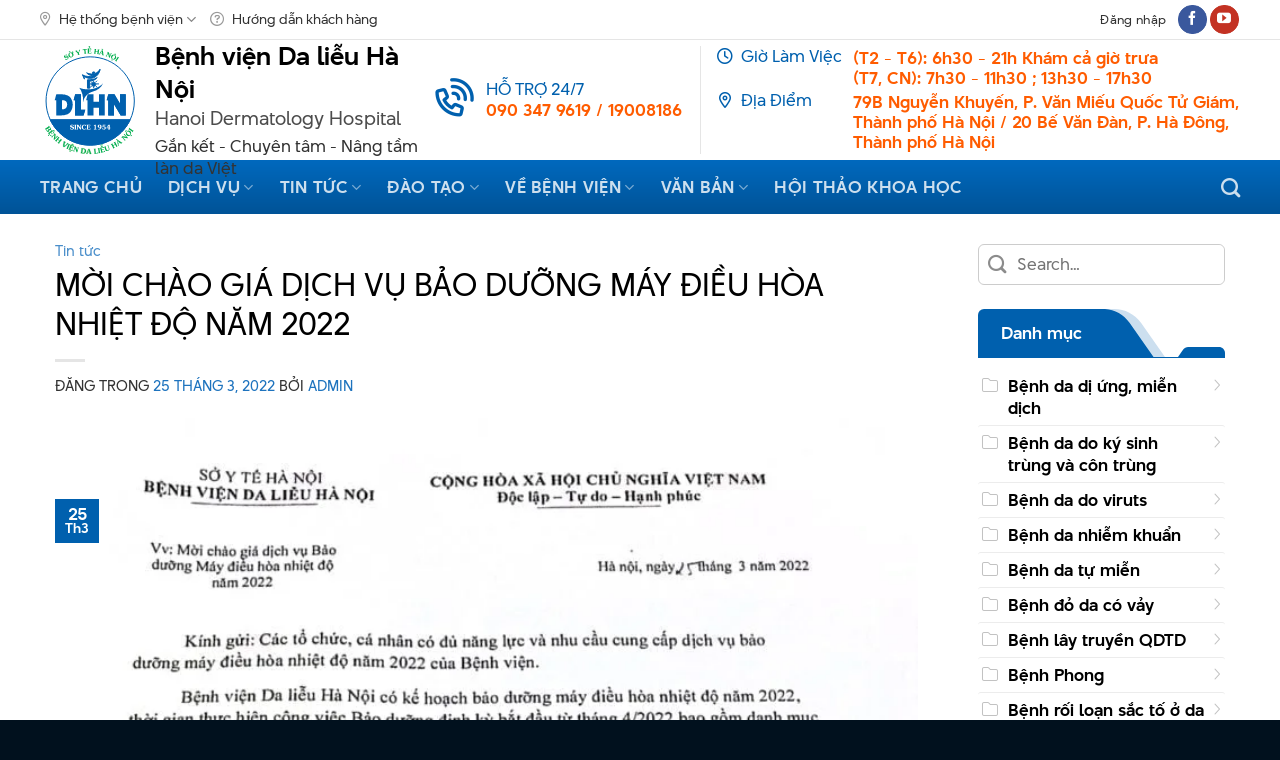

--- FILE ---
content_type: text/html; charset=UTF-8
request_url: https://benhviendalieuhanoi.com/moi-chao-gia-dich-vu-bao-duong-may-dieu-hoa-nhiet-do-nam-2022/
body_size: 24298
content:
<!DOCTYPE html><html lang="vi" prefix="og: https://ogp.me/ns#" class="loading-site no-js"><head><script data-no-optimize="1">var litespeed_docref=sessionStorage.getItem("litespeed_docref");litespeed_docref&&(Object.defineProperty(document,"referrer",{get:function(){return litespeed_docref}}),sessionStorage.removeItem("litespeed_docref"));</script> <meta charset="UTF-8"/><link data-optimized="2" rel="stylesheet" href="https://benhviendalieuhanoi.com/wp-content/litespeed/css/d28f39c21dec44b31b368f834e1579c2.css?ver=7fe0e" /><link rel="profile" href="http://gmpg.org/xfn/11"/><link rel="pingback" href="https://benhviendalieuhanoi.com/xmlrpc.php"/> <script type="litespeed/javascript">(function(html){html.className=html.className.replace(/\bno-js\b/,'js')})(document.documentElement)</script><meta name="viewport" content="width=device-width, initial-scale=1"/><title>MỜI CHÀO GIÁ DỊCH VỤ BẢO DƯỠNG MÁY ĐIỀU HÒA NHIỆT ĐỘ NĂM 2022</title><meta name="description" content="MỜI CHÀO GIÁ DỊCH VỤ BẢO DƯỠNG MÁY ĐIỀU HÒA NHIỆT ĐỘ NĂM 2022"/><meta name="robots" content="follow, index, max-snippet:-1, max-video-preview:-1, max-image-preview:large"/><link rel="canonical" href="https://benhviendalieuhanoi.com/moi-chao-gia-dich-vu-bao-duong-may-dieu-hoa-nhiet-do-nam-2022/"/><meta property="og:locale" content="vi_VN"/><meta property="og:type" content="article"/><meta property="og:title" content="MỜI CHÀO GIÁ DỊCH VỤ BẢO DƯỠNG MÁY ĐIỀU HÒA NHIỆT ĐỘ NĂM 2022"/><meta property="og:description" content="MỜI CHÀO GIÁ DỊCH VỤ BẢO DƯỠNG MÁY ĐIỀU HÒA NHIỆT ĐỘ NĂM 2022"/><meta property="og:url" content="https://benhviendalieuhanoi.com/moi-chao-gia-dich-vu-bao-duong-may-dieu-hoa-nhiet-do-nam-2022/"/><meta property="og:site_name" content="Bệnh viện Da Liễu Hà Nội"/><meta property="article:section" content="Tin tức"/><meta property="og:image" content="https://benhviendalieuhanoi.com/wp-content/uploads/2022/03/z3288599329278_ed4e294aa08f336e1cfa3b4b6dc19650-1-766x1024.jpg"/><meta property="og:image:secure_url" content="https://benhviendalieuhanoi.com/wp-content/uploads/2022/03/z3288599329278_ed4e294aa08f336e1cfa3b4b6dc19650-1-766x1024.jpg"/><meta property="og:image:width" content="766"/><meta property="og:image:height" content="1024"/><meta property="og:image:alt" content="MỜI CHÀO GIÁ DỊCH VỤ BẢO DƯỠNG MÁY ĐIỀU HÒA NHIỆT ĐỘ NĂM 2022"/><meta property="og:image:type" content="image/jpeg"/><meta property="article:published_time" content="2022-03-25T09:40:39+07:00"/><meta name="twitter:card" content="summary_large_image"/><meta name="twitter:title" content="MỜI CHÀO GIÁ DỊCH VỤ BẢO DƯỠNG MÁY ĐIỀU HÒA NHIỆT ĐỘ NĂM 2022"/><meta name="twitter:description" content="MỜI CHÀO GIÁ DỊCH VỤ BẢO DƯỠNG MÁY ĐIỀU HÒA NHIỆT ĐỘ NĂM 2022"/><meta name="twitter:image" content="https://benhviendalieuhanoi.com/wp-content/uploads/2022/03/z3288599329278_ed4e294aa08f336e1cfa3b4b6dc19650-1-766x1024.jpg"/><meta name="twitter:label1" content="Written by"/><meta name="twitter:data1" content="admin"/><meta name="twitter:label2" content="Time to read"/><meta name="twitter:data2" content="Less than a minute"/><script type="application/ld+json" class="rank-math-schema-pro">{"@context":"https://schema.org","@graph":[{"@type":"Place","@id":"https://benhviendalieuhanoi.com/#place","address":{"@type":"PostalAddress","streetAddress":"79B P. Nguy\u1ec5n Khuy\u1ebfn, V\u0103n Mi\u1ebfu, \u0110\u1ed1ng \u0110a, H\u00e0 N\u1ed9i","addressLocality":"Qu\u1eadn \u0110\u1ed1ng \u0110a","addressRegion":"H\u00e0 N\u1ed9i","postalCode":"\u0110\u1ed1ng \u0110a","addressCountry":"Vi\u1ec7t Nam"}},{"@type":["MedicalOrganization","Organization"],"@id":"https://benhviendalieuhanoi.com/#organization","name":"B\u1ec7nh vi\u1ec7n Da Li\u1ec5u H\u00e0 N\u1ed9i","url":"https://benhviendalieuhanoi.com","address":{"@type":"PostalAddress","streetAddress":"79B P. Nguy\u1ec5n Khuy\u1ebfn, V\u0103n Mi\u1ebfu, \u0110\u1ed1ng \u0110a, H\u00e0 N\u1ed9i","addressLocality":"Qu\u1eadn \u0110\u1ed1ng \u0110a","addressRegion":"H\u00e0 N\u1ed9i","postalCode":"\u0110\u1ed1ng \u0110a","addressCountry":"Vi\u1ec7t Nam"},"logo":{"@type":"ImageObject","@id":"https://benhviendalieuhanoi.com/#logo","url":"https://benhviendalieuhanoi.com/wp-content/uploads/2023/11/logo.svg","contentUrl":"https://benhviendalieuhanoi.com/wp-content/uploads/2023/11/logo.svg","caption":"B\u1ec7nh vi\u1ec7n Da Li\u1ec5u H\u00e0 N\u1ed9i","inLanguage":"vi","width":"","height":""},"location":{"@id":"https://benhviendalieuhanoi.com/#place"}},{"@type":"WebSite","@id":"https://benhviendalieuhanoi.com/#website","url":"https://benhviendalieuhanoi.com","name":"B\u1ec7nh vi\u1ec7n Da Li\u1ec5u H\u00e0 N\u1ed9i","publisher":{"@id":"https://benhviendalieuhanoi.com/#organization"},"inLanguage":"vi"},{"@type":"ImageObject","@id":"https://benhviendalieuhanoi.com/wp-content/uploads/2022/03/z3288599329278_ed4e294aa08f336e1cfa3b4b6dc19650-1.jpg","url":"https://benhviendalieuhanoi.com/wp-content/uploads/2022/03/z3288599329278_ed4e294aa08f336e1cfa3b4b6dc19650-1.jpg","width":"1916","height":"2560","inLanguage":"vi"},{"@type":"BreadcrumbList","@id":"https://benhviendalieuhanoi.com/moi-chao-gia-dich-vu-bao-duong-may-dieu-hoa-nhiet-do-nam-2022/#breadcrumb","itemListElement":[{"@type":"ListItem","position":"1","item":{"@id":"https://benhviendalieuhanoi.com","name":"Trang ch\u1ee7"}},{"@type":"ListItem","position":"2","item":{"@id":"https://benhviendalieuhanoi.com/tin-tuc/","name":"Tin t\u1ee9c"}},{"@type":"ListItem","position":"3","item":{"@id":"https://benhviendalieuhanoi.com/tin-benh-vien/tin-tuc/","name":"Tin t\u1ee9c"}},{"@type":"ListItem","position":"4","item":{"@id":"https://benhviendalieuhanoi.com/moi-chao-gia-dich-vu-bao-duong-may-dieu-hoa-nhiet-do-nam-2022/","name":"M\u1edcI CH\u00c0O GI\u00c1 D\u1ecaCH V\u1ee4 B\u1ea2O D\u01af\u1ee0NG M\u00c1Y \u0110I\u1ec0U H\u00d2A NHI\u1ec6T \u0110\u1ed8 N\u0102M 2022"}}]},{"@type":"WebPage","@id":"https://benhviendalieuhanoi.com/moi-chao-gia-dich-vu-bao-duong-may-dieu-hoa-nhiet-do-nam-2022/#webpage","url":"https://benhviendalieuhanoi.com/moi-chao-gia-dich-vu-bao-duong-may-dieu-hoa-nhiet-do-nam-2022/","name":"M\u1edcI CH\u00c0O GI\u00c1 D\u1ecaCH V\u1ee4 B\u1ea2O D\u01af\u1ee0NG M\u00c1Y \u0110I\u1ec0U H\u00d2A NHI\u1ec6T \u0110\u1ed8 N\u0102M 2022","datePublished":"2022-03-25T09:40:39+07:00","dateModified":"2022-03-25T09:40:39+07:00","isPartOf":{"@id":"https://benhviendalieuhanoi.com/#website"},"primaryImageOfPage":{"@id":"https://benhviendalieuhanoi.com/wp-content/uploads/2022/03/z3288599329278_ed4e294aa08f336e1cfa3b4b6dc19650-1.jpg"},"inLanguage":"vi","breadcrumb":{"@id":"https://benhviendalieuhanoi.com/moi-chao-gia-dich-vu-bao-duong-may-dieu-hoa-nhiet-do-nam-2022/#breadcrumb"}},{"@type":"Person","@id":"https://benhviendalieuhanoi.com/moi-chao-gia-dich-vu-bao-duong-may-dieu-hoa-nhiet-do-nam-2022/#author","name":"admin","image":{"@type":"ImageObject","@id":"https://benhviendalieuhanoi.com/wp-content/litespeed/avatar/4df8a6c88446a06967a454d70962bc8d.jpg?ver=1769547456","url":"https://benhviendalieuhanoi.com/wp-content/litespeed/avatar/4df8a6c88446a06967a454d70962bc8d.jpg?ver=1769547456","caption":"admin","inLanguage":"vi"},"sameAs":["https://benhviendalieuhanoi.com"],"worksFor":{"@id":"https://benhviendalieuhanoi.com/#organization"}},{"@type":"BlogPosting","headline":"M\u1edcI CH\u00c0O GI\u00c1 D\u1ecaCH V\u1ee4 B\u1ea2O D\u01af\u1ee0NG M\u00c1Y \u0110I\u1ec0U H\u00d2A NHI\u1ec6T \u0110\u1ed8 N\u0102M 2022","datePublished":"2022-03-25T09:40:39+07:00","dateModified":"2022-03-25T09:40:39+07:00","articleSection":"Tin t\u1ee9c","author":{"@id":"https://benhviendalieuhanoi.com/moi-chao-gia-dich-vu-bao-duong-may-dieu-hoa-nhiet-do-nam-2022/#author","name":"admin"},"publisher":{"@id":"https://benhviendalieuhanoi.com/#organization"},"description":"M\u1edcI CH\u00c0O GI\u00c1 D\u1ecaCH V\u1ee4 B\u1ea2O D\u01af\u1ee0NG M\u00c1Y \u0110I\u1ec0U H\u00d2A NHI\u1ec6T \u0110\u1ed8 N\u0102M 2022","name":"M\u1edcI CH\u00c0O GI\u00c1 D\u1ecaCH V\u1ee4 B\u1ea2O D\u01af\u1ee0NG M\u00c1Y \u0110I\u1ec0U H\u00d2A NHI\u1ec6T \u0110\u1ed8 N\u0102M 2022","@id":"https://benhviendalieuhanoi.com/moi-chao-gia-dich-vu-bao-duong-may-dieu-hoa-nhiet-do-nam-2022/#richSnippet","isPartOf":{"@id":"https://benhviendalieuhanoi.com/moi-chao-gia-dich-vu-bao-duong-may-dieu-hoa-nhiet-do-nam-2022/#webpage"},"image":{"@id":"https://benhviendalieuhanoi.com/wp-content/uploads/2022/03/z3288599329278_ed4e294aa08f336e1cfa3b4b6dc19650-1.jpg"},"inLanguage":"vi","mainEntityOfPage":{"@id":"https://benhviendalieuhanoi.com/moi-chao-gia-dich-vu-bao-duong-may-dieu-hoa-nhiet-do-nam-2022/#webpage"}}]}</script><link rel='prefetch' href='https://benhviendalieuhanoi.com/wp-content/themes/flatsome/assets/js/flatsome.js?ver=039f9485eef603e7c53a'/><link rel='prefetch' href='https://benhviendalieuhanoi.com/wp-content/themes/flatsome/assets/js/chunk.slider.js?ver=3.18.1'/><link rel='prefetch' href='https://benhviendalieuhanoi.com/wp-content/themes/flatsome/assets/js/chunk.popups.js?ver=3.18.1'/><link rel='prefetch' href='https://benhviendalieuhanoi.com/wp-content/themes/flatsome/assets/js/chunk.tooltips.js?ver=3.18.1'/><link rel="alternate" type="application/rss+xml" title="Dòng thông tin Bệnh viện Da liễu Hà Nội &raquo;" href="https://benhviendalieuhanoi.com/feed/"/><link rel="alternate" type="application/rss+xml" title="Bệnh viện Da liễu Hà Nội &raquo; Dòng bình luận" href="https://benhviendalieuhanoi.com/comments/feed/"/><link rel="alternate" title="oNhúng (JSON)" type="application/json+oembed" href="https://benhviendalieuhanoi.com/wp-json/oembed/1.0/embed?url=https%3A%2F%2Fbenhviendalieuhanoi.com%2Fmoi-chao-gia-dich-vu-bao-duong-may-dieu-hoa-nhiet-do-nam-2022%2F"/><link rel="alternate" title="oNhúng (XML)" type="text/xml+oembed" href="https://benhviendalieuhanoi.com/wp-json/oembed/1.0/embed?url=https%3A%2F%2Fbenhviendalieuhanoi.com%2Fmoi-chao-gia-dich-vu-bao-duong-may-dieu-hoa-nhiet-do-nam-2022%2F&#038;format=xml"/><style id='wp-img-auto-sizes-contain-inline-css' type='text/css'>img:is([sizes=auto i],[sizes^="auto," i]){contain-intrinsic-size:3000px 1500px}/*# sourceURL=wp-img-auto-sizes-contain-inline-css */</style><style id='wp-block-library-inline-css' type='text/css'>:root{--wp-block-synced-color:#7a00df;--wp-block-synced-color--rgb:122,0,223;--wp-bound-block-color:var(--wp-block-synced-color);--wp-editor-canvas-background:#ddd;--wp-admin-theme-color:#007cba;--wp-admin-theme-color--rgb:0,124,186;--wp-admin-theme-color-darker-10:#006ba1;--wp-admin-theme-color-darker-10--rgb:0,107,160.5;--wp-admin-theme-color-darker-20:#005a87;--wp-admin-theme-color-darker-20--rgb:0,90,135;--wp-admin-border-width-focus:2px}@media (min-resolution:192dpi){:root{--wp-admin-border-width-focus:1.5px}}.wp-element-button{cursor:pointer}:root .has-very-light-gray-background-color{background-color:#eee}:root .has-very-dark-gray-background-color{background-color:#313131}:root .has-very-light-gray-color{color:#eee}:root .has-very-dark-gray-color{color:#313131}:root .has-vivid-green-cyan-to-vivid-cyan-blue-gradient-background{background:linear-gradient(135deg,#00d084,#0693e3)}:root .has-purple-crush-gradient-background{background:linear-gradient(135deg,#34e2e4,#4721fb 50%,#ab1dfe)}:root .has-hazy-dawn-gradient-background{background:linear-gradient(135deg,#faaca8,#dad0ec)}:root .has-subdued-olive-gradient-background{background:linear-gradient(135deg,#fafae1,#67a671)}:root .has-atomic-cream-gradient-background{background:linear-gradient(135deg,#fdd79a,#004a59)}:root .has-nightshade-gradient-background{background:linear-gradient(135deg,#330968,#31cdcf)}:root .has-midnight-gradient-background{background:linear-gradient(135deg,#020381,#2874fc)}:root{--wp--preset--font-size--normal:16px;--wp--preset--font-size--huge:42px}.has-regular-font-size{font-size:1em}.has-larger-font-size{font-size:2.625em}.has-normal-font-size{font-size:var(--wp--preset--font-size--normal)}.has-huge-font-size{font-size:var(--wp--preset--font-size--huge)}.has-text-align-center{text-align:center}.has-text-align-left{text-align:left}.has-text-align-right{text-align:right}.has-fit-text{white-space:nowrap!important}#end-resizable-editor-section{display:none}.aligncenter{clear:both}.items-justified-left{justify-content:flex-start}.items-justified-center{justify-content:center}.items-justified-right{justify-content:flex-end}.items-justified-space-between{justify-content:space-between}.screen-reader-text{border:0;clip-path:inset(50%);height:1px;margin:-1px;overflow:hidden;padding:0;position:absolute;width:1px;word-wrap:normal!important}.screen-reader-text:focus{background-color:#ddd;clip-path:none;color:#444;display:block;font-size:1em;height:auto;left:5px;line-height:normal;padding:15px 23px 14px;text-decoration:none;top:5px;width:auto;z-index:100000}html :where(.has-border-color){border-style:solid}html :where([style*=border-top-color]){border-top-style:solid}html :where([style*=border-right-color]){border-right-style:solid}html :where([style*=border-bottom-color]){border-bottom-style:solid}html :where([style*=border-left-color]){border-left-style:solid}html :where([style*=border-width]){border-style:solid}html :where([style*=border-top-width]){border-top-style:solid}html :where([style*=border-right-width]){border-right-style:solid}html :where([style*=border-bottom-width]){border-bottom-style:solid}html :where([style*=border-left-width]){border-left-style:solid}html :where(img[class*=wp-image-]){height:auto;max-width:100%}:where(figure){margin:0 0 1em}html :where(.is-position-sticky){--wp-admin--admin-bar--position-offset:var(--wp-admin--admin-bar--height,0px)}@media screen and (max-width:600px){html :where(.is-position-sticky){--wp-admin--admin-bar--position-offset:0px}}/*# sourceURL=wp-block-library-inline-css */</style><style id='global-styles-inline-css' type='text/css'>:root{--wp--preset--aspect-ratio--square: 1;--wp--preset--aspect-ratio--4-3: 4/3;--wp--preset--aspect-ratio--3-4: 3/4;--wp--preset--aspect-ratio--3-2: 3/2;--wp--preset--aspect-ratio--2-3: 2/3;--wp--preset--aspect-ratio--16-9: 16/9;--wp--preset--aspect-ratio--9-16: 9/16;--wp--preset--color--black: #000000;--wp--preset--color--cyan-bluish-gray: #abb8c3;--wp--preset--color--white: #ffffff;--wp--preset--color--pale-pink: #f78da7;--wp--preset--color--vivid-red: #cf2e2e;--wp--preset--color--luminous-vivid-orange: #ff6900;--wp--preset--color--luminous-vivid-amber: #fcb900;--wp--preset--color--light-green-cyan: #7bdcb5;--wp--preset--color--vivid-green-cyan: #00d084;--wp--preset--color--pale-cyan-blue: #8ed1fc;--wp--preset--color--vivid-cyan-blue: #0693e3;--wp--preset--color--vivid-purple: #9b51e0;--wp--preset--color--primary: #0060ae;--wp--preset--color--secondary: #ff5c00;--wp--preset--color--success: #17b25c;--wp--preset--color--alert: #b20000;--wp--preset--gradient--vivid-cyan-blue-to-vivid-purple: linear-gradient(135deg,rgb(6,147,227) 0%,rgb(155,81,224) 100%);--wp--preset--gradient--light-green-cyan-to-vivid-green-cyan: linear-gradient(135deg,rgb(122,220,180) 0%,rgb(0,208,130) 100%);--wp--preset--gradient--luminous-vivid-amber-to-luminous-vivid-orange: linear-gradient(135deg,rgb(252,185,0) 0%,rgb(255,105,0) 100%);--wp--preset--gradient--luminous-vivid-orange-to-vivid-red: linear-gradient(135deg,rgb(255,105,0) 0%,rgb(207,46,46) 100%);--wp--preset--gradient--very-light-gray-to-cyan-bluish-gray: linear-gradient(135deg,rgb(238,238,238) 0%,rgb(169,184,195) 100%);--wp--preset--gradient--cool-to-warm-spectrum: linear-gradient(135deg,rgb(74,234,220) 0%,rgb(151,120,209) 20%,rgb(207,42,186) 40%,rgb(238,44,130) 60%,rgb(251,105,98) 80%,rgb(254,248,76) 100%);--wp--preset--gradient--blush-light-purple: linear-gradient(135deg,rgb(255,206,236) 0%,rgb(152,150,240) 100%);--wp--preset--gradient--blush-bordeaux: linear-gradient(135deg,rgb(254,205,165) 0%,rgb(254,45,45) 50%,rgb(107,0,62) 100%);--wp--preset--gradient--luminous-dusk: linear-gradient(135deg,rgb(255,203,112) 0%,rgb(199,81,192) 50%,rgb(65,88,208) 100%);--wp--preset--gradient--pale-ocean: linear-gradient(135deg,rgb(255,245,203) 0%,rgb(182,227,212) 50%,rgb(51,167,181) 100%);--wp--preset--gradient--electric-grass: linear-gradient(135deg,rgb(202,248,128) 0%,rgb(113,206,126) 100%);--wp--preset--gradient--midnight: linear-gradient(135deg,rgb(2,3,129) 0%,rgb(40,116,252) 100%);--wp--preset--font-size--small: 13px;--wp--preset--font-size--medium: 20px;--wp--preset--font-size--large: 36px;--wp--preset--font-size--x-large: 42px;--wp--preset--spacing--20: 0.44rem;--wp--preset--spacing--30: 0.67rem;--wp--preset--spacing--40: 1rem;--wp--preset--spacing--50: 1.5rem;--wp--preset--spacing--60: 2.25rem;--wp--preset--spacing--70: 3.38rem;--wp--preset--spacing--80: 5.06rem;--wp--preset--shadow--natural: 6px 6px 9px rgba(0, 0, 0, 0.2);--wp--preset--shadow--deep: 12px 12px 50px rgba(0, 0, 0, 0.4);--wp--preset--shadow--sharp: 6px 6px 0px rgba(0, 0, 0, 0.2);--wp--preset--shadow--outlined: 6px 6px 0px -3px rgb(255, 255, 255), 6px 6px rgb(0, 0, 0);--wp--preset--shadow--crisp: 6px 6px 0px rgb(0, 0, 0);}:where(body) { margin: 0; }.wp-site-blocks > .alignleft { float: left; margin-right: 2em; }.wp-site-blocks > .alignright { float: right; margin-left: 2em; }.wp-site-blocks > .aligncenter { justify-content: center; margin-left: auto; margin-right: auto; }:where(.is-layout-flex){gap: 0.5em;}:where(.is-layout-grid){gap: 0.5em;}.is-layout-flow > .alignleft{float: left;margin-inline-start: 0;margin-inline-end: 2em;}.is-layout-flow > .alignright{float: right;margin-inline-start: 2em;margin-inline-end: 0;}.is-layout-flow > .aligncenter{margin-left: auto !important;margin-right: auto !important;}.is-layout-constrained > .alignleft{float: left;margin-inline-start: 0;margin-inline-end: 2em;}.is-layout-constrained > .alignright{float: right;margin-inline-start: 2em;margin-inline-end: 0;}.is-layout-constrained > .aligncenter{margin-left: auto !important;margin-right: auto !important;}.is-layout-constrained > :where(:not(.alignleft):not(.alignright):not(.alignfull)){margin-left: auto !important;margin-right: auto !important;}body .is-layout-flex{display: flex;}.is-layout-flex{flex-wrap: wrap;align-items: center;}.is-layout-flex > :is(*, div){margin: 0;}body .is-layout-grid{display: grid;}.is-layout-grid > :is(*, div){margin: 0;}body{padding-top: 0px;padding-right: 0px;padding-bottom: 0px;padding-left: 0px;}a:where(:not(.wp-element-button)){text-decoration: none;}:root :where(.wp-element-button, .wp-block-button__link){background-color: #32373c;border-width: 0;color: #fff;font-family: inherit;font-size: inherit;font-style: inherit;font-weight: inherit;letter-spacing: inherit;line-height: inherit;padding-top: calc(0.667em + 2px);padding-right: calc(1.333em + 2px);padding-bottom: calc(0.667em + 2px);padding-left: calc(1.333em + 2px);text-decoration: none;text-transform: inherit;}.has-black-color{color: var(--wp--preset--color--black) !important;}.has-cyan-bluish-gray-color{color: var(--wp--preset--color--cyan-bluish-gray) !important;}.has-white-color{color: var(--wp--preset--color--white) !important;}.has-pale-pink-color{color: var(--wp--preset--color--pale-pink) !important;}.has-vivid-red-color{color: var(--wp--preset--color--vivid-red) !important;}.has-luminous-vivid-orange-color{color: var(--wp--preset--color--luminous-vivid-orange) !important;}.has-luminous-vivid-amber-color{color: var(--wp--preset--color--luminous-vivid-amber) !important;}.has-light-green-cyan-color{color: var(--wp--preset--color--light-green-cyan) !important;}.has-vivid-green-cyan-color{color: var(--wp--preset--color--vivid-green-cyan) !important;}.has-pale-cyan-blue-color{color: var(--wp--preset--color--pale-cyan-blue) !important;}.has-vivid-cyan-blue-color{color: var(--wp--preset--color--vivid-cyan-blue) !important;}.has-vivid-purple-color{color: var(--wp--preset--color--vivid-purple) !important;}.has-primary-color{color: var(--wp--preset--color--primary) !important;}.has-secondary-color{color: var(--wp--preset--color--secondary) !important;}.has-success-color{color: var(--wp--preset--color--success) !important;}.has-alert-color{color: var(--wp--preset--color--alert) !important;}.has-black-background-color{background-color: var(--wp--preset--color--black) !important;}.has-cyan-bluish-gray-background-color{background-color: var(--wp--preset--color--cyan-bluish-gray) !important;}.has-white-background-color{background-color: var(--wp--preset--color--white) !important;}.has-pale-pink-background-color{background-color: var(--wp--preset--color--pale-pink) !important;}.has-vivid-red-background-color{background-color: var(--wp--preset--color--vivid-red) !important;}.has-luminous-vivid-orange-background-color{background-color: var(--wp--preset--color--luminous-vivid-orange) !important;}.has-luminous-vivid-amber-background-color{background-color: var(--wp--preset--color--luminous-vivid-amber) !important;}.has-light-green-cyan-background-color{background-color: var(--wp--preset--color--light-green-cyan) !important;}.has-vivid-green-cyan-background-color{background-color: var(--wp--preset--color--vivid-green-cyan) !important;}.has-pale-cyan-blue-background-color{background-color: var(--wp--preset--color--pale-cyan-blue) !important;}.has-vivid-cyan-blue-background-color{background-color: var(--wp--preset--color--vivid-cyan-blue) !important;}.has-vivid-purple-background-color{background-color: var(--wp--preset--color--vivid-purple) !important;}.has-primary-background-color{background-color: var(--wp--preset--color--primary) !important;}.has-secondary-background-color{background-color: var(--wp--preset--color--secondary) !important;}.has-success-background-color{background-color: var(--wp--preset--color--success) !important;}.has-alert-background-color{background-color: var(--wp--preset--color--alert) !important;}.has-black-border-color{border-color: var(--wp--preset--color--black) !important;}.has-cyan-bluish-gray-border-color{border-color: var(--wp--preset--color--cyan-bluish-gray) !important;}.has-white-border-color{border-color: var(--wp--preset--color--white) !important;}.has-pale-pink-border-color{border-color: var(--wp--preset--color--pale-pink) !important;}.has-vivid-red-border-color{border-color: var(--wp--preset--color--vivid-red) !important;}.has-luminous-vivid-orange-border-color{border-color: var(--wp--preset--color--luminous-vivid-orange) !important;}.has-luminous-vivid-amber-border-color{border-color: var(--wp--preset--color--luminous-vivid-amber) !important;}.has-light-green-cyan-border-color{border-color: var(--wp--preset--color--light-green-cyan) !important;}.has-vivid-green-cyan-border-color{border-color: var(--wp--preset--color--vivid-green-cyan) !important;}.has-pale-cyan-blue-border-color{border-color: var(--wp--preset--color--pale-cyan-blue) !important;}.has-vivid-cyan-blue-border-color{border-color: var(--wp--preset--color--vivid-cyan-blue) !important;}.has-vivid-purple-border-color{border-color: var(--wp--preset--color--vivid-purple) !important;}.has-primary-border-color{border-color: var(--wp--preset--color--primary) !important;}.has-secondary-border-color{border-color: var(--wp--preset--color--secondary) !important;}.has-success-border-color{border-color: var(--wp--preset--color--success) !important;}.has-alert-border-color{border-color: var(--wp--preset--color--alert) !important;}.has-vivid-cyan-blue-to-vivid-purple-gradient-background{background: var(--wp--preset--gradient--vivid-cyan-blue-to-vivid-purple) !important;}.has-light-green-cyan-to-vivid-green-cyan-gradient-background{background: var(--wp--preset--gradient--light-green-cyan-to-vivid-green-cyan) !important;}.has-luminous-vivid-amber-to-luminous-vivid-orange-gradient-background{background: var(--wp--preset--gradient--luminous-vivid-amber-to-luminous-vivid-orange) !important;}.has-luminous-vivid-orange-to-vivid-red-gradient-background{background: var(--wp--preset--gradient--luminous-vivid-orange-to-vivid-red) !important;}.has-very-light-gray-to-cyan-bluish-gray-gradient-background{background: var(--wp--preset--gradient--very-light-gray-to-cyan-bluish-gray) !important;}.has-cool-to-warm-spectrum-gradient-background{background: var(--wp--preset--gradient--cool-to-warm-spectrum) !important;}.has-blush-light-purple-gradient-background{background: var(--wp--preset--gradient--blush-light-purple) !important;}.has-blush-bordeaux-gradient-background{background: var(--wp--preset--gradient--blush-bordeaux) !important;}.has-luminous-dusk-gradient-background{background: var(--wp--preset--gradient--luminous-dusk) !important;}.has-pale-ocean-gradient-background{background: var(--wp--preset--gradient--pale-ocean) !important;}.has-electric-grass-gradient-background{background: var(--wp--preset--gradient--electric-grass) !important;}.has-midnight-gradient-background{background: var(--wp--preset--gradient--midnight) !important;}.has-small-font-size{font-size: var(--wp--preset--font-size--small) !important;}.has-medium-font-size{font-size: var(--wp--preset--font-size--medium) !important;}.has-large-font-size{font-size: var(--wp--preset--font-size--large) !important;}.has-x-large-font-size{font-size: var(--wp--preset--font-size--x-large) !important;}
/*# sourceURL=global-styles-inline-css */</style><style id='flatsome-main-inline-css' type='text/css'>@font-face { font-family: "fl-icons"; font-display: block; src: url(https://benhviendalieuhanoi.com/wp-content/themes/flatsome/assets/css/icons/fl-icons.eot?v=3.18.1); src: url(https://benhviendalieuhanoi.com/wp-content/themes/flatsome/assets/css/icons/fl-icons.eot#iefix?v=3.18.1) format("embedded-opentype"), url(https://benhviendalieuhanoi.com/wp-content/themes/flatsome/assets/css/icons/fl-icons.woff2?v=3.18.1) format("woff2"), url(https://benhviendalieuhanoi.com/wp-content/themes/flatsome/assets/css/icons/fl-icons.ttf?v=3.18.1) format("truetype"), url(https://benhviendalieuhanoi.com/wp-content/themes/flatsome/assets/css/icons/fl-icons.woff?v=3.18.1) format("woff"), url(https://benhviendalieuhanoi.com/wp-content/themes/flatsome/assets/css/icons/fl-icons.svg?v=3.18.1#fl-icons) format("svg"); }/*# sourceURL=flatsome-main-inline-css */</style><script type="litespeed/javascript" data-src="https://benhviendalieuhanoi.com/wp-includes/js/jquery/jquery.min.js" id="jquery-core-js"></script><link rel="EditURI" type="application/rsd+xml" title="RSD" href="https://benhviendalieuhanoi.com/xmlrpc.php?rsd"/><meta name="generator" content="WordPress 6.9"/><link rel='shortlink' href='https://benhviendalieuhanoi.com/?p=4023'/><script type="litespeed/javascript" data-src="https://www.googletagmanager.com/gtag/js?id=G-WCEV2T3DC7"></script><script type="litespeed/javascript">window.dataLayer=window.dataLayer||[];function gtag(){dataLayer.push(arguments)}
gtag('js',new Date());gtag('config','G-WCEV2T3DC7')</script> <script type="litespeed/javascript">(function(c,l,a,r,i,t,y){c[a]=c[a]||function(){(c[a].q=c[a].q||[]).push(arguments)};t=l.createElement(r);t.async=1;t.src="https://www.clarity.ms/tag/"+i+"?ref=wordpress";y=l.getElementsByTagName(r)[0];y.parentNode.insertBefore(t,y)})(window,document,"clarity","script","kbd9gjxntj")</script> <style>.bg{opacity: 0; transition: opacity 1s; -webkit-transition: opacity 1s;} .bg-loaded{opacity: 1;}</style><meta name="p:domain_verify" content="4ffafa8f3c2449ac83fda0edb9d73779"/><meta name="google-site-verification" content="LIYwrdR0FfzP4ZYZENekeDbYGUFRl-QKMQBhEfhGbyY"/><script type="application/ld+json">{
  "@context": "https://schema.org",
  "@type": "Hospital",
  "name": "Bệnh Viện Da Liễu Hà Nội",
  "@id": "https://benhviendalieuhanoi.com/",
  "logo": "https://benhviendalieuhanoi.com/wp-content/uploads/2023/06/logo-bvdlhn.png",
  "image": "https://benhviendalieuhanoi.com/wp-content/uploads/2023/06/logo-bvdlhn.png",
  "description": "Bệnh Viện Da Liễu Hà Nội là một bệnh viện chuyên khoa đầu ngành Da liễu. Địa chỉ khám, chữa bệnh về da và làm đẹp thẩm mỹ uy tín hàng đầu của Thành phố Hà Nội",
  "hasMap": "https://www.google.com/maps?cid=859055122439137987",	
  "url": "https://benhviendalieuhanoi.com/",
  "telephone": "0903479619",
  "priceRange": "1000VND-10000000000000VND",
  "address": {
    "@type": "PostalAddress",
    "streetAddress": "79B P. Nguyễn Khuyến, Văn Miếu",
    "addressLocality": "Đống Đa",
	"addressRegion": "Hà Nội",
    "postalCode": "100000",
    "addressCountry": "VN"
  },
  "geo": {
    "@type": "GeoCoordinates",
    "latitude": 21.0281275,
    "longitude": 105.838579
  },
  "openingHoursSpecification": [{
    "@type": "OpeningHoursSpecification",
    "dayOfWeek": [
      "Monday",
      "Tuesday",
      "Wednesday",
      "Thursday",
      "Friday"
    ],
    "opens": "06:30",
    "closes": "17:30"
  },{
    "@type": "OpeningHoursSpecification",
    "dayOfWeek": [
      "Saturday",
      "Sunday"
    ],
    "opens": "07:30",
    "closes": "17:30"
  }],
  "sameAs": [
    "https://www.facebook.com/benhviendalieuhanoi",
    "https://twitter.com/bvdalieuhanoi",
	"https://www.linkedin.com/company/benhviendalieuhanoi/",
	"https://www.pinterest.com/benhviendalieuhanoi/",
	"https://benhviendalieuhanoi.tumblr.com/",
	"https://www.youtube.com/channel/UCjziq_TbyteGDjyrnIZG08Q",
    "https://sites.google.com/view/benhviendalieuhanoi/",
	"https://benhviendalieuhanoi.blogspot.com/",
	"https://benhviendalieuhanoi.weebly.com/",
	"https://www.deviantart.com/benhviendalieuhanoi",
	"https://benhviendalieuhanoi.quora.com/",
	"https://flipboard.com/@bvdalieuhanoi"
  ]
}</script><script type="litespeed/javascript" data-src="https://www.googletagmanager.com/gtag/js?id=G-SBETJNNVZ8"></script><script type="litespeed/javascript">window.dataLayer=window.dataLayer||[];function gtag(){dataLayer.push(arguments)}
gtag('js',new Date());gtag('config','G-SBETJNNVZ8')</script><script id="google_gtagjs" type="litespeed/javascript" data-src="https://www.googletagmanager.com/gtag/js?id=G-SBETJNNVZ8"="async"></script><script id="google_gtagjs-inline" type="litespeed/javascript">window.dataLayer=window.dataLayer||[];function gtag(){dataLayer.push(arguments)}gtag('js',new Date());gtag('config','G-SBETJNNVZ8',{})</script><link rel="icon" href="https://benhviendalieuhanoi.com/wp-content/uploads/2023/11/cropped-fav-32x32.png" sizes="32x32"/><link rel="icon" href="https://benhviendalieuhanoi.com/wp-content/uploads/2023/11/cropped-fav-192x192.png" sizes="192x192"/><link rel="apple-touch-icon" href="https://benhviendalieuhanoi.com/wp-content/uploads/2023/11/cropped-fav-180x180.png"/><meta name="msapplication-TileImage" content="https://benhviendalieuhanoi.com/wp-content/uploads/2023/11/cropped-fav-270x270.png"/><style id="custom-css" type="text/css">:root {--primary-color: #0060ae;--fs-color-primary: #0060ae;--fs-color-secondary: #ff5c00;--fs-color-success: #17b25c;--fs-color-alert: #b20000;--fs-experimental-link-color: #1e73be;--fs-experimental-link-color-hover: #111;}.tooltipster-base {--tooltip-color: #fff;--tooltip-bg-color: #000;}.off-canvas-right .mfp-content, .off-canvas-left .mfp-content {--drawer-width: 300px;}.container-width, .full-width .ubermenu-nav, .container, .row{max-width: 1570px}.row.row-collapse{max-width: 1540px}.row.row-small{max-width: 1562.5px}.row.row-large{max-width: 1600px}.header-main{height: 120px}#logo img{max-height: 120px}#logo{width:100px;}.header-bottom{min-height: 54px}.header-top{min-height: 40px}.transparent .header-main{height: 90px}.transparent #logo img{max-height: 90px}.has-transparent + .page-title:first-of-type,.has-transparent + #main > .page-title,.has-transparent + #main > div > .page-title,.has-transparent + #main .page-header-wrapper:first-of-type .page-title{padding-top: 170px;}.header.show-on-scroll,.stuck .header-main{height:70px!important}.stuck #logo img{max-height: 70px!important}.header-bottom {background-color: #1e73be}.stuck .header-main .nav > li > a{line-height: 50px }.header-bottom-nav > li > a{line-height: 16px }@media (max-width: 549px) {.header-main{height: 70px}#logo img{max-height: 70px}}.nav-dropdown{font-size:100%}.header-top{background-color:#ffffff!important;}body{color: #333333}h1,h2,h3,h4,h5,h6,.heading-font{color: #000000;}.breadcrumbs{text-transform: none;}button,.button{text-transform: none;}.nav > li > a, .links > li > a{text-transform: none;}.section-title span{text-transform: none;}h3.widget-title,span.widget-title{text-transform: none;}input[type='submit'], input[type="button"], button:not(.icon), .button:not(.icon){border-radius: 3!important}.absolute-footer, html{background-color: #01111e}.nav-vertical-fly-out > li + li {border-top-width: 1px; border-top-style: solid;}/* Custom CSS */.box.box-text.box-text-left ul{margin-left: 30px;}option {color: #000;}/* Custom CSS Mobile */@media (max-width: 549px){.featured-posts .image-cover{padding-top: 200px !important}.featured-posts h5.post-title.is-xxlarge{font-size: x-large}}.label-new.menu-item > a:after{content:"New";}.label-hot.menu-item > a:after{content:"Hot";}.label-sale.menu-item > a:after{content:"Sale";}.label-popular.menu-item > a:after{content:"Popular";}</style><style id="kirki-inline-styles"></style></head><body class="wp-singular post-template-default single single-post postid-4023 single-format-standard wp-theme-flatsome wp-child-theme-benhviendalieuhanoi lightbox nav-dropdown-has-arrow nav-dropdown-has-shadow"><a class="skip-link screen-reader-text" href="#main">Skip to content</a><div id="wrapper"><header id="header" class="header has-sticky sticky-jump"><div class="header-wrapper"><div id="top-bar" class="header-top hide-for-sticky hide-for-medium"><div class="flex-row container"><div class="flex-col hide-for-medium flex-left"><ul class="nav nav-left medium-nav-center nav-small nav-"><li id="menu-item-71" class="item-hospital menu-item menu-item-type-custom menu-item-object-custom menu-item-71 menu-item-design-full-width menu-item-has-block has-dropdown nav-dropdown-toggle"><a href="#" class="nav-top-link" aria-expanded="false" aria-haspopup="menu">Hệ thống bệnh viện<i class="icon-angle-down" ></i></a><div class="sub-menu nav-dropdown"><section class="section section-sub-menu" id="section_1855343878"><div class="bg section-bg fill bg-fill bg-loaded" ></div><div class="section-content relative"><div class="row row-large row-full-width row-divided" id="row-1072397110"><div id="col-1421736641" class="col pb-0 medium-4 small-12 large-4" ><div class="col-inner" ><div class="banner has-hover rounded" id="banner-195874742"><div class="banner-inner fill"><div class="banner-bg fill" ><div class="bg fill bg-fill "></div></div><div class="banner-layers container"><div class="fill banner-link"></div></div></div><style>#banner-195874742 { padding-top: 50%;}#banner-195874742 .bg.bg-loaded { background-image: url(https://benhviendalieuhanoi.com/wp-content/uploads/2023/12/bvglhn-79bnguyenkhuyen.webp);}#banner-195874742 .bg { background-position: 0% 0%;}</style></div><div id="gap-1434247266" class="gap-element clearfix" style="display:block; height:auto;"><style>#gap-1434247266 { padding-top: 15px;}</style></div><p class="mb-0" data-opacity="0.7">Cơ sở 1</p><p>79B Nguyễn Khuyến, phường Văn Miếu - Quốc Tử Giám, thành phố Hà Nội.<br/>Điện thoại: <a href="tel:84903479619">(+84) 903 479 619</a></p><p class="mb-0"><a href="https://maps.app.goo.gl/xycdzZTcHqHsJznS8" target="_blank" rel="noopener">Xem trên bản đồ</a></p></div></div><div id="col-1716458990" class="col pb-0 medium-4 small-12 large-4" ><div class="col-inner" ><div class="banner has-hover rounded" id="banner-424953863"><div class="banner-inner fill"><div class="banner-bg fill" ><div class="bg fill bg-fill "></div></div><div class="banner-layers container"><div class="fill banner-link"></div></div></div><style>#banner-424953863 { padding-top: 50%;}#banner-424953863 .bg.bg-loaded { background-image: url(https://benhviendalieuhanoi.com/wp-content/uploads/2023/12/bvglhn-20bvd-hd-1024x613.jpeg.webp);}#banner-424953863 .bg { background-position: 0% 0%;}</style></div><div id="gap-2046459928" class="gap-element clearfix" style="display:block; height:auto;"><style>#gap-2046459928 { padding-top: 15px;}</style></div><p class="mb-0" data-opacity="0.7">Cơ sở 2</p><p>Số 20 Bế Văn Đàn, phường Hà Đông, Thành phố Hà Nội.<br/>Điện thoại: <a href="tel:84903479619">(+84) 903 479 619</a></p><p class="mb-0"><a href="https://maps.app.goo.gl/AdtytHG1tM68gfvq9" target="_blank" rel="noopener">Xem trên bản đồ</a></p></div></div><div id="col-414714217" class="col pb-0 medium-4 small-12 large-4" ><div class="col-inner" ><div class="banner has-hover rounded" id="banner-1235185101"><div class="banner-inner fill"><div class="banner-bg fill" ><div class="bg fill bg-fill "></div></div><div class="banner-layers container"><div class="fill banner-link"></div></div></div><style>#banner-1235185101 { padding-top: 50%;}#banner-1235185101 .bg.bg-loaded { background-image: url(https://benhviendalieuhanoi.com/wp-content/uploads/2023/12/dafault-1024x576.jpeg.webp);}#banner-1235185101 .bg { background-position: 0% 0%;}</style></div><div id="gap-99850920" class="gap-element clearfix" style="display:block; height:auto;"><style>#gap-99850920 { padding-top: 15px;}</style></div><p class="mb-0" data-opacity="0.7">Cơ sở 3</p><p class="mb-0">Khoa Điều trị Nội trú: Xã Phú Cát, thành phố Hà Nội.<br/>Điện thoại: <a href="tel:84903479619">(+84) 903 479 619</a></p><p class="mb-0"><a href="https://maps.app.goo.gl/ZZrApHt31oo6ZMz36" target="_blank" rel="noopener">Xem trên bản đồ</a></p></div></div></div></div><style>#section_1855343878 { padding-top: 30px; padding-bottom: 30px;}</style></section></div></li><li id="menu-item-72" class="item-help menu-item menu-item-type-post_type menu-item-object-page menu-item-72 menu-item-design-default"><a href="https://benhviendalieuhanoi.com/huong-dan-khach-hang/" class="nav-top-link">Hướng dẫn khách hàng</a></li></ul></div><div class="flex-col hide-for-medium flex-center"><ul class="nav nav-center nav-small nav-"></ul></div><div class="flex-col hide-for-medium flex-right"><ul class="nav top-bar-nav nav-right nav-small nav-"><li class="html header-button-1"><div class="header-button"> <a href="#" class="button plain is-link" style="border-radius:99px;"> <span>Đăng nhập</span> </a></div></li><li class="html header-social-icons ml-0"><div class="social-icons follow-icons" ><a href="https://www.facebook.com/benhviendalieuhanoi" target="_blank" data-label="Facebook" class="icon primary button circle facebook tooltip" title="Follow on Facebook" aria-label="Follow on Facebook" rel="noopener nofollow" ><i class="icon-facebook" ></i></a><a href="https://www.youtube.com/channel/UCDZIeAdcsPHY-20x6E0JB_g" data-label="YouTube" target="_blank" class="icon primary button circle youtube tooltip" title="Follow on YouTube" aria-label="Follow on YouTube" rel="noopener nofollow" ><i class="icon-youtube" ></i></a></div></li></ul></div></div></div><div id="masthead" class="header-main hide-for-sticky"><div class="header-inner flex-row container logo-left medium-logo-left" role="navigation"><div id="logo" class="flex-col logo"> <a href="https://benhviendalieuhanoi.com/" title="Bệnh viện Da liễu Hà Nội - Gắn kết &#8211; Chuyên tâm &#8211; Nâng tầm làn da Việt" rel="home"> <img data-lazyloaded="1" src="[data-uri]" width="1" height="1" data-src="https://benhviendalieuhanoi.com/wp-content/uploads/2023/11/logo.svg" class="header_logo header-logo" alt="Bệnh viện Da liễu Hà Nội"/><img data-lazyloaded="1" src="[data-uri]" width="1" height="1" data-src="https://benhviendalieuhanoi.com/wp-content/uploads/2023/11/logo-white.svg" class="header-logo-dark" alt="Bệnh viện Da liễu Hà Nội"/></a></div><div class="flex-col show-for-medium flex-left"><ul class="mobile-nav nav nav-left "><li class="header-block"><div class="header-block-block-1"><div class="block-brand-name"><h3 class="mb-0"><strong>Bệnh viện Da liễu Hà Nội</strong></h3><h5 class="op-7 brand-name__en">Hanoi Dermatology Hospital</h5><p class="mb-0">Gắn kết - Chuyên tâm - Nâng tầm làn da Việt</p></div></div></li></ul></div><div class="flex-col hide-for-medium flex-left flex-grow"><ul class="header-nav header-nav-main nav nav-left nav-uppercase" ><li class="header-block"><div class="header-block-block-1"><div class="block-brand-name"><h3 class="mb-0"><strong>Bệnh viện Da liễu Hà Nội</strong></h3><h5 class="op-7 brand-name__en">Hanoi Dermatology Hospital</h5><p class="mb-0">Gắn kết - Chuyên tâm - Nâng tầm làn da Việt</p></div></div></li></ul></div><div class="flex-col hide-for-medium flex-right"><ul class="header-nav header-nav-main nav nav-right nav-uppercase"><li class="header-block"><div class="header-block-block-2"><div class="block-header-end"><div class="header-hotline"><div class="hotline-icon"><i class="fa-regular fa-phone-volume" data-text-color="primary"></i></div><div class="hotline-content"><div class="hotline-text uppercase"><span data-text-color="primary">Hỗ trợ 24/7</span></div><div class="hotline-phone"><a data-text-color="secondary" href="tel:19008186"><strong>090 347 9619 / 19008186</strong></a></div></div></div><div class="header-hospital-info"><table class="table table-header-hospital-info" cellspacing="0" cellpading="0"><tbody><tr><th><i class="icon fa-regular fa-clock" data-text-color="primary"></i> <span data-text-color="primary">Giờ làm việc</span></th><td><strong data-text-color="secondary">(T2 - T6): 6h30 - 21h Khám cả giờ trưa<br>(T7, CN): 7h30 - 11h30 ; 13h30 - 17h30</strong></td></tr><tr><th><i class="icon fa-regular fa-location-dot" data-text-color="primary"></i> <span data-text-color="primary">Địa điểm</span></th><td><strong data-text-color="secondary">79B Nguyễn Khuyến, P. Văn Miếu Quốc Tử Giám, Thành phố Hà Nội / 20 Bế Văn Đàn, P. Hà Đông, Thành phố Hà Nội</strong></td></tr></tbody></table></div></div></div></li></ul></div><div class="flex-col show-for-medium flex-right"><ul class="mobile-nav nav nav-right "><li class="nav-icon has-icon"> <a href="#" data-open="#main-menu" data-pos="left" data-bg="main-menu-overlay" data-color="" class="is-small" aria-label="Menu" aria-controls="main-menu" aria-expanded="false"> <i class="icon-menu" ></i> </a></li></ul></div></div></div><div id="wide-nav" class="header-bottom wide-nav nav-dark"><div class="flex-row container"><div class="flex-col hide-for-medium flex-left"><ul class="nav header-nav header-bottom-nav nav-left nav-size-large nav-spacing-xlarge nav-uppercase"><li id="menu-item-33" class="menu-item menu-item-type-post_type menu-item-object-page menu-item-home menu-item-33 menu-item-design-default"><a href="https://benhviendalieuhanoi.com/" class="nav-top-link">Trang chủ</a></li><li id="menu-item-153" class="menu-item menu-item-type-post_type menu-item-object-page menu-item-has-children menu-item-153 menu-item-design-default has-dropdown"><a href="https://benhviendalieuhanoi.com/dich-vu/" class="nav-top-link" aria-expanded="false" aria-haspopup="menu">Dịch vụ<i class="icon-angle-down" ></i></a><ul class="sub-menu nav-dropdown nav-dropdown-default"><li id="menu-item-480" class="menu-item menu-item-type-taxonomy menu-item-object-service_categories menu-item-480"><a href="https://benhviendalieuhanoi.com/nhom-dich-vu/dieu-tri-da/">Điều trị da</a></li><li id="menu-item-481" class="menu-item menu-item-type-taxonomy menu-item-object-service_categories menu-item-481"><a href="https://benhviendalieuhanoi.com/nhom-dich-vu/cham-soc-da/">Chăm sóc da</a></li><li id="menu-item-482" class="menu-item menu-item-type-taxonomy menu-item-object-service_categories menu-item-482"><a href="https://benhviendalieuhanoi.com/nhom-dich-vu/lam-dep/">Làm đẹp</a></li></ul></li><li id="menu-item-154" class="menu-item menu-item-type-post_type menu-item-object-page current_page_parent menu-item-has-children menu-item-154 menu-item-design-default has-dropdown"><a href="https://benhviendalieuhanoi.com/tin-tuc/" class="nav-top-link" aria-expanded="false" aria-haspopup="menu">Tin tức<i class="icon-angle-down" ></i></a><ul class="sub-menu nav-dropdown nav-dropdown-default"><li id="menu-item-486" class="menu-item menu-item-type-taxonomy menu-item-object-category current-post-ancestor menu-item-486"><a href="https://benhviendalieuhanoi.com/tin-benh-vien/">Tin bệnh viện</a></li><li id="menu-item-487" class="menu-item menu-item-type-taxonomy menu-item-object-category menu-item-487"><a href="https://benhviendalieuhanoi.com/tin-benh-vien/tin-hoat-dong/">Tin hoạt động</a></li><li id="menu-item-485" class="menu-item menu-item-type-taxonomy menu-item-object-category menu-item-485"><a href="https://benhviendalieuhanoi.com/song-khoe/">Giáo dục sức khỏe</a></li><li id="menu-item-488" class="menu-item menu-item-type-taxonomy menu-item-object-category menu-item-488"><a href="https://benhviendalieuhanoi.com/tin-benh-vien/tin-video/">Tin Video</a></li><li id="menu-item-484" class="menu-item menu-item-type-taxonomy menu-item-object-category menu-item-484"><a href="https://benhviendalieuhanoi.com/cau-chuyen-khach-hang/">Câu chuyện khách hàng</a></li><li id="menu-item-6390" class="menu-item menu-item-type-taxonomy menu-item-object-category menu-item-6390"><a href="https://benhviendalieuhanoi.com/benh-ve-da/">Bệnh về da</a></li><li id="menu-item-8059" class="menu-item menu-item-type-taxonomy menu-item-object-category menu-item-8059"><a href="https://benhviendalieuhanoi.com/quan-ly-chat-luong/">Quản lý Chất lượng</a></li></ul></li><li id="menu-item-6451" class="training menu-item menu-item-type-training menu-item-object-cpt_archive menu-item-has-children menu-item-6451 menu-item-design-default has-dropdown"><a href="https://benhviendalieuhanoi.com/training/" class="nav-top-link" aria-expanded="false" aria-haspopup="menu">Đào tạo<i class="icon-angle-down" ></i></a><ul class="sub-menu nav-dropdown nav-dropdown-default"><li id="menu-item-7731" class="menu-item menu-item-type-taxonomy menu-item-object-training-cat menu-item-7731"><a href="https://benhviendalieuhanoi.com/training-cat/ke-hoach-dao-tao-nam-2024/">Kế hoạch đào tạo năm 2024</a></li><li id="menu-item-6449" class="menu-item menu-item-type-taxonomy menu-item-object-training-cat menu-item-6449"><a href="https://benhviendalieuhanoi.com/training-cat/thong-tin-dao-tao/">Thông tin đào tạo</a></li><li id="menu-item-6447" class="menu-item menu-item-type-taxonomy menu-item-object-training-cat menu-item-6447"><a href="https://benhviendalieuhanoi.com/training-cat/lien-ket-dao-tao/">Liên kết đào tạo</a></li><li id="menu-item-6448" class="menu-item menu-item-type-taxonomy menu-item-object-training-cat menu-item-6448"><a href="https://benhviendalieuhanoi.com/training-cat/nghien-cuu-khoa-hoc/">Nghiên cứu khoa học</a></li><li id="menu-item-6446" class="menu-item menu-item-type-taxonomy menu-item-object-training-cat menu-item-6446"><a href="https://benhviendalieuhanoi.com/training-cat/hoi-nghi-tap-huan/">Hội nghị, tập huấn</a></li><li id="menu-item-6450" class="menu-item menu-item-type-taxonomy menu-item-object-training-cat menu-item-6450"><a href="https://benhviendalieuhanoi.com/training-cat/tin-dao-tao/">Tin đào tạo</a></li></ul></li><li id="menu-item-149" class="menu-item menu-item-type-post_type menu-item-object-page menu-item-has-children menu-item-149 menu-item-design-default has-dropdown"><a href="https://benhviendalieuhanoi.com/gioi-thieu/" class="nav-top-link" aria-expanded="false" aria-haspopup="menu">Về bệnh viện<i class="icon-angle-down" ></i></a><ul class="sub-menu nav-dropdown nav-dropdown-default"><li id="menu-item-483" class="menu-item menu-item-type-post_type menu-item-object-page menu-item-483"><a href="https://benhviendalieuhanoi.com/gioi-thieu/">Giới thiệu</a></li><li id="menu-item-156" class="menu-item menu-item-type-post_type menu-item-object-page menu-item-156"><a href="https://benhviendalieuhanoi.com/co-cau-to-chuc/">Cơ cấu tổ chức</a></li><li id="menu-item-8553" class="menu-item menu-item-type-post_type menu-item-object-page menu-item-8553"><a href="https://benhviendalieuhanoi.com/gioi-thieu/ban-giam-doc/">Ban giám đốc</a></li><li id="menu-item-155" class="menu-item menu-item-type-post_type menu-item-object-page menu-item-155"><a href="https://benhviendalieuhanoi.com/gioi-thieu/doi-ngu-bac-si/">Đội ngũ bác sĩ</a></li><li id="menu-item-349" class="menu-item menu-item-type-post_type menu-item-object-page menu-item-349"><a href="https://benhviendalieuhanoi.com/khoa-phong-ban/">Khoa lâm sàng</a></li><li id="menu-item-6463" class="menu-item menu-item-type-taxonomy menu-item-object-category menu-item-6463"><a href="https://benhviendalieuhanoi.com/khoi-phong-ban/">Phòng chức năng, cận lâm sàng</a></li></ul></li><li id="menu-item-151" class="menu-item menu-item-type-post_type menu-item-object-page menu-item-has-children menu-item-151 menu-item-design-default has-dropdown"><a href="https://benhviendalieuhanoi.com/van-ban/" class="nav-top-link" aria-expanded="false" aria-haspopup="menu">Văn bản<i class="icon-angle-down" ></i></a><ul class="sub-menu nav-dropdown nav-dropdown-default"><li id="menu-item-495" class="menu-item menu-item-type-taxonomy menu-item-object-document_categories menu-item-495"><a href="https://benhviendalieuhanoi.com/nhom-van-ban/van-ban-benh-vien/">Văn bản bệnh viện</a></li><li id="menu-item-496" class="menu-item menu-item-type-taxonomy menu-item-object-document_categories menu-item-496"><a href="https://benhviendalieuhanoi.com/nhom-van-ban/van-ban-bhxh/">Văn bản BHXH</a></li><li id="menu-item-497" class="menu-item menu-item-type-taxonomy menu-item-object-document_categories menu-item-497"><a href="https://benhviendalieuhanoi.com/nhom-van-ban/van-ban-bo-y-te/">Văn bản bộ y tế</a></li><li id="menu-item-498" class="menu-item menu-item-type-taxonomy menu-item-object-document_categories menu-item-498"><a href="https://benhviendalieuhanoi.com/nhom-van-ban/van-ban-dao-tao/">Văn bản đào tạo</a></li><li id="menu-item-499" class="menu-item menu-item-type-taxonomy menu-item-object-document_categories menu-item-499"><a href="https://benhviendalieuhanoi.com/nhom-van-ban/van-ban-so-y-te/">Văn bản sở y tế</a></li><li id="menu-item-494" class="menu-item menu-item-type-taxonomy menu-item-object-document_categories menu-item-494"><a href="https://benhviendalieuhanoi.com/nhom-van-ban/tuyen-dung/">Tuyển dụng</a></li><li id="menu-item-8169" class="menu-item menu-item-type-custom menu-item-object-custom menu-item-8169"><a href="https://benhviendalieuhanoi.com/nhom-van-ban/van-ban-dau-thau-benh-vien/">Thông tin đấu thầu</a></li></ul></li><li id="menu-item-9864" class="menu-item menu-item-type-custom menu-item-object-custom menu-item-9864 menu-item-design-default"><a href="https://pdtcdtbenhviendali.wixsite.com/i-ngh-1" class="nav-top-link">Hội thảo khoa học</a></li></ul></div><div class="flex-col hide-for-medium flex-right flex-grow"><ul class="nav header-nav header-bottom-nav nav-right nav-size-large nav-spacing-xlarge nav-uppercase"><li class="header-search header-search-dropdown has-icon has-dropdown menu-item-has-children"> <a href="#" aria-label="Search" class="is-small"><i class="icon-search" ></i></a><ul class="nav-dropdown nav-dropdown-default"><li class="header-search-form search-form html relative has-icon"><div class="header-search-form-wrapper"><div class="searchform-wrapper ux-search-box relative is-normal"><form method="get" class="searchform" action="https://benhviendalieuhanoi.com/" role="search"><div class="flex-row relative"><div class="flex-col flex-grow"> <input type="search" class="search-field mb-0" name="s" id="s" placeholder="Search&hellip;"/></div><div class="flex-col"> <button type="submit" class="ux-search-submit submit-button secondary button icon mb-0" aria-label="Submit"> <i class="icon-search" ></i> </button></div></div><div class="live-search-results text-left z-top"></div></form></div></div></li></ul></li></ul></div><div class="flex-col show-for-medium flex-grow"><ul class="nav header-bottom-nav nav-center mobile-nav nav-size-large nav-spacing-xlarge nav-uppercase"><li class="html custom html_topbar_left"><div style="text-align: center; color: white;"> Hỗ trợ 24/7: <a href="tel:+84903479619" style="color: white;">0903 479 619</a><br> <a href="tel:1900 8186" style="color: white;">/ 1900 8186</a></div></li></ul></div></div></div><div class="header-bg-container fill"><div class="header-bg-image fill"></div><div class="header-bg-color fill"></div></div></div></header><main id="main" ><div id="content" class="blog-wrapper blog-single page-wrapper"><div class="row row-large "><div class="large-9 col"><article id="post-4023" class="post-4023 post type-post status-publish format-standard has-post-thumbnail hentry category-tin-tuc"><div class="article-inner "><header class="entry-header"><div class="entry-header-text entry-header-text-top text-left"><h6 class="entry-category is-xsmall"><a href="https://benhviendalieuhanoi.com/tin-benh-vien/tin-tuc/" rel="category tag">Tin tức</a></h6><h1 class="entry-title">MỜI CHÀO GIÁ DỊCH VỤ BẢO DƯỠNG MÁY ĐIỀU HÒA NHIỆT ĐỘ NĂM 2022</h1><div class="entry-divider is-divider small"></div><div class="entry-meta uppercase is-xsmall"> <span class="“posted-on”">Đăng trong <a href="https://benhviendalieuhanoi.com/moi-chao-gia-dich-vu-bao-duong-may-dieu-hoa-nhiet-do-nam-2022/" rel="bookmark"><time class="entry-date published updated" datetime="2022-03-25T09:40:39+07:00">25 Tháng 3, 2022</time></a></span> <span class="“byline”">bởi <span class="meta-author vcard"><a class="url fn n" href="https://benhviendalieuhanoi.com/author/admin/">admin</a></span></span></div></div><div class="entry-image relative"> <a href="https://benhviendalieuhanoi.com/moi-chao-gia-dich-vu-bao-duong-may-dieu-hoa-nhiet-do-nam-2022/"> <img data-lazyloaded="1" src="[data-uri]" width="766" height="1024" data-src="https://benhviendalieuhanoi.com/wp-content/uploads/2022/03/z3288599329278_ed4e294aa08f336e1cfa3b4b6dc19650-1-766x1024.jpg.webp" class="attachment-large size-large wp-post-image" alt="Z3288599329278 Ed4E294Aa08F336E1Cfa3B4B6Dc19650 1" decoding="async" fetchpriority="high" data-srcset="https://benhviendalieuhanoi.com/wp-content/uploads/2022/03/z3288599329278_ed4e294aa08f336e1cfa3b4b6dc19650-1-766x1024.jpg.webp 766w, https://benhviendalieuhanoi.com/wp-content/uploads/2022/03/z3288599329278_ed4e294aa08f336e1cfa3b4b6dc19650-1-225x300.jpg.webp 225w, https://benhviendalieuhanoi.com/wp-content/uploads/2022/03/z3288599329278_ed4e294aa08f336e1cfa3b4b6dc19650-1-768x1026.jpg.webp 768w, https://benhviendalieuhanoi.com/wp-content/uploads/2022/03/z3288599329278_ed4e294aa08f336e1cfa3b4b6dc19650-1-1150x1536.jpg.webp 1150w, https://benhviendalieuhanoi.com/wp-content/uploads/2022/03/z3288599329278_ed4e294aa08f336e1cfa3b4b6dc19650-1-1533x2048.jpg.webp 1533w, https://benhviendalieuhanoi.com/wp-content/uploads/2022/03/z3288599329278_ed4e294aa08f336e1cfa3b4b6dc19650-1.jpg.webp 1916w" data-sizes="(max-width: 766px) 100vw, 766px" title="Mời Chào Giá Dịch Vụ Bảo Dưỡng Máy Điều Hòa Nhiệt Độ Năm 2022 1"></a><div class="badge absolute top post-date badge-square"><div class="badge-inner"> <span class="post-date-day">25</span><br> <span class="post-date-month is-small">Th3</span></div></div></div></header><div class="entry-content single-page"><p style="text-align: center;">MỜI CHÀO GIÁ DỊCH VỤ BẢO DƯỠNG MÁY ĐIỀU HÒA NHIỆT ĐỘ NĂM 2022</p><p><img data-lazyloaded="1" src="[data-uri]" decoding="async" class="aligncenter wp-image-4024 size-full" data-src="http://benhviendalieuhanoi.com/wp-content/uploads/2022/03/z3288599329278_ed4e294aa08f336e1cfa3b4b6dc19650.jpg" alt="Z3288599329278 Ed4E294Aa08F336E1Cfa3B4B6Dc19650" width="1916" height="2560" title="Mời Chào Giá Dịch Vụ Bảo Dưỡng Máy Điều Hòa Nhiệt Độ Năm 2022 2"></p><div class="blog-share text-center"><div class="is-divider medium"></div><div class="social-icons share-icons share-row relative" ><a href="https://www.facebook.com/sharer.php?u=https://benhviendalieuhanoi.com/moi-chao-gia-dich-vu-bao-duong-may-dieu-hoa-nhiet-do-nam-2022/" data-label="Facebook" onclick="window.open(this.href,this.title,'width=500,height=500,top=300px,left=300px'); return false;" target="_blank" class="icon primary button circle tooltip facebook" title="Share on Facebook" aria-label="Share on Facebook" rel="noopener nofollow" ><i class="icon-facebook" ></i></a><a href="mailto:?subject=M%E1%BB%9CI%20CH%C3%80O%20GI%C3%81%20D%E1%BB%8ACH%20V%E1%BB%A4%20B%E1%BA%A2O%20D%C6%AF%E1%BB%A0NG%20M%C3%81Y%20%C4%90I%E1%BB%80U%20H%C3%92A%20NHI%E1%BB%86T%20%C4%90%E1%BB%98%20N%C4%82M%202022&body=Check%20this%20out%3A%20https%3A%2F%2Fbenhviendalieuhanoi.com%2Fmoi-chao-gia-dich-vu-bao-duong-may-dieu-hoa-nhiet-do-nam-2022%2F" class="icon primary button circle tooltip email" title="Email to a Friend" aria-label="Email to a Friend" rel="nofollow" ><i class="icon-envelop" ></i></a></div></div></div></div></article></div><div class="post-sidebar large-3 col"><div id="secondary" class="widget-area " role="complementary"><aside id="search-4" class="widget widget_search"><form method="get" class="searchform" action="https://benhviendalieuhanoi.com/" role="search"><div class="flex-row relative"><div class="flex-col flex-grow"> <input type="search" class="search-field mb-0" name="s" id="s" placeholder="Search&hellip;"/></div><div class="flex-col"> <button type="submit" class="ux-search-submit submit-button secondary button icon mb-0" aria-label="Submit"> <i class="icon-search" ></i> </button></div></div><div class="live-search-results text-left z-top"></div></form></aside><aside id="categories-2" class="widget widget_categories"><span class="widget-title "><span>Danh mục</span></span><div class="is-divider small"></div><ul><li class="cat-item cat-item-85"><a href="https://benhviendalieuhanoi.com/benh-ve-da/benh-da-di-ung-mien-dich/">Bệnh da dị ứng, miễn dịch</a></li><li class="cat-item cat-item-82"><a href="https://benhviendalieuhanoi.com/benh-ve-da/benh-da-do-ky-sinh-trung-va-con-trung/">Bệnh da do ký sinh trùng và côn trùng</a></li><li class="cat-item cat-item-83"><a href="https://benhviendalieuhanoi.com/benh-ve-da/benh-da-do-viruts/">Bệnh da do viruts</a></li><li class="cat-item cat-item-81"><a href="https://benhviendalieuhanoi.com/benh-ve-da/benh-da-nhiem-khuan/">Bệnh da nhiễm khuẩn</a></li><li class="cat-item cat-item-84"><a href="https://benhviendalieuhanoi.com/benh-ve-da/benh-da-tu-mien/">Bệnh da tự miễn</a></li><li class="cat-item cat-item-86"><a href="https://benhviendalieuhanoi.com/benh-ve-da/benh-do-da-co-vay/">Bệnh đỏ da có vảy</a></li><li class="cat-item cat-item-72"><a href="https://benhviendalieuhanoi.com/benh-ve-da/benh-lay-truyen-qdtd/">Bệnh lây truyền QDTD</a></li><li class="cat-item cat-item-36"><a href="https://benhviendalieuhanoi.com/benh-ve-da/benh-da-nhiem-khuan/benh-phong/">Bệnh Phong</a></li><li class="cat-item cat-item-88"><a href="https://benhviendalieuhanoi.com/benh-ve-da/benh-roi-loan-sac-to-o-da/">Bệnh rối loạn sắc tố ở da</a></li><li class="cat-item cat-item-71"><a href="https://benhviendalieuhanoi.com/benh-ve-da/cac-benh-tu-mien/">Bệnh tự miễn</a></li><li class="cat-item cat-item-80"><a href="https://benhviendalieuhanoi.com/benh-ve-da/">Bệnh về da</a></li><li class="cat-item cat-item-79"><a href="https://benhviendalieuhanoi.com/benh-ve-da/benh-ve-da-khac/">Bệnh về da khác</a></li><li class="cat-item cat-item-40"><a href="https://benhviendalieuhanoi.com/benh-ve-da/cac-benh-da-thuong-gap/">Bệnh về da thường gặp</a></li><li class="cat-item cat-item-35"><a href="https://benhviendalieuhanoi.com/benh-ve-da/cac-benh-ve-tuyen-ba/">Các Bệnh tuyến bã</a></li><li class="cat-item cat-item-15"><a href="https://benhviendalieuhanoi.com/cau-chuyen-khach-hang/">Câu chuyện khách hàng</a></li><li class="cat-item cat-item-89"><a href="https://benhviendalieuhanoi.com/song-khoe/cham-soc-da/">Chăm sóc da</a></li><li class="cat-item cat-item-92"><a href="https://benhviendalieuhanoi.com/song-khoe/dinh-duong-va-da/">Dinh dưỡng và da</a></li><li class="cat-item cat-item-14"><a href="https://benhviendalieuhanoi.com/song-khoe/">Giáo dục sức khỏe</a></li><li class="cat-item cat-item-30"><a href="https://benhviendalieuhanoi.com/tin-benh-vien/tin-hoat-dong/hoat-dong-benh-vien/">Hoạt động bệnh viện</a></li><li class="cat-item cat-item-68"><a href="https://benhviendalieuhanoi.com/tin-benh-vien/tin-hoat-dong/hoat-dong-cong-doan/">Hoạt động công đoàn</a></li><li class="cat-item cat-item-95"><a href="https://benhviendalieuhanoi.com/khoi-phong-ban/">Khối Phòng Ban</a></li><li class="cat-item cat-item-90"><a href="https://benhviendalieuhanoi.com/song-khoe/lam-dep/">Làm đẹp</a></li><li class="cat-item cat-item-91"><a href="https://benhviendalieuhanoi.com/song-khoe/phong-ngua-benh-da/">Phòng ngừa bệnh da</a></li><li class="cat-item cat-item-107"><a href="https://benhviendalieuhanoi.com/quan-ly-chat-luong/">Quản lý Chất lượng</a></li><li class="cat-item cat-item-108"><a href="https://benhviendalieuhanoi.com/thong-tin-dau-thau/">Thông tin đấu thầu</a></li><li class="cat-item cat-item-12"><a href="https://benhviendalieuhanoi.com/tin-benh-vien/">Tin bệnh viện</a></li><li class="cat-item cat-item-11"><a href="https://benhviendalieuhanoi.com/tin-benh-vien/tin-hoat-dong/">Tin hoạt động</a></li><li class="cat-item cat-item-1"><a href="https://benhviendalieuhanoi.com/tin-benh-vien/tin-tuc/">Tin tức</a></li><li class="cat-item cat-item-13"><a href="https://benhviendalieuhanoi.com/tin-benh-vien/tin-video/">Tin Video</a></li><li class="cat-item cat-item-93"><a href="https://benhviendalieuhanoi.com/song-khoe/tu-van-da-lieu/">Tư vấn da liễu</a></li><li class="cat-item cat-item-87"><a href="https://benhviendalieuhanoi.com/benh-ve-da/u-o-da/">U ở da</a></li></ul></aside><aside id="block_widget-2" class="widget block_widget"><div class="row row-collapse" id="row-295221697"><div id="col-1714746814" class="col bg-gradient__orange small-12 large-12" ><div class="col-inner" ><h4>Bài viết nổi bật</h4><div class="row large-columns-1 medium-columns-1 small-columns-1" ><div class="col post-item" ><div class="col-inner"><div class="box box-vertical box-text-top box-blog-post has-hover"><div class="box-image" style="width:20%;"><div class="image-cover" style="padding-top:75%;"> <a href="https://benhviendalieuhanoi.com/viem-da-tiep-xuc-kich-ung-nhan-biet-va-huong-xu-tri-hieu-qua/" class="plain" aria-label="VIÊM DA TIẾP XÚC KÍCH ỨNG: NHẬN BIẾT VÀ HƯỚNG XỬ TRÍ HIỆU QUẢ"> <img data-lazyloaded="1" src="[data-uri]" width="300" height="147" data-src="https://benhviendalieuhanoi.com/wp-content/uploads/2025/12/viem-da-300x147.png.webp" class="attachment-medium size-medium wp-post-image" alt="Viem Da" decoding="async" data-srcset="https://benhviendalieuhanoi.com/wp-content/uploads/2025/12/viem-da-300x147.png.webp 300w, https://benhviendalieuhanoi.com/wp-content/uploads/2025/12/viem-da-768x375.png.webp 768w, https://benhviendalieuhanoi.com/wp-content/uploads/2025/12/viem-da.png.webp 841w" data-sizes="(max-width: 300px) 100vw, 300px" title="Viêm Da Tiếp Xúc Kích Ứng: Nhận Biết Và Hướng Xử Trí Hiệu Quả 3"> </a></div></div><div class="box-text text-left" ><div class="box-text-inner blog-post-inner"><h5 class="post-title is-small "> <a href="https://benhviendalieuhanoi.com/viem-da-tiep-xuc-kich-ung-nhan-biet-va-huong-xu-tri-hieu-qua/" class="plain">VIÊM DA TIẾP XÚC KÍCH ỨNG: NHẬN BIẾT VÀ HƯỚNG XỬ TRÍ HIỆU QUẢ</a></h5><div class="is-divider"></div></div></div></div></div></div></div></div></div></div></aside><aside id="block_widget-3" class="widget block_widget"> <span class="widget-title "><span>Bài viết mới</span></span><div class="is-divider small"></div><div class="row post-list large-columns-1 medium-columns-1 small-columns-1" ><div class="col post-item" ><div class="col-inner"><div class="box box-vertical box-text-bottom box-blog-post has-hover"><div class="box-image" style="width:20%;"><div class="image-cover" style="padding-top:100%;"> <a href="https://benhviendalieuhanoi.com/yeu-cau-bao-gia-3/" class="plain" aria-label="Yêu cầu báo giá"> <img data-lazyloaded="1" src="[data-uri]" width="300" height="169" data-src="https://benhviendalieuhanoi.com/wp-content/uploads/2023/12/dafault-300x169.jpeg.webp" class="attachment-medium size-medium wp-post-image default-featured-img" alt="" decoding="async" data-srcset="https://benhviendalieuhanoi.com/wp-content/uploads/2023/12/dafault-300x169.jpeg.webp 300w, https://benhviendalieuhanoi.com/wp-content/uploads/2023/12/dafault-1024x576.jpeg.webp 1024w, https://benhviendalieuhanoi.com/wp-content/uploads/2023/12/dafault-768x432.jpeg.webp 768w, https://benhviendalieuhanoi.com/wp-content/uploads/2023/12/dafault-1536x864.jpeg.webp 1536w, https://benhviendalieuhanoi.com/wp-content/uploads/2023/12/dafault.jpeg.webp 1920w" data-sizes="(max-width: 300px) 100vw, 300px"/> </a></div></div><div class="box-text text-left is-small" ><div class="box-text-inner blog-post-inner"><h5 class="post-title is-small "> <a href="https://benhviendalieuhanoi.com/yeu-cau-bao-gia-3/" class="plain">Yêu cầu báo giá</a></h5><div class="post-meta is-small op-8">30 Tháng 1, 2026</div><div class="is-divider"></div></div></div></div></div></div><div class="col post-item" ><div class="col-inner"><div class="box box-vertical box-text-bottom box-blog-post has-hover"><div class="box-image" style="width:20%;"><div class="image-cover" style="padding-top:100%;"> <a href="https://benhviendalieuhanoi.com/yeu-cau-bao-gia-2/" class="plain" aria-label="Yêu cầu báo giá"> <img data-lazyloaded="1" src="[data-uri]" width="300" height="169" data-src="https://benhviendalieuhanoi.com/wp-content/uploads/2023/12/dafault-300x169.jpeg.webp" class="attachment-medium size-medium wp-post-image default-featured-img" alt="" decoding="async" data-srcset="https://benhviendalieuhanoi.com/wp-content/uploads/2023/12/dafault-300x169.jpeg.webp 300w, https://benhviendalieuhanoi.com/wp-content/uploads/2023/12/dafault-1024x576.jpeg.webp 1024w, https://benhviendalieuhanoi.com/wp-content/uploads/2023/12/dafault-768x432.jpeg.webp 768w, https://benhviendalieuhanoi.com/wp-content/uploads/2023/12/dafault-1536x864.jpeg.webp 1536w, https://benhviendalieuhanoi.com/wp-content/uploads/2023/12/dafault.jpeg.webp 1920w" data-sizes="(max-width: 300px) 100vw, 300px"/> </a></div></div><div class="box-text text-left is-small" ><div class="box-text-inner blog-post-inner"><h5 class="post-title is-small "> <a href="https://benhviendalieuhanoi.com/yeu-cau-bao-gia-2/" class="plain">Yêu cầu báo giá</a></h5><div class="post-meta is-small op-8">30 Tháng 1, 2026</div><div class="is-divider"></div></div></div></div></div></div><div class="col post-item" ><div class="col-inner"><div class="box box-vertical box-text-bottom box-blog-post has-hover"><div class="box-image" style="width:20%;"><div class="image-cover" style="padding-top:100%;"> <a href="https://benhviendalieuhanoi.com/viem-da-tiep-xuc-kich-ung-nhan-biet-va-huong-xu-tri-hieu-qua/" class="plain" aria-label="VIÊM DA TIẾP XÚC KÍCH ỨNG: NHẬN BIẾT VÀ HƯỚNG XỬ TRÍ HIỆU QUẢ"> <img data-lazyloaded="1" src="[data-uri]" width="300" height="147" data-src="https://benhviendalieuhanoi.com/wp-content/uploads/2025/12/viem-da-300x147.png.webp" class="attachment-medium size-medium wp-post-image" alt="Viem Da" decoding="async" data-srcset="https://benhviendalieuhanoi.com/wp-content/uploads/2025/12/viem-da-300x147.png.webp 300w, https://benhviendalieuhanoi.com/wp-content/uploads/2025/12/viem-da-768x375.png.webp 768w, https://benhviendalieuhanoi.com/wp-content/uploads/2025/12/viem-da.png.webp 841w" data-sizes="(max-width: 300px) 100vw, 300px" title="Viêm Da Tiếp Xúc Kích Ứng: Nhận Biết Và Hướng Xử Trí Hiệu Quả 6"> </a></div></div><div class="box-text text-left is-small" ><div class="box-text-inner blog-post-inner"><h5 class="post-title is-small "> <a href="https://benhviendalieuhanoi.com/viem-da-tiep-xuc-kich-ung-nhan-biet-va-huong-xu-tri-hieu-qua/" class="plain">VIÊM DA TIẾP XÚC KÍCH ỨNG: NHẬN BIẾT VÀ HƯỚNG XỬ TRÍ HIỆU QUẢ</a></h5><div class="post-meta is-small op-8">15 Tháng 1, 2026</div><div class="is-divider"></div></div></div></div></div></div><div class="col post-item" ><div class="col-inner"><div class="box box-vertical box-text-bottom box-blog-post has-hover"><div class="box-image" style="width:20%;"><div class="image-cover" style="padding-top:100%;"> <a href="https://benhviendalieuhanoi.com/chan-doan-va-dieu-tri-vay-phan-hong/" class="plain" aria-label="CHẨN ĐOÁN VÀ ĐIỀU TRỊ VẢY PHẤN HỒNG"> <img data-lazyloaded="1" src="[data-uri]" width="300" height="198" data-src="https://benhviendalieuhanoi.com/wp-content/uploads/2025/12/vay-phan-hong-300x198.jpg.webp" class="attachment-medium size-medium wp-post-image" alt="Vay Phan Hong" decoding="async" data-srcset="https://benhviendalieuhanoi.com/wp-content/uploads/2025/12/vay-phan-hong-300x198.jpg.webp 300w, https://benhviendalieuhanoi.com/wp-content/uploads/2025/12/vay-phan-hong-1024x675.jpg.webp 1024w, https://benhviendalieuhanoi.com/wp-content/uploads/2025/12/vay-phan-hong-768x507.jpg.webp 768w, https://benhviendalieuhanoi.com/wp-content/uploads/2025/12/vay-phan-hong.jpg.webp 1516w" data-sizes="(max-width: 300px) 100vw, 300px" title="Chẩn Đoán Và Điều Trị Vảy Phấn Hồng 7"> </a></div></div><div class="box-text text-left is-small" ><div class="box-text-inner blog-post-inner"><h5 class="post-title is-small "> <a href="https://benhviendalieuhanoi.com/chan-doan-va-dieu-tri-vay-phan-hong/" class="plain">CHẨN ĐOÁN VÀ ĐIỀU TRỊ VẢY PHẤN HỒNG</a></h5><div class="post-meta is-small op-8">13 Tháng 1, 2026</div><div class="is-divider"></div></div></div></div></div></div><div class="col post-item" ><div class="col-inner"><div class="box box-vertical box-text-bottom box-blog-post has-hover"><div class="box-image" style="width:20%;"><div class="image-cover" style="padding-top:100%;"> <a href="https://benhviendalieuhanoi.com/khai-niem-can-nguyen-va-trieu-chung-lam-sang-cua-vay-phan-hong/" class="plain" aria-label="KHÁI NIỆM, CĂN NGUYÊN VÀ TRIỆU CHỨNG LÂM SÀNG CỦA VẢY PHẤN HỒNG"> <img data-lazyloaded="1" src="[data-uri]" width="300" height="198" data-src="https://benhviendalieuhanoi.com/wp-content/uploads/2025/12/vay-phan-hong-300x198.jpg.webp" class="attachment-medium size-medium wp-post-image" alt="Vay Phan Hong" decoding="async" data-srcset="https://benhviendalieuhanoi.com/wp-content/uploads/2025/12/vay-phan-hong-300x198.jpg.webp 300w, https://benhviendalieuhanoi.com/wp-content/uploads/2025/12/vay-phan-hong-1024x675.jpg.webp 1024w, https://benhviendalieuhanoi.com/wp-content/uploads/2025/12/vay-phan-hong-768x507.jpg.webp 768w, https://benhviendalieuhanoi.com/wp-content/uploads/2025/12/vay-phan-hong.jpg.webp 1516w" data-sizes="(max-width: 300px) 100vw, 300px" title="Khái Niệm, Căn Nguyên Và Triệu Chứng Lâm Sàng Của Vảy Phấn Hồng 8"> </a></div></div><div class="box-text text-left is-small" ><div class="box-text-inner blog-post-inner"><h5 class="post-title is-small "> <a href="https://benhviendalieuhanoi.com/khai-niem-can-nguyen-va-trieu-chung-lam-sang-cua-vay-phan-hong/" class="plain">KHÁI NIỆM, CĂN NGUYÊN VÀ TRIỆU CHỨNG LÂM SÀNG CỦA VẢY PHẤN HỒNG</a></h5><div class="post-meta is-small op-8">11 Tháng 1, 2026</div><div class="is-divider"></div></div></div></div></div></div><div class="col post-item" ><div class="col-inner"><div class="box box-vertical box-text-bottom box-blog-post has-hover"><div class="box-image" style="width:20%;"><div class="image-cover" style="padding-top:100%;"> <a href="https://benhviendalieuhanoi.com/lupus-ban-do-he-thong-bung-phat/" class="plain" aria-label="LUPUS BAN ĐỎ HỆ THỐNG BÙNG PHÁT"> <img data-lazyloaded="1" src="[data-uri]" width="275" height="183" data-src="https://benhviendalieuhanoi.com/wp-content/uploads/2026/01/luput-ban-do.jpg.webp" class="attachment-medium size-medium wp-post-image" alt="Luput Ban Do" decoding="async" title="Lupus Ban Đỏ Hệ Thống Bùng Phát 9"> </a></div></div><div class="box-text text-left is-small" ><div class="box-text-inner blog-post-inner"><h5 class="post-title is-small "> <a href="https://benhviendalieuhanoi.com/lupus-ban-do-he-thong-bung-phat/" class="plain">LUPUS BAN ĐỎ HỆ THỐNG BÙNG PHÁT</a></h5><div class="post-meta is-small op-8">10 Tháng 1, 2026</div><div class="is-divider"></div></div></div></div></div></div><div class="col post-item" ><div class="col-inner"><div class="box box-vertical box-text-bottom box-blog-post has-hover"><div class="box-image" style="width:20%;"><div class="image-cover" style="padding-top:100%;"> <a href="https://benhviendalieuhanoi.com/benh-bach-bien-2/" class="plain" aria-label="BỆNH BẠCH BIẾN"> <img data-lazyloaded="1" src="[data-uri]" width="300" height="172" data-src="https://benhviendalieuhanoi.com/wp-content/uploads/2025/12/bach-bien-300x172.jpg.webp" class="attachment-medium size-medium wp-post-image" alt="Bach Bien" decoding="async" data-srcset="https://benhviendalieuhanoi.com/wp-content/uploads/2025/12/bach-bien-300x172.jpg.webp 300w, https://benhviendalieuhanoi.com/wp-content/uploads/2025/12/bach-bien.jpg.webp 720w" data-sizes="(max-width: 300px) 100vw, 300px" title="Bệnh Bạch Biến 10"> </a></div></div><div class="box-text text-left is-small" ><div class="box-text-inner blog-post-inner"><h5 class="post-title is-small "> <a href="https://benhviendalieuhanoi.com/benh-bach-bien-2/" class="plain">BỆNH BẠCH BIẾN</a></h5><div class="post-meta is-small op-8">3 Tháng 1, 2026</div><div class="is-divider"></div></div></div></div></div></div><div class="col post-item" ><div class="col-inner"><div class="box box-vertical box-text-bottom box-blog-post has-hover"><div class="box-image" style="width:20%;"><div class="image-cover" style="padding-top:100%;"> <a href="https://benhviendalieuhanoi.com/dieu-tri-dau-day-than-kinh-do-zona/" class="plain" aria-label="ĐIỀU TRỊ ĐAU DÂY THẦN KINH DO ZONA"> <img data-lazyloaded="1" src="[data-uri]" width="259" height="300" data-src="https://benhviendalieuhanoi.com/wp-content/uploads/2025/12/IMG_2205-cc-259x300.jpeg.webp" class="attachment-medium size-medium wp-post-image" alt="Img 2205 Cc" decoding="async" data-srcset="https://benhviendalieuhanoi.com/wp-content/uploads/2025/12/IMG_2205-cc-259x300.jpeg.webp 259w, https://benhviendalieuhanoi.com/wp-content/uploads/2025/12/IMG_2205-cc-883x1024.jpeg.webp 883w, https://benhviendalieuhanoi.com/wp-content/uploads/2025/12/IMG_2205-cc-768x890.jpeg.webp 768w, https://benhviendalieuhanoi.com/wp-content/uploads/2025/12/IMG_2205-cc-1325x1536.jpeg.webp 1325w, https://benhviendalieuhanoi.com/wp-content/uploads/2025/12/IMG_2205-cc.jpeg.webp 1765w" data-sizes="(max-width: 259px) 100vw, 259px" title="Điều Trị Đau Dây Thần Kinh Do Zona 11"> </a></div></div><div class="box-text text-left is-small" ><div class="box-text-inner blog-post-inner"><h5 class="post-title is-small "> <a href="https://benhviendalieuhanoi.com/dieu-tri-dau-day-than-kinh-do-zona/" class="plain">ĐIỀU TRỊ ĐAU DÂY THẦN KINH DO ZONA</a></h5><div class="post-meta is-small op-8">3 Tháng 1, 2026</div><div class="is-divider"></div></div></div></div></div></div></div></aside></div></div></div><section class="section section-related-posts" id="section_1635896106"><div class="bg section-bg fill bg-fill bg-loaded" ></div><div class="section-content relative"><div class="row" id="row-1884105488"><div id="col-641487816" class="col pb-0 small-12 large-12" ><div class="col-inner" ><h4 class="uppercase">Có thể bạn quan tâm</h4><div class="row large-columns-4 medium-columns-2 small-columns-1" ><div class="col post-item" ><div class="col-inner"><div class="box box-normal box-text-bottom box-blog-post has-hover"><div class="box-image" ><div class="image-zoom image-cover" style="padding-top:56.25%;"><a href="https://benhviendalieuhanoi.com/bao-cao-danh-sach-nguoi-thuc-hanh-tai-benh-vien-da-lieu-ha-noi/" class="plain" aria-label="Báo cáo danh sách người thực hành tại Bệnh viện Da liễu Hà Nội"><img data-lazyloaded="1" src="[data-uri]" width="300" height="169" data-src="https://benhviendalieuhanoi.com/wp-content/uploads/2023/12/dafault-300x169.jpeg.webp" class="attachment-medium size-medium wp-post-image default-featured-img" alt="" decoding="async" data-srcset="https://benhviendalieuhanoi.com/wp-content/uploads/2023/12/dafault-300x169.jpeg.webp 300w, https://benhviendalieuhanoi.com/wp-content/uploads/2023/12/dafault-1024x576.jpeg.webp 1024w, https://benhviendalieuhanoi.com/wp-content/uploads/2023/12/dafault-768x432.jpeg.webp 768w, https://benhviendalieuhanoi.com/wp-content/uploads/2023/12/dafault-1536x864.jpeg.webp 1536w, https://benhviendalieuhanoi.com/wp-content/uploads/2023/12/dafault.jpeg.webp 1920w" data-sizes="(max-width: 300px) 100vw, 300px"/></a></div></div><div class="box-text text-left" ><div class="box-text-inner blog-post-inner"><h5 class="post-title is-large "><a href="https://benhviendalieuhanoi.com/bao-cao-danh-sach-nguoi-thuc-hanh-tai-benh-vien-da-lieu-ha-noi/" class="plain">Báo cáo danh sách người thực hành tại Bệnh viện Da liễu Hà Nội</a></h5><div class="is-divider"></div></div></div></div></div></div><div class="col post-item" ><div class="col-inner"><div class="box box-normal box-text-bottom box-blog-post has-hover"><div class="box-image" ><div class="image-zoom image-cover" style="padding-top:56.25%;"><a href="https://benhviendalieuhanoi.com/benh-vien-da-lieu-ha-noi-to-chuc-thi-tay-nghe-dieu-duong-ky-thuat-vien-nam-2025/" class="plain" aria-label="BỆNH VIỆN DA LIỄU HÀ NỘI TỔ CHỨC THI TAY NGHỀ ĐIỀU DƯỠNG KỸ THUẬT VIÊN –NĂM 2025."><img data-lazyloaded="1" src="[data-uri]" width="225" height="300" data-src="https://benhviendalieuhanoi.com/wp-content/uploads/2026/01/IMG_5936-225x300.jpeg.webp" class="attachment-medium size-medium wp-post-image" alt="Img 5936" decoding="async" data-srcset="https://benhviendalieuhanoi.com/wp-content/uploads/2026/01/IMG_5936-225x300.jpeg.webp 225w, https://benhviendalieuhanoi.com/wp-content/uploads/2026/01/IMG_5936-767x1024.jpeg.webp 767w, https://benhviendalieuhanoi.com/wp-content/uploads/2026/01/IMG_5936-768x1025.jpeg.webp 768w, https://benhviendalieuhanoi.com/wp-content/uploads/2026/01/IMG_5936.jpeg.webp 956w" data-sizes="(max-width: 225px) 100vw, 225px" title="Bệnh Viện Da Liễu Hà Nội Tổ Chức Thi Tay Nghề Điều Dưỡng Kỹ Thuật Viên –Năm 2025. 13"></a></div></div><div class="box-text text-left" ><div class="box-text-inner blog-post-inner"><h5 class="post-title is-large "><a href="https://benhviendalieuhanoi.com/benh-vien-da-lieu-ha-noi-to-chuc-thi-tay-nghe-dieu-duong-ky-thuat-vien-nam-2025/" class="plain">BỆNH VIỆN DA LIỄU HÀ NỘI TỔ CHỨC THI TAY NGHỀ ĐIỀU DƯỠNG KỸ THUẬT VIÊN –NĂM 2025.</a></h5><div class="is-divider"></div></div></div></div></div></div><div class="col post-item" ><div class="col-inner"><div class="box box-normal box-text-bottom box-blog-post has-hover"><div class="box-image" ><div class="image-zoom image-cover" style="padding-top:56.25%;"><a href="https://benhviendalieuhanoi.com/benh-vien-da-lieu-ha-noi-to-chuc-hoi-nghi-quantriet-nghi-quyet-dai-hoi-dang-bo-lan-thu-iii-nhiem-ky-2025-2030/" class="plain" aria-label="Bệnh viện Da liễu Hà Nội tổ chức Hội nghị quántriệt Nghị quyết Đại hội Đảng bộ lần thứ III, nhiệm kỳ 2025-2030"><img data-lazyloaded="1" src="[data-uri]" width="300" height="200" data-src="https://benhviendalieuhanoi.com/wp-content/uploads/2025/10/DSC09594-300x200.jpeg.webp" class="attachment-medium size-medium wp-post-image" alt="Dsc09594" decoding="async" data-srcset="https://benhviendalieuhanoi.com/wp-content/uploads/2025/10/DSC09594-300x200.jpeg.webp 300w, https://benhviendalieuhanoi.com/wp-content/uploads/2025/10/DSC09594-1024x683.jpeg.webp 1024w, https://benhviendalieuhanoi.com/wp-content/uploads/2025/10/DSC09594-768x512.jpeg.webp 768w, https://benhviendalieuhanoi.com/wp-content/uploads/2025/10/DSC09594-1536x1024.jpeg.webp 1536w, https://benhviendalieuhanoi.com/wp-content/uploads/2025/10/DSC09594-2048x1365.jpeg.webp 2048w" data-sizes="(max-width: 300px) 100vw, 300px" title="Bệnh Viện Da Liễu Hà Nội Tổ Chức Hội Nghị Quántriệt Nghị Quyết Đại Hội Đảng Bộ Lần Thứ Iii, Nhiệm Kỳ 2025-2030 14"></a></div></div><div class="box-text text-left" ><div class="box-text-inner blog-post-inner"><h5 class="post-title is-large "><a href="https://benhviendalieuhanoi.com/benh-vien-da-lieu-ha-noi-to-chuc-hoi-nghi-quantriet-nghi-quyet-dai-hoi-dang-bo-lan-thu-iii-nhiem-ky-2025-2030/" class="plain">Bệnh viện Da liễu Hà Nội tổ chức Hội nghị quántriệt Nghị quyết Đại hội Đảng bộ lần thứ III, nhiệm kỳ 2025-2030</a></h5><div class="is-divider"></div></div></div></div></div></div><div class="col post-item" ><div class="col-inner"><div class="box box-normal box-text-bottom box-blog-post has-hover"><div class="box-image" ><div class="image-zoom image-cover" style="padding-top:56.25%;"><a href="https://benhviendalieuhanoi.com/tap-huan-an-toan-nguoi-benh-thuc-hien-5s-trong-benh-vien-da-lieu-ha-noi/" class="plain" aria-label="TẬP HUẤN AN TOÀN NGƯỜI BỆNH, THỰC HIỆN 5S TRONG BỆNH VIỆN DA LIỄU HÀ NỘI"><img data-lazyloaded="1" src="[data-uri]" width="300" height="200" data-src="https://benhviendalieuhanoi.com/wp-content/uploads/2025/10/DSC02361-300x200.jpeg.webp" class="attachment-medium size-medium wp-post-image" alt="Dsc02361" decoding="async" data-srcset="https://benhviendalieuhanoi.com/wp-content/uploads/2025/10/DSC02361-300x200.jpeg.webp 300w, https://benhviendalieuhanoi.com/wp-content/uploads/2025/10/DSC02361-1024x683.jpeg.webp 1024w, https://benhviendalieuhanoi.com/wp-content/uploads/2025/10/DSC02361-768x512.jpeg.webp 768w, https://benhviendalieuhanoi.com/wp-content/uploads/2025/10/DSC02361-1536x1024.jpeg.webp 1536w, https://benhviendalieuhanoi.com/wp-content/uploads/2025/10/DSC02361-2048x1365.jpeg.webp 2048w" data-sizes="(max-width: 300px) 100vw, 300px" title="Tập Huấn An Toàn Người Bệnh, Thực Hiện 5S Trong Bệnh Viện Da Liễu Hà Nội 15"></a></div></div><div class="box-text text-left" ><div class="box-text-inner blog-post-inner"><h5 class="post-title is-large "><a href="https://benhviendalieuhanoi.com/tap-huan-an-toan-nguoi-benh-thuc-hien-5s-trong-benh-vien-da-lieu-ha-noi/" class="plain">TẬP HUẤN AN TOÀN NGƯỜI BỆNH, THỰC HIỆN 5S TRONG BỆNH VIỆN DA LIỄU HÀ NỘI</a></h5><div class="is-divider"></div></div></div></div></div></div></div></div></div></div></div><style>#section_1635896106 { padding-top: 60px; padding-bottom: 60px; background-color: rgb(238, 243, 248);}</style></section></div></main><footer id="footer" class="footer-wrapper"><section class="section section-site-footer dark" id="section_254091102"><div class="bg section-bg fill bg-fill bg-loaded" ></div><div class="section-content relative"><div class="row align-equal row-footer-top" id="row-1058973079"><div id="col-287996879" class="col col-logo pb-0 medium-12 small-12 large-8" ><div class="col-inner" ><div class="icon-box featured-box icon-box-footer-logo icon-box-left text-left" ><div class="icon-box-img" style="width: 100px"><div class="icon"><div class="icon-inner" > <img data-lazyloaded="1" src="[data-uri]" width="1" height="1" data-src="https://benhviendalieuhanoi.com/wp-content/uploads/2023/11/logo.svg" class="attachment-medium size-medium" alt="Bệnh viện Da Liễu Hà Nội" decoding="async"/></div></div></div><div class="icon-box-text last-reset"><div class="block-brand-name"><h3 class="mb-0"><strong>Bệnh viện Da liễu Hà Nội</strong></h3><h5 class="op-7 brand-name__en">Hanoi Dermatology Hospital</h5><p class="mb-0">Gắn kết - Chuyên tâm - Nâng tầm làn da Việt</p></div></div></div></div></div><div id="col-530044662" class="col col-newsletter pb-0 medium-12 small-12 large-4" ><div class="col-inner" ><div class="social-icons follow-icons" ><a href="https://www.facebook.com/benhviendalieuhanoi" target="_blank" data-label="Facebook" class="icon primary button circle facebook tooltip" title="Follow on Facebook" aria-label="Follow on Facebook" rel="noopener nofollow" ><i class="icon-facebook" ></i></a><a href="https://www.youtube.com/channel/UCDZIeAdcsPHY-20x6E0JB_g" data-label="YouTube" target="_blank" class="icon primary button circle youtube tooltip" title="Follow on YouTube" aria-label="Follow on YouTube" rel="noopener nofollow" ><i class="icon-youtube" ></i></a></div><div class="wpcf7 no-js" id="wpcf7-f79-o1" lang="vi" dir="ltr"><div class="screen-reader-response"><p role="status" aria-live="polite" aria-atomic="true"></p><ul></ul></div><form action="/moi-chao-gia-dich-vu-bao-duong-may-dieu-hoa-nhiet-do-nam-2022/#wpcf7-f79-o1" method="post" class="wpcf7-form init" aria-label="Form liên hệ" novalidate="novalidate" data-status="init"><div style="display: none;"><input type="hidden" name="_wpcf7" value="79"/><input type="hidden" name="_wpcf7_version" value="5.9.2"/><input type="hidden" name="_wpcf7_locale" value="vi"/><input type="hidden" name="_wpcf7_unit_tag" value="wpcf7-f79-o1"/><input type="hidden" name="_wpcf7_container_post" value="0"/><input type="hidden" name="_wpcf7_posted_data_hash" /></div><div class="newsletter-form"><p><span class="wpcf7-form-control-wrap" data-name="newsletter-email"><input size="40" class="wpcf7-form-control wpcf7-email wpcf7-validates-as-required wpcf7-text wpcf7-validates-as-email" autocomplete="email" aria-required="true" aria-invalid="false" type="email" name="newsletter-email"/></span><input class="wpcf7-form-control wpcf7-submit has-spinner" type="submit" value="Gửi"/></p></div><div class="wpcf7-response-output" aria-hidden="true"></div></form></div></div></div><style>#row-1058973079 > .col > .col-inner { padding: 6px 0px 8px 0px;}</style></div><div id="gap-1852475946" class="gap-element clearfix" style="display:block; height:auto;"><style>#gap-1852475946 { padding-top: 50px;}</style></div><div class="row row-footer-middle" id="row-2020836959"><div id="col-1174538536" class="col pb-0 medium-12 small-12 large-6" ><div class="col-inner" ><div class="row" id="row-1851605722"><div id="col-384021770" class="col pb-0 medium-4 small-12 large-4" ><div class="col-inner" ><h4><span data-text-color="primary">Bệnh viện</span></h4><div id="gap-852240265" class="gap-element clearfix" style="display:block; height:auto;"><style>#gap-852240265 { padding-top: 10px;}</style></div><ul id="menu-infomation-menu" class="foo-menu"><li id="menu-item-80" class="menu-item menu-item-type-post_type menu-item-object-page menu-item-80"><a href="https://benhviendalieuhanoi.com/gioi-thieu/">Giới thiệu</a></li><li id="menu-item-82" class="menu-item menu-item-type-post_type menu-item-object-page menu-item-82"><a href="https://benhviendalieuhanoi.com/gioi-thieu/doi-ngu-bac-si/">Cơ cấu tổ chức &#038; Đội ngũ bác sĩ</a></li><li id="menu-item-432" class="menu-item menu-item-type-post_type menu-item-object-page current_page_parent menu-item-432"><a href="https://benhviendalieuhanoi.com/tin-tuc/">Tin tức &#038; Đào tạo</a></li><li id="menu-item-89" class="menu-item menu-item-type-post_type menu-item-object-page menu-item-89"><a href="https://benhviendalieuhanoi.com/van-ban/">Văn bản</a></li><li id="menu-item-6020" class="menu-item menu-item-type-post_type menu-item-object-page menu-item-6020"><a href="https://benhviendalieuhanoi.com/faq/">FAQ</a></li></ul></div></div><div id="col-1094288367" class="col pb-0 medium-4 small-12 large-4" ><div class="col-inner" ><h4><span data-text-color="primary">Khoa</span></h4><div id="gap-1062057818" class="gap-element clearfix" style="display:block; height:auto;"><style>#gap-1062057818 { padding-top: 10px;}</style></div><ul id="menu-department-menu" class="foo-menu"><li id="menu-item-99" class="menu-item menu-item-type-post_type menu-item-object-departments menu-item-99"><a href="https://benhviendalieuhanoi.com/khoa-phong-ban/khoa-phau-thuat-laser-vltl-csd/">Khoa Phẫu thuật Laser – VLTL – CSD</a></li><li id="menu-item-98" class="menu-item menu-item-type-post_type menu-item-object-departments menu-item-98"><a href="https://benhviendalieuhanoi.com/khoa-phong-ban/khoa-dieu-tri-tong-hop/">Khoa Điều Trị Tổng Hợp</a></li><li id="menu-item-97" class="menu-item menu-item-type-post_type menu-item-object-departments menu-item-97"><a href="https://benhviendalieuhanoi.com/khoa-phong-ban/khoa-kham-benh/">Khoa Khám Bệnh</a></li><li id="menu-item-96" class="menu-item menu-item-type-post_type menu-item-object-departments menu-item-96"><a href="https://benhviendalieuhanoi.com/khoa-phong-ban/khoa-y-hoc-co-truyen/">Khoa Y Học Cổ Truyền</a></li><li id="menu-item-95" class="menu-item menu-item-type-post_type menu-item-object-departments menu-item-95"><a href="https://benhviendalieuhanoi.com/khoa-phong-ban/khoa-duoc/">Khoa Dược</a></li><li id="menu-item-8610" class="menu-item menu-item-type-custom menu-item-object-custom menu-item-8610"><a href="https://benhviendalieuhanoi.com/khoa-phong-ban/phong-dieu-duong/">Phòng điều dưỡng</a></li><li id="menu-item-8624" class="menu-item menu-item-type-custom menu-item-object-custom menu-item-8624"><a href="https://benhviendalieuhanoi.com/khoa-phong-ban/phong-ke-hoach-tong-hop/">Phòng Kế hoạch Tổng hợp</a></li><li id="menu-item-8631" class="menu-item menu-item-type-custom menu-item-object-custom menu-item-8631"><a href="https://benhviendalieuhanoi.com/khoa-phong-ban/phong-tai-chinh-ke-toan/">Phòng tài chính kế toán</a></li><li id="menu-item-8638" class="menu-item menu-item-type-custom menu-item-object-custom menu-item-8638"><a href="https://benhviendalieuhanoi.com/khoa-phong-ban/phong-to-chuc-hanh-chinh/">Phòng Tổ chức &#8211; Hành chính</a></li><li id="menu-item-10005" class="menu-item menu-item-type-custom menu-item-object-custom menu-item-10005"><a href="https://benhviendalieuhanoi.com/khoa-phong-ban/khoa-da-lieu-tham-my/">Khoa Da liễu Thẩm mỹ</a></li><li id="menu-item-10007" class="menu-item menu-item-type-custom menu-item-object-custom menu-item-10007"><a href="https://benhviendalieuhanoi.com/9853-2/">Phòng Đào tạo và chỉ đạo tuyến</a></li></ul></div></div><div id="col-1796730229" class="col pb-0 medium-4 small-12 large-4" ><div class="col-inner" ><h4><span data-text-color="primary">Dịch vụ</span></h4><div id="gap-546030348" class="gap-element clearfix" style="display:block; height:auto;"><style>#gap-546030348 { padding-top: 10px;}</style></div><ul id="menu-service-menu" class="foo-menu"><li id="menu-item-101" class="menu-item menu-item-type-post_type menu-item-object-page menu-item-101"><a href="https://benhviendalieuhanoi.com/dat-lich-hen-kham/">Đặt lịch hẹn khám</a></li><li id="menu-item-100" class="menu-item menu-item-type-post_type menu-item-object-page menu-item-100"><a href="https://benhviendalieuhanoi.com/bang-gia/">Bảng giá dịch vụ</a></li><li id="menu-item-102" class="menu-item menu-item-type-taxonomy menu-item-object-service_categories menu-item-102"><a href="https://benhviendalieuhanoi.com/nhom-dich-vu/cham-soc-da/">Chăm sóc da</a></li><li id="menu-item-103" class="menu-item menu-item-type-taxonomy menu-item-object-service_categories menu-item-103"><a href="https://benhviendalieuhanoi.com/nhom-dich-vu/dieu-tri-da/">Điều trị da</a></li><li id="menu-item-104" class="menu-item menu-item-type-taxonomy menu-item-object-service_categories menu-item-104"><a href="https://benhviendalieuhanoi.com/nhom-dich-vu/lam-dep/">Làm đẹp</a></li></ul></div></div></div></div></div><div id="col-51622960" class="col pb-0 hide-for-medium medium-1 small-12 large-1" ><div class="col-inner" ></div></div><div id="col-715468206" class="col pb-0 medium-12 small-12 large-5" ><div class="col-inner" ><h4><span data-text-color="primary">Hệ thống Bệnh viện</span></h4><table class="table table-contact-infomation" cellspacing="0" cellpading="0"><tbody><tr><th width="70">Cơ sở 1</th><td><div>79B Nguyễn Khuyến, phường Văn Miếu Quốc Tử Giám, Thành phố Hà Nội.</div><div>Hotline: <a href="tel:+84903479619">0903.479.619</a> / <a href="tel:19008186">1900 8186</a></div></td></tr><tr><th width="70">Cơ sở 2</th><td><div>Số 20 Bế Văn Đàn, phường Hà Đông, Thành phố Hà Nội.</div><div>Hotline: <a href="tel:+84903479619">0903.479.619</a> / <a href="tel:19008186">1900 8186</a></div></td></tr><tr><th width="70">Cơ sở 3</th><td><div>Khoa Điều trị Nội trú: Xã Phú Cát, Thành phố Hà Nội.</div><div>Hotline: <a href="tel:+84903479619">0903.479.619</a> / <a href="tel:19008186">1900 8186</a></div></td></tr></tbody></table><a href="https://tinnhiemmang.vn/danh-ba-tin-nhiem/benhviendalieuhanoicom-1730973833" title="Chứng nhận Tin Nhiệm Mạng" target="_blank" rel="noopener noreferrer"> <img data-lazyloaded="1" src="[data-uri]" width="220" height="68" data-src="https://tinnhiemmang.vn/handle_cert?id=benhviendalieuhanoi.com" alt="Chứng nhận Tin Nhiệm Mạng"></a></div></div></div><div id="gap-2093184386" class="gap-element clearfix" style="display:block; height:auto;"><style>#gap-2093184386 { padding-top: 30px;}</style></div></div><style>#section_254091102 { padding-top: 0px; padding-bottom: 0px; background-color: rgb(0, 25, 45);}</style></section><div class="absolute-footer dark medium-text-center small-text-center"><div class="container clearfix"><div class="footer-primary pull-left"><div class="menu-footer-menu-container"><ul id="menu-footer-menu" class="links footer-nav uppercase"><li id="menu-item-119" class="menu-item menu-item-type-post_type menu-item-object-page menu-item-119"><a href="https://benhviendalieuhanoi.com/dieu-khoan-su-dung/">Điều khoản sử dụng</a></li><li id="menu-item-118" class="menu-item menu-item-type-post_type menu-item-object-page menu-item-118"><a href="https://benhviendalieuhanoi.com/lien-he/">Liên hệ</a></li></ul></div><div class="copyright-footer"> Bản quyền 2026 © thuộc về <strong>Bệnh viện Da Liễu Hà Nội</strong><a href="//www.dmca.com/Protection/Status.aspx?ID=763baacc-2e75-432d-bf10-5a467b63342b" title="DMCA.com Protection Status" class="dmca-badge"> <img src ="https://images.dmca.com/Badges/dmca_protected_sml_120f.png?ID=763baacc-2e75-432d-bf10-5a467b63342b" alt="DMCA.com Protection Status"/></a> <script type="litespeed/javascript" data-src="https://images.dmca.com/Badges/DMCABadgeHelper.min.js"></script> </div></div></div></div><a href="#top" class="back-to-top button icon invert plain fixed bottom z-1 is-outline hide-for-medium circle" id="top-link" aria-label="Go to top"><i class="icon-angle-up" ></i></a></footer></div><div id="main-menu" class="mobile-sidebar no-scrollbar mfp-hide"><div class="sidebar-menu no-scrollbar "><ul class="nav nav-sidebar nav-vertical nav-uppercase" data-tab="1"><li class="menu-item menu-item-type-post_type menu-item-object-page menu-item-home menu-item-33"><a href="https://benhviendalieuhanoi.com/">Trang chủ</a></li><li class="menu-item menu-item-type-post_type menu-item-object-page menu-item-has-children menu-item-153"><a href="https://benhviendalieuhanoi.com/dich-vu/">Dịch vụ</a><ul class="sub-menu nav-sidebar-ul children"><li class="menu-item menu-item-type-taxonomy menu-item-object-service_categories menu-item-480"><a href="https://benhviendalieuhanoi.com/nhom-dich-vu/dieu-tri-da/">Điều trị da</a></li><li class="menu-item menu-item-type-taxonomy menu-item-object-service_categories menu-item-481"><a href="https://benhviendalieuhanoi.com/nhom-dich-vu/cham-soc-da/">Chăm sóc da</a></li><li class="menu-item menu-item-type-taxonomy menu-item-object-service_categories menu-item-482"><a href="https://benhviendalieuhanoi.com/nhom-dich-vu/lam-dep/">Làm đẹp</a></li></ul></li><li class="menu-item menu-item-type-post_type menu-item-object-page current_page_parent menu-item-has-children menu-item-154"><a href="https://benhviendalieuhanoi.com/tin-tuc/">Tin tức</a><ul class="sub-menu nav-sidebar-ul children"><li class="menu-item menu-item-type-taxonomy menu-item-object-category current-post-ancestor menu-item-486"><a href="https://benhviendalieuhanoi.com/tin-benh-vien/">Tin bệnh viện</a></li><li class="menu-item menu-item-type-taxonomy menu-item-object-category menu-item-487"><a href="https://benhviendalieuhanoi.com/tin-benh-vien/tin-hoat-dong/">Tin hoạt động</a></li><li class="menu-item menu-item-type-taxonomy menu-item-object-category menu-item-485"><a href="https://benhviendalieuhanoi.com/song-khoe/">Giáo dục sức khỏe</a></li><li class="menu-item menu-item-type-taxonomy menu-item-object-category menu-item-488"><a href="https://benhviendalieuhanoi.com/tin-benh-vien/tin-video/">Tin Video</a></li><li class="menu-item menu-item-type-taxonomy menu-item-object-category menu-item-484"><a href="https://benhviendalieuhanoi.com/cau-chuyen-khach-hang/">Câu chuyện khách hàng</a></li><li class="menu-item menu-item-type-taxonomy menu-item-object-category menu-item-6390"><a href="https://benhviendalieuhanoi.com/benh-ve-da/">Bệnh về da</a></li><li class="menu-item menu-item-type-taxonomy menu-item-object-category menu-item-8059"><a href="https://benhviendalieuhanoi.com/quan-ly-chat-luong/">Quản lý Chất lượng</a></li></ul></li><li class="training menu-item menu-item-type-training menu-item-object-cpt_archive menu-item-has-children menu-item-6451"><a href="https://benhviendalieuhanoi.com/training/">Đào tạo</a><ul class="sub-menu nav-sidebar-ul children"><li class="menu-item menu-item-type-taxonomy menu-item-object-training-cat menu-item-7731"><a href="https://benhviendalieuhanoi.com/training-cat/ke-hoach-dao-tao-nam-2024/">Kế hoạch đào tạo năm 2024</a></li><li class="menu-item menu-item-type-taxonomy menu-item-object-training-cat menu-item-6449"><a href="https://benhviendalieuhanoi.com/training-cat/thong-tin-dao-tao/">Thông tin đào tạo</a></li><li class="menu-item menu-item-type-taxonomy menu-item-object-training-cat menu-item-6447"><a href="https://benhviendalieuhanoi.com/training-cat/lien-ket-dao-tao/">Liên kết đào tạo</a></li><li class="menu-item menu-item-type-taxonomy menu-item-object-training-cat menu-item-6448"><a href="https://benhviendalieuhanoi.com/training-cat/nghien-cuu-khoa-hoc/">Nghiên cứu khoa học</a></li><li class="menu-item menu-item-type-taxonomy menu-item-object-training-cat menu-item-6446"><a href="https://benhviendalieuhanoi.com/training-cat/hoi-nghi-tap-huan/">Hội nghị, tập huấn</a></li><li class="menu-item menu-item-type-taxonomy menu-item-object-training-cat menu-item-6450"><a href="https://benhviendalieuhanoi.com/training-cat/tin-dao-tao/">Tin đào tạo</a></li></ul></li><li class="menu-item menu-item-type-post_type menu-item-object-page menu-item-has-children menu-item-149"><a href="https://benhviendalieuhanoi.com/gioi-thieu/">Về bệnh viện</a><ul class="sub-menu nav-sidebar-ul children"><li class="menu-item menu-item-type-post_type menu-item-object-page menu-item-483"><a href="https://benhviendalieuhanoi.com/gioi-thieu/">Giới thiệu</a></li><li class="menu-item menu-item-type-post_type menu-item-object-page menu-item-156"><a href="https://benhviendalieuhanoi.com/co-cau-to-chuc/">Cơ cấu tổ chức</a></li><li class="menu-item menu-item-type-post_type menu-item-object-page menu-item-8553"><a href="https://benhviendalieuhanoi.com/gioi-thieu/ban-giam-doc/">Ban giám đốc</a></li><li class="menu-item menu-item-type-post_type menu-item-object-page menu-item-155"><a href="https://benhviendalieuhanoi.com/gioi-thieu/doi-ngu-bac-si/">Đội ngũ bác sĩ</a></li><li class="menu-item menu-item-type-post_type menu-item-object-page menu-item-349"><a href="https://benhviendalieuhanoi.com/khoa-phong-ban/">Khoa lâm sàng</a></li><li class="menu-item menu-item-type-taxonomy menu-item-object-category menu-item-6463"><a href="https://benhviendalieuhanoi.com/khoi-phong-ban/">Phòng chức năng, cận lâm sàng</a></li></ul></li><li class="menu-item menu-item-type-post_type menu-item-object-page menu-item-has-children menu-item-151"><a href="https://benhviendalieuhanoi.com/van-ban/">Văn bản</a><ul class="sub-menu nav-sidebar-ul children"><li class="menu-item menu-item-type-taxonomy menu-item-object-document_categories menu-item-495"><a href="https://benhviendalieuhanoi.com/nhom-van-ban/van-ban-benh-vien/">Văn bản bệnh viện</a></li><li class="menu-item menu-item-type-taxonomy menu-item-object-document_categories menu-item-496"><a href="https://benhviendalieuhanoi.com/nhom-van-ban/van-ban-bhxh/">Văn bản BHXH</a></li><li class="menu-item menu-item-type-taxonomy menu-item-object-document_categories menu-item-497"><a href="https://benhviendalieuhanoi.com/nhom-van-ban/van-ban-bo-y-te/">Văn bản bộ y tế</a></li><li class="menu-item menu-item-type-taxonomy menu-item-object-document_categories menu-item-498"><a href="https://benhviendalieuhanoi.com/nhom-van-ban/van-ban-dao-tao/">Văn bản đào tạo</a></li><li class="menu-item menu-item-type-taxonomy menu-item-object-document_categories menu-item-499"><a href="https://benhviendalieuhanoi.com/nhom-van-ban/van-ban-so-y-te/">Văn bản sở y tế</a></li><li class="menu-item menu-item-type-taxonomy menu-item-object-document_categories menu-item-494"><a href="https://benhviendalieuhanoi.com/nhom-van-ban/tuyen-dung/">Tuyển dụng</a></li><li class="menu-item menu-item-type-custom menu-item-object-custom menu-item-8169"><a href="https://benhviendalieuhanoi.com/nhom-van-ban/van-ban-dau-thau-benh-vien/">Thông tin đấu thầu</a></li></ul></li><li class="menu-item menu-item-type-custom menu-item-object-custom menu-item-9864"><a href="https://pdtcdtbenhviendali.wixsite.com/i-ngh-1">Hội thảo khoa học</a></li></ul></div></div><script type="speculationrules">{"prefetch":[{"source":"document","where":{"and":[{"href_matches":"/*"},{"not":{"href_matches":["/wp-*.php","/wp-admin/*","/wp-content/uploads/*","/wp-content/*","/wp-content/plugins/*","/wp-content/themes/benhviendalieuhanoi/*","/wp-content/themes/flatsome/*","/*\\?(.+)"]}},{"not":{"selector_matches":"a[rel~=\"nofollow\"]"}},{"not":{"selector_matches":".no-prefetch, .no-prefetch a"}}]},"eagerness":"conservative"}]}</script><script id="tawk-script" type="litespeed/javascript">var Tawk_API=Tawk_API||{};var Tawk_LoadStart=new Date();(function(){var s1=document.createElement('script'),s0=document.getElementsByTagName('script')[0];s1.async=!0;s1.src='https://embed.tawk.to/68940c237f808f192df0d9b4/1j214ur71';s1.charset='UTF-8';s1.setAttribute('crossorigin','*');s0.parentNode.insertBefore(s1,s0)})()</script><script type="litespeed/javascript">var Tawk_API=Tawk_API||{},Tawk_LoadStart=new Date();(function(){var s1=document.createElement("script"),s0=document.getElementsByTagName("script")[0];s1.async=!0;s1.src='https://embed.tawk.to/68940c237f808f192df0d9b4/1j214ur71';s1.charset='UTF-8';s1.setAttribute('crossorigin','*');s0.parentNode.insertBefore(s1,s0)})()</script><script id="contact-form-7-js-extra" type="litespeed/javascript">var wpcf7={"api":{"root":"https://benhviendalieuhanoi.com/wp-json/","namespace":"contact-form-7/v1"},"cached":"1"}</script><script id="flatsome-js-js-extra" type="litespeed/javascript">var flatsomeVars={"theme":{"version":"3.18.1"},"ajaxurl":"https://benhviendalieuhanoi.com/wp-admin/admin-ajax.php","rtl":"","sticky_height":"70","stickyHeaderHeight":"0","scrollPaddingTop":"0","assets_url":"https://benhviendalieuhanoi.com/wp-content/themes/flatsome/assets/","lightbox":{"close_markup":"\u003Cbutton title=\"%title%\" type=\"button\" class=\"mfp-close\"\u003E\u003Csvg xmlns=\"http://www.w3.org/2000/svg\" width=\"28\" height=\"28\" viewBox=\"0 0 24 24\" fill=\"none\" stroke=\"currentColor\" stroke-width=\"2\" stroke-linecap=\"round\" stroke-linejoin=\"round\" class=\"feather feather-x\"\u003E\u003Cline x1=\"18\" y1=\"6\" x2=\"6\" y2=\"18\"\u003E\u003C/line\u003E\u003Cline x1=\"6\" y1=\"6\" x2=\"18\" y2=\"18\"\u003E\u003C/line\u003E\u003C/svg\u003E\u003C/button\u003E","close_btn_inside":!0},"user":{"can_edit_pages":!1},"i18n":{"mainMenu":"Main Menu","toggleButton":"Toggle"},"options":{"cookie_notice_version":"1","swatches_layout":!1,"swatches_disable_deselect":!1,"swatches_box_select_event":!1,"swatches_box_behavior_selected":!1,"swatches_box_update_urls":"1","swatches_box_reset":!1,"swatches_box_reset_limited":!1,"swatches_box_reset_extent":!1,"swatches_box_reset_time":300,"search_result_latency":"0"}}</script><script data-no-optimize="1">!function(t,e){"object"==typeof exports&&"undefined"!=typeof module?module.exports=e():"function"==typeof define&&define.amd?define(e):(t="undefined"!=typeof globalThis?globalThis:t||self).LazyLoad=e()}(this,function(){"use strict";function e(){return(e=Object.assign||function(t){for(var e=1;e<arguments.length;e++){var n,a=arguments[e];for(n in a)Object.prototype.hasOwnProperty.call(a,n)&&(t[n]=a[n])}return t}).apply(this,arguments)}function i(t){return e({},it,t)}function o(t,e){var n,a="LazyLoad::Initialized",i=new t(e);try{n=new CustomEvent(a,{detail:{instance:i}})}catch(t){(n=document.createEvent("CustomEvent")).initCustomEvent(a,!1,!1,{instance:i})}window.dispatchEvent(n)}function l(t,e){return t.getAttribute(gt+e)}function c(t){return l(t,bt)}function s(t,e){return function(t,e,n){e=gt+e;null!==n?t.setAttribute(e,n):t.removeAttribute(e)}(t,bt,e)}function r(t){return s(t,null),0}function u(t){return null===c(t)}function d(t){return c(t)===vt}function f(t,e,n,a){t&&(void 0===a?void 0===n?t(e):t(e,n):t(e,n,a))}function _(t,e){nt?t.classList.add(e):t.className+=(t.className?" ":"")+e}function v(t,e){nt?t.classList.remove(e):t.className=t.className.replace(new RegExp("(^|\\s+)"+e+"(\\s+|$)")," ").replace(/^\s+/,"").replace(/\s+$/,"")}function g(t){return t.llTempImage}function b(t,e){!e||(e=e._observer)&&e.unobserve(t)}function p(t,e){t&&(t.loadingCount+=e)}function h(t,e){t&&(t.toLoadCount=e)}function n(t){for(var e,n=[],a=0;e=t.children[a];a+=1)"SOURCE"===e.tagName&&n.push(e);return n}function m(t,e){(t=t.parentNode)&&"PICTURE"===t.tagName&&n(t).forEach(e)}function a(t,e){n(t).forEach(e)}function E(t){return!!t[st]}function I(t){return t[st]}function y(t){return delete t[st]}function A(e,t){var n;E(e)||(n={},t.forEach(function(t){n[t]=e.getAttribute(t)}),e[st]=n)}function k(a,t){var i;E(a)&&(i=I(a),t.forEach(function(t){var e,n;e=a,(t=i[n=t])?e.setAttribute(n,t):e.removeAttribute(n)}))}function L(t,e,n){_(t,e.class_loading),s(t,ut),n&&(p(n,1),f(e.callback_loading,t,n))}function w(t,e,n){n&&t.setAttribute(e,n)}function x(t,e){w(t,ct,l(t,e.data_sizes)),w(t,rt,l(t,e.data_srcset)),w(t,ot,l(t,e.data_src))}function O(t,e,n){var a=l(t,e.data_bg_multi),i=l(t,e.data_bg_multi_hidpi);(a=at&&i?i:a)&&(t.style.backgroundImage=a,n=n,_(t=t,(e=e).class_applied),s(t,ft),n&&(e.unobserve_completed&&b(t,e),f(e.callback_applied,t,n)))}function N(t,e){!e||0<e.loadingCount||0<e.toLoadCount||f(t.callback_finish,e)}function C(t,e,n){t.addEventListener(e,n),t.llEvLisnrs[e]=n}function M(t){return!!t.llEvLisnrs}function z(t){if(M(t)){var e,n,a=t.llEvLisnrs;for(e in a){var i=a[e];n=e,i=i,t.removeEventListener(n,i)}delete t.llEvLisnrs}}function R(t,e,n){var a;delete t.llTempImage,p(n,-1),(a=n)&&--a.toLoadCount,v(t,e.class_loading),e.unobserve_completed&&b(t,n)}function T(o,r,c){var l=g(o)||o;M(l)||function(t,e,n){M(t)||(t.llEvLisnrs={});var a="VIDEO"===t.tagName?"loadeddata":"load";C(t,a,e),C(t,"error",n)}(l,function(t){var e,n,a,i;n=r,a=c,i=d(e=o),R(e,n,a),_(e,n.class_loaded),s(e,dt),f(n.callback_loaded,e,a),i||N(n,a),z(l)},function(t){var e,n,a,i;n=r,a=c,i=d(e=o),R(e,n,a),_(e,n.class_error),s(e,_t),f(n.callback_error,e,a),i||N(n,a),z(l)})}function G(t,e,n){var a,i,o,r,c;t.llTempImage=document.createElement("IMG"),T(t,e,n),E(c=t)||(c[st]={backgroundImage:c.style.backgroundImage}),o=n,r=l(a=t,(i=e).data_bg),c=l(a,i.data_bg_hidpi),(r=at&&c?c:r)&&(a.style.backgroundImage='url("'.concat(r,'")'),g(a).setAttribute(ot,r),L(a,i,o)),O(t,e,n)}function D(t,e,n){var a;T(t,e,n),a=e,e=n,(t=It[(n=t).tagName])&&(t(n,a),L(n,a,e))}function V(t,e,n){var a;a=t,(-1<yt.indexOf(a.tagName)?D:G)(t,e,n)}function F(t,e,n){var a;t.setAttribute("loading","lazy"),T(t,e,n),a=e,(e=It[(n=t).tagName])&&e(n,a),s(t,vt)}function j(t){t.removeAttribute(ot),t.removeAttribute(rt),t.removeAttribute(ct)}function P(t){m(t,function(t){k(t,Et)}),k(t,Et)}function S(t){var e;(e=At[t.tagName])?e(t):E(e=t)&&(t=I(e),e.style.backgroundImage=t.backgroundImage)}function U(t,e){var n;S(t),n=e,u(e=t)||d(e)||(v(e,n.class_entered),v(e,n.class_exited),v(e,n.class_applied),v(e,n.class_loading),v(e,n.class_loaded),v(e,n.class_error)),r(t),y(t)}function $(t,e,n,a){var i;n.cancel_on_exit&&(c(t)!==ut||"IMG"===t.tagName&&(z(t),m(i=t,function(t){j(t)}),j(i),P(t),v(t,n.class_loading),p(a,-1),r(t),f(n.callback_cancel,t,e,a)))}function q(t,e,n,a){var i,o,r=(o=t,0<=pt.indexOf(c(o)));s(t,"entered"),_(t,n.class_entered),v(t,n.class_exited),i=t,o=a,n.unobserve_entered&&b(i,o),f(n.callback_enter,t,e,a),r||V(t,n,a)}function H(t){return t.use_native&&"loading"in HTMLImageElement.prototype}function B(t,i,o){t.forEach(function(t){return(a=t).isIntersecting||0<a.intersectionRatio?q(t.target,t,i,o):(e=t.target,n=t,a=i,t=o,void(u(e)||(_(e,a.class_exited),$(e,n,a,t),f(a.callback_exit,e,n,t))));var e,n,a})}function J(e,n){var t;et&&!H(e)&&(n._observer=new IntersectionObserver(function(t){B(t,e,n)},{root:(t=e).container===document?null:t.container,rootMargin:t.thresholds||t.threshold+"px"}))}function K(t){return Array.prototype.slice.call(t)}function Q(t){return t.container.querySelectorAll(t.elements_selector)}function W(t){return c(t)===_t}function X(t,e){return e=t||Q(e),K(e).filter(u)}function Y(e,t){var n;(n=Q(e),K(n).filter(W)).forEach(function(t){v(t,e.class_error),r(t)}),t.update()}function t(t,e){var n,a,t=i(t);this._settings=t,this.loadingCount=0,J(t,this),n=t,a=this,Z&&window.addEventListener("online",function(){Y(n,a)}),this.update(e)}var Z="undefined"!=typeof window,tt=Z&&!("onscroll"in window)||"undefined"!=typeof navigator&&/(gle|ing|ro)bot|crawl|spider/i.test(navigator.userAgent),et=Z&&"IntersectionObserver"in window,nt=Z&&"classList"in document.createElement("p"),at=Z&&1<window.devicePixelRatio,it={elements_selector:".lazy",container:tt||Z?document:null,threshold:300,thresholds:null,data_src:"src",data_srcset:"srcset",data_sizes:"sizes",data_bg:"bg",data_bg_hidpi:"bg-hidpi",data_bg_multi:"bg-multi",data_bg_multi_hidpi:"bg-multi-hidpi",data_poster:"poster",class_applied:"applied",class_loading:"litespeed-loading",class_loaded:"litespeed-loaded",class_error:"error",class_entered:"entered",class_exited:"exited",unobserve_completed:!0,unobserve_entered:!1,cancel_on_exit:!0,callback_enter:null,callback_exit:null,callback_applied:null,callback_loading:null,callback_loaded:null,callback_error:null,callback_finish:null,callback_cancel:null,use_native:!1},ot="src",rt="srcset",ct="sizes",lt="poster",st="llOriginalAttrs",ut="loading",dt="loaded",ft="applied",_t="error",vt="native",gt="data-",bt="ll-status",pt=[ut,dt,ft,_t],ht=[ot],mt=[ot,lt],Et=[ot,rt,ct],It={IMG:function(t,e){m(t,function(t){A(t,Et),x(t,e)}),A(t,Et),x(t,e)},IFRAME:function(t,e){A(t,ht),w(t,ot,l(t,e.data_src))},VIDEO:function(t,e){a(t,function(t){A(t,ht),w(t,ot,l(t,e.data_src))}),A(t,mt),w(t,lt,l(t,e.data_poster)),w(t,ot,l(t,e.data_src)),t.load()}},yt=["IMG","IFRAME","VIDEO"],At={IMG:P,IFRAME:function(t){k(t,ht)},VIDEO:function(t){a(t,function(t){k(t,ht)}),k(t,mt),t.load()}},kt=["IMG","IFRAME","VIDEO"];return t.prototype={update:function(t){var e,n,a,i=this._settings,o=X(t,i);{if(h(this,o.length),!tt&&et)return H(i)?(e=i,n=this,o.forEach(function(t){-1!==kt.indexOf(t.tagName)&&F(t,e,n)}),void h(n,0)):(t=this._observer,i=o,t.disconnect(),a=t,void i.forEach(function(t){a.observe(t)}));this.loadAll(o)}},destroy:function(){this._observer&&this._observer.disconnect(),Q(this._settings).forEach(function(t){y(t)}),delete this._observer,delete this._settings,delete this.loadingCount,delete this.toLoadCount},loadAll:function(t){var e=this,n=this._settings;X(t,n).forEach(function(t){b(t,e),V(t,n,e)})},restoreAll:function(){var e=this._settings;Q(e).forEach(function(t){U(t,e)})}},t.load=function(t,e){e=i(e);V(t,e)},t.resetStatus=function(t){r(t)},Z&&function(t,e){if(e)if(e.length)for(var n,a=0;n=e[a];a+=1)o(t,n);else o(t,e)}(t,window.lazyLoadOptions),t});!function(e,t){"use strict";function a(){t.body.classList.add("litespeed_lazyloaded")}function n(){console.log("[LiteSpeed] Start Lazy Load Images"),d=new LazyLoad({elements_selector:"[data-lazyloaded]",callback_finish:a}),o=function(){d.update()},e.MutationObserver&&new MutationObserver(o).observe(t.documentElement,{childList:!0,subtree:!0,attributes:!0})}var d,o;e.addEventListener?e.addEventListener("load",n,!1):e.attachEvent("onload",n)}(window,document);</script><script data-no-optimize="1">var litespeed_vary=document.cookie.replace(/(?:(?:^|.*;\s*)_lscache_vary\s*\=\s*([^;]*).*$)|^.*$/,"");litespeed_vary||fetch("/wp-content/plugins/litespeed-cache/guest.vary.php",{method:"POST",cache:"no-cache",redirect:"follow"}).then(e=>e.json()).then(e=>{console.log(e),e.hasOwnProperty("reload")&&"yes"==e.reload&&(sessionStorage.setItem("litespeed_docref",document.referrer),window.location.reload(!0))});</script><script data-optimized="1" type="litespeed/javascript" data-src="https://benhviendalieuhanoi.com/wp-content/litespeed/js/94b2d682cdb6df0661eebedafff15844.js?ver=7fe0e"></script><script>const litespeed_ui_events=["mouseover","click","keydown","wheel","touchmove","touchstart"];var urlCreator=window.URL||window.webkitURL;function litespeed_load_delayed_js_force(){console.log("[LiteSpeed] Start Load JS Delayed"),litespeed_ui_events.forEach(e=>{window.removeEventListener(e,litespeed_load_delayed_js_force,{passive:!0})}),document.querySelectorAll("iframe[data-litespeed-src]").forEach(e=>{e.setAttribute("src",e.getAttribute("data-litespeed-src"))}),"loading"==document.readyState?window.addEventListener("DOMContentLoaded",litespeed_load_delayed_js):litespeed_load_delayed_js()}litespeed_ui_events.forEach(e=>{window.addEventListener(e,litespeed_load_delayed_js_force,{passive:!0})});async function litespeed_load_delayed_js(){let t=[];for(var d in document.querySelectorAll('script[type="litespeed/javascript"]').forEach(e=>{t.push(e)}),t)await new Promise(e=>litespeed_load_one(t[d],e));document.dispatchEvent(new Event("DOMContentLiteSpeedLoaded")),window.dispatchEvent(new Event("DOMContentLiteSpeedLoaded"))}function litespeed_load_one(t,e){console.log("[LiteSpeed] Load ",t);var d=document.createElement("script");d.addEventListener("load",e),d.addEventListener("error",e),t.getAttributeNames().forEach(e=>{"type"!=e&&d.setAttribute("data-src"==e?"src":e,t.getAttribute(e))});let a=!(d.type="text/javascript");!d.src&&t.textContent&&(d.src=litespeed_inline2src(t.textContent),a=!0),t.after(d),t.remove(),a&&e()}function litespeed_inline2src(t){try{var d=urlCreator.createObjectURL(new Blob([t.replace(/^(?:<!--)?(.*?)(?:-->)?$/gm,"$1")],{type:"text/javascript"}))}catch(e){d="data:text/javascript;base64,"+btoa(t.replace(/^(?:<!--)?(.*?)(?:-->)?$/gm,"$1"))}return d}</script></body></html>
<!-- Page optimized by LiteSpeed Cache @2026-02-01 09:18:44 -->

<!-- Page cached by LiteSpeed Cache 6.4.1 on 2026-02-01 09:18:44 -->
<!-- Guest Mode -->
<!-- QUIC.cloud CCSS in queue -->
<!-- QUIC.cloud UCSS in queue -->

--- FILE ---
content_type: image/svg+xml
request_url: https://benhviendalieuhanoi.com/wp-content/themes/benhviendalieuhanoi/img/col-newsletter-bg-left.svg
body_size: 19
content:
<svg width="130" height="130" viewBox="0 0 130 130" fill="none" xmlns="http://www.w3.org/2000/svg">
<path d="M81.4836 117.132C87.0917 125.194 96.2904 130 106.111 130L130 130L130 1.91526e-05L-1.1365e-05 6.10352e-05L81.4836 117.132Z" fill="white" fill-opacity="0.1"/>
</svg>


--- FILE ---
content_type: image/svg+xml
request_url: https://benhviendalieuhanoi.com/wp-content/themes/benhviendalieuhanoi/img/col-newsletter-bg-top-left.svg
body_size: 54
content:
<svg width="1021" height="23" viewBox="0 0 1021 23" fill="none" xmlns="http://www.w3.org/2000/svg">
<path d="M1020.5 23.0005L0 23.0006L-2.01073e-06 0.000463055L988.369 0.000226362C997.885 0.000224083 1006.84 4.51554 1012.49 12.1686L1020.5 23.0005Z" fill="url(#paint0_linear_494_4148)"/>
<defs>
<linearGradient id="paint0_linear_494_4148" x1="196.601" y1="0.000219406" x2="511" y2="0.000191921" gradientUnits="userSpaceOnUse">
<stop offset="0.0790673" stop-color="#00AD4D"/>
<stop offset="1" stop-color="#008EAD"/>
</linearGradient>
</defs>
</svg>


--- FILE ---
content_type: image/svg+xml
request_url: https://benhviendalieuhanoi.com/wp-content/uploads/2023/11/logo.svg
body_size: 25378
content:
<svg width="100" height="110" viewBox="0 0 100 110" fill="none" xmlns="http://www.w3.org/2000/svg">
<path d="M25.8857 13.9853C26.2504 14.1776 26.6647 14.1511 27.1222 13.9024C27.3477 13.7798 27.5134 13.6207 27.6261 13.4251C27.7554 13.1996 27.762 12.9808 27.6493 12.7687C27.5068 12.5035 27.1918 12.4305 26.7045 12.5432L25.3486 12.8515C24.8182 12.8814 24.4204 12.6593 24.1651 12.1852C24.0226 11.9266 23.9861 11.6216 24.0557 11.2736C24.1618 10.7498 24.5298 10.3155 25.163 9.97071C25.6304 9.71545 26.1078 9.58616 26.5852 9.57953C26.6946 9.57953 26.7741 9.60605 26.8272 9.65909C26.9034 9.73534 27.0095 9.89778 27.1421 10.1464C27.225 10.3022 27.1985 10.4183 27.0559 10.4945C26.983 10.5343 26.867 10.5078 26.7012 10.4149C26.4824 10.2956 26.3133 10.2193 26.1907 10.1961C25.9487 10.1464 25.6901 10.1961 25.4183 10.342C25.2359 10.4415 25.1 10.5741 25.0105 10.7398C24.9077 10.9255 24.9044 11.1078 25.0006 11.2802C25.1464 11.552 25.4647 11.6349 25.9487 11.5288L27.2979 11.2305C27.825 11.2039 28.2162 11.4227 28.4682 11.8902C28.6638 12.2482 28.6903 12.6427 28.5544 13.0737C28.3886 13.5875 28.0074 14.0052 27.414 14.3301C26.804 14.6616 26.2603 14.7809 25.7796 14.6881C25.4315 14.6218 25.2061 14.4925 25.1 14.2936C25.0536 14.2107 25.0437 14.1246 25.0635 14.0317C25.0834 13.9422 25.1332 13.8726 25.2127 13.8295C25.3089 13.7765 25.4216 13.7765 25.5575 13.8262C25.5807 13.8328 25.6901 13.8892 25.8857 13.9919" fill="#00AD4D"/>
<path d="M32.7721 7.46115C32.7157 7.49762 32.6594 7.52745 32.5997 7.55398C32.4737 7.60702 32.3544 7.61033 32.2384 7.56724C32.1223 7.52414 32.0395 7.44126 31.9864 7.3186C31.9268 7.17274 31.9367 7.03019 32.0196 6.89427C32.0925 6.77161 32.2019 6.67878 32.3544 6.6158C32.5334 6.53955 32.7058 6.53623 32.8716 6.60254C33.034 6.66884 33.1533 6.7915 33.2296 6.97052C33.3423 7.24567 33.329 7.56061 33.1931 7.91864C33.1202 8.11092 33.0439 8.25346 32.9677 8.34629C33.1003 8.51867 33.213 8.71427 33.3025 8.93306C33.5744 9.58614 33.5611 10.2326 33.2627 10.8724C32.9743 11.489 32.4936 11.9366 31.824 12.215C31.2107 12.4703 30.5974 12.4968 29.9841 12.2946C29.3045 12.0692 28.8205 11.6084 28.5288 10.9122C28.2569 10.2525 28.2602 9.61598 28.5453 8.99605C28.8205 8.3927 29.2945 7.9551 29.9642 7.67663C30.6405 7.39485 31.2936 7.36833 31.9201 7.59044C32.2351 7.70316 32.5036 7.8656 32.729 8.07776V8.07113C32.8019 7.8656 32.8152 7.66337 32.7688 7.46447M29.583 7.44126L29.5366 7.32855C29.51 7.26556 29.4968 7.22246 29.4968 7.20257C29.4968 7.18268 29.5167 7.14622 29.5598 7.09649C29.7023 6.92079 29.7388 6.74509 29.6625 6.56607C29.583 6.37711 29.4702 6.31081 29.3211 6.37379C29.205 6.42021 29.1719 6.50308 29.2249 6.61911C29.278 6.73514 29.2415 6.81802 29.1155 6.86775C28.9995 6.91416 28.9233 6.89095 28.8835 6.79813C28.8271 6.65889 28.8404 6.50308 28.9299 6.33401C28.9962 6.19809 29.099 6.10527 29.2349 6.04891C29.4669 5.95277 29.6791 5.94283 29.8714 6.02239C30.0272 6.08869 30.1432 6.21798 30.2195 6.40695C30.2758 6.54618 30.2692 6.68873 30.1996 6.8346C30.1598 6.92079 30.0769 7.03019 29.9476 7.16279C29.9012 7.2092 29.8979 7.27551 29.931 7.36501C29.9509 7.41143 29.9609 7.44789 29.9609 7.4711C29.9609 7.51088 29.9178 7.54403 29.8415 7.57718C29.7421 7.61696 29.6758 7.62359 29.6426 7.59044C29.6327 7.57718 29.6095 7.53077 29.5763 7.45121L29.583 7.44126ZM31.6615 11.7575C32.0958 11.5785 32.3345 11.2404 32.3809 10.7398C32.4174 10.3486 32.3345 9.91765 32.1389 9.44691C31.9433 8.97616 31.6947 8.6115 31.3897 8.35623C30.9985 8.02472 30.5908 7.94847 30.1598 8.12749C29.7454 8.29988 29.5167 8.6347 29.4736 9.1386C29.4338 9.53973 29.5067 9.96406 29.6924 10.4116C29.8846 10.8757 30.1333 11.2404 30.4349 11.5056C30.8261 11.8504 31.2339 11.9332 31.6582 11.7575H31.6615Z" fill="#00AD4D"/>
<path d="M37.9475 9.20489L37.6956 8.17389C37.0392 7.64015 36.4391 7.08321 35.8954 6.49975C35.8159 6.41687 35.7595 6.36383 35.7197 6.33731C35.68 6.31079 35.6037 6.28758 35.491 6.26106C35.3518 6.22791 35.2722 6.16493 35.2523 6.07542C35.2291 5.98259 35.2623 5.91298 35.3485 5.85993C35.3982 5.8301 35.5109 5.79363 35.6833 5.75054L36.8469 5.46544C37.069 5.41239 37.2016 5.45881 37.2381 5.60799C37.2546 5.67097 37.2215 5.74059 37.1386 5.81684C37.0557 5.89309 37.0226 5.95276 37.0292 5.98922C37.0756 6.1815 37.5596 6.66551 38.4746 7.44456C38.9586 6.41687 39.1741 5.78037 39.1144 5.53174C39.1012 5.4787 39.0349 5.42897 38.9188 5.38587C38.8028 5.34278 38.7365 5.29305 38.7199 5.23006C38.6868 5.08751 38.7796 4.99137 39.0017 4.93502L39.552 4.7991C39.6879 4.76595 39.7774 4.75269 39.8239 4.75269C39.9233 4.75269 39.983 4.80573 40.0095 4.90518C40.0294 4.99137 40.0095 5.06762 39.9366 5.12729C39.8437 5.20686 39.7774 5.32289 39.7343 5.47538C39.4857 6.34063 39.1874 7.12631 38.8426 7.83243L39.1078 8.91316C39.1343 9.02256 39.1575 9.09549 39.1807 9.13527C39.2139 9.19494 39.2636 9.23141 39.3299 9.24467C39.4824 9.28445 39.5686 9.34081 39.5852 9.41374C39.6183 9.55629 39.5321 9.65243 39.3266 9.70215L38.1265 9.9972C37.921 10.0469 37.7983 10.0005 37.7652 9.86128C37.7453 9.7784 37.7817 9.70215 37.8746 9.62922C37.9508 9.57286 37.9906 9.50656 37.9939 9.43363C37.9939 9.38722 37.984 9.31097 37.9574 9.19826" fill="#00AD4D"/>
<path d="M44.5838 7.98818L44.2821 4.93165C44.2689 4.78578 44.249 4.69959 44.2225 4.66644C44.186 4.61671 44.1097 4.60013 43.9871 4.6134C43.7749 4.63329 43.5992 4.69959 43.4567 4.80899C43.3904 4.85871 43.3008 4.95154 43.1914 5.08746C43.1053 5.19023 43.029 5.24658 42.9594 5.25321C42.8168 5.26647 42.7373 5.19354 42.7207 5.0311C42.7207 5.00126 42.724 4.8786 42.7439 4.65981C42.7572 4.48742 42.7837 4.37471 42.8268 4.32167C42.8666 4.26862 42.9693 4.23547 43.1351 4.2189L46.4502 3.89401C46.6126 3.87744 46.722 3.89402 46.7718 3.9338C46.8215 3.97689 46.8712 4.08298 46.9176 4.24873C46.9773 4.45758 47.0105 4.57693 47.0105 4.60677C47.027 4.76921 46.9641 4.85871 46.8215 4.87197C46.7519 4.8786 46.6657 4.83882 46.5629 4.75595C46.427 4.64323 46.3209 4.5703 46.248 4.53383C46.0889 4.45427 45.9032 4.42443 45.691 4.44764C45.5717 4.4609 45.4955 4.49405 45.4723 4.54709C45.4524 4.58356 45.4524 4.67307 45.4656 4.81893L45.7673 7.87215C45.7772 7.98487 45.7905 8.06112 45.8104 8.1009C45.8336 8.16388 45.8767 8.20698 45.9397 8.23019C46.0855 8.28986 46.1618 8.35616 46.1684 8.43572C46.1817 8.58159 46.0855 8.66447 45.8734 8.68436L44.6435 8.8037C44.4313 8.82359 44.3186 8.76392 44.3053 8.61806C44.2954 8.53186 44.3451 8.46224 44.4479 8.40257C44.5308 8.35616 44.5805 8.29649 44.5937 8.22687C44.6037 8.18377 44.6004 8.10421 44.5904 7.98818" fill="#00AD4D"/>
<path d="M49.0095 6.23457L49.026 7.34845C49.0327 7.69653 49.1089 7.9087 49.2581 7.98163C49.3443 8.02805 49.5929 8.04794 50.0007 8.04794C50.2228 8.04462 50.3885 8.02805 50.5013 7.9949C50.6538 7.94848 50.793 7.85566 50.919 7.7098C51.1079 7.50094 51.2472 7.39486 51.3367 7.39486C51.3963 7.39486 51.4527 7.41475 51.4991 7.45453C51.5488 7.49431 51.572 7.54404 51.572 7.60371C51.572 7.70648 51.5289 7.90207 51.4394 8.19049C51.3997 8.32309 51.3532 8.40928 51.3035 8.43912C51.2538 8.47227 51.1577 8.48885 51.0151 8.49216L47.8326 8.5452C47.6204 8.5452 47.511 8.4789 47.511 8.32972C47.511 8.24353 47.5641 8.17723 47.6702 8.1275C47.7563 8.08772 47.8094 8.03136 47.8293 7.96506C47.8425 7.92196 47.8459 7.8424 47.8459 7.72637L47.7961 4.64994C47.7961 4.50739 47.7862 4.41788 47.7729 4.3781C47.753 4.32175 47.7099 4.28528 47.6403 4.27202C47.511 4.23887 47.4447 4.16925 47.4414 4.05654C47.4414 3.91067 47.5442 3.83442 47.7563 3.83111L50.7963 3.78138C51.0052 3.78138 51.1278 3.81122 51.1676 3.87752C51.2339 3.99355 51.2704 4.18583 51.2737 4.46098C51.2737 4.64663 51.2007 4.73945 51.0449 4.74277C50.9621 4.74277 50.8626 4.68309 50.7433 4.55712C50.6007 4.40794 50.4383 4.31512 50.2493 4.27865C50.1664 4.26207 49.9775 4.25876 49.6758 4.26207C49.4669 4.26539 49.3277 4.27533 49.2548 4.2886C49.0691 4.32838 48.9763 4.41125 48.9796 4.53391L48.9995 5.70083L49.9808 5.68426C50.1333 5.68426 50.2659 5.64116 50.3753 5.5616C50.488 5.48204 50.5576 5.44226 50.5874 5.44226C50.7399 5.44226 50.8162 5.58481 50.8228 5.88317C50.8228 6.06218 50.8228 6.1749 50.8162 6.21799C50.7897 6.35723 50.7167 6.42685 50.604 6.42685C50.5642 6.42685 50.488 6.39038 50.3753 6.31745C50.2626 6.24451 50.1333 6.20805 49.9907 6.21136L49.0095 6.22794V6.23457ZM48.3895 3.21118L49.0658 2.43545C49.1586 2.30284 49.2349 2.23322 49.2912 2.23322H49.5498C49.6095 2.22659 49.6891 2.2929 49.7819 2.4255L50.4847 3.18135C50.5908 3.29406 50.6438 3.36368 50.6438 3.38357C50.6438 3.42667 50.5742 3.44987 50.4383 3.4565C50.5377 3.44987 50.4548 3.44987 50.1896 3.4565C50.0471 3.4565 49.9377 3.41672 49.8614 3.33384L49.5299 2.9526C49.5001 2.91614 49.4669 2.89625 49.4305 2.89625C49.3973 2.89625 49.3642 2.91614 49.3343 2.95592L49.0161 3.3471C48.9432 3.4333 48.8371 3.47971 48.6945 3.48302C48.4293 3.48634 48.3464 3.48965 48.4459 3.49297C48.3067 3.49297 48.237 3.46976 48.237 3.42667C48.237 3.40677 48.2868 3.33716 48.3895 3.21781V3.21118ZM48.6481 1.58015L49.3575 1.16907C49.5465 1.05967 49.7056 1.00332 49.8349 1C49.9178 1 49.994 1.05967 50.067 1.18565C50.1366 1.31162 50.1731 1.4177 50.1764 1.51053C50.1764 1.60998 50.0836 1.68623 49.888 1.73927L49.0128 1.97796C48.7608 2.04758 48.6116 2.08073 48.5586 2.08073C48.5122 2.08073 48.4724 2.04426 48.4393 1.96801C48.4094 1.90503 48.3928 1.84535 48.3895 1.79563C48.3895 1.75253 48.4757 1.6796 48.6448 1.58015H48.6481Z" fill="#00AD4D"/>
<path d="M54.3375 7.84573L54.7519 4.79582C54.7685 4.67979 54.7685 4.60023 54.7585 4.55713C54.7453 4.49083 54.6989 4.43116 54.6193 4.38143C54.5232 4.32176 54.4801 4.24551 54.4933 4.15601C54.5132 4.01014 54.6292 3.95378 54.8381 3.98362L56.0614 4.14938C56.2735 4.17921 56.3664 4.2654 56.3465 4.40795C56.3332 4.50741 56.2768 4.56708 56.1741 4.59029C56.0713 4.61349 56.005 4.65659 55.9752 4.72289C55.9586 4.75604 55.9387 4.83229 55.9254 4.95495L55.7796 6.03899L57.7023 6.30089L57.8482 5.21684C57.8648 5.10413 57.8681 5.02125 57.8615 4.97815C57.8449 4.90854 57.7952 4.84887 57.7156 4.80245C57.6195 4.7461 57.5764 4.66985 57.5896 4.57703C57.6095 4.43116 57.7256 4.3748 57.9344 4.40132L59.1577 4.56708C59.3699 4.59692 59.4627 4.68311 59.4428 4.82566C59.4295 4.91848 59.3732 4.97815 59.2704 5.00468C59.1676 5.0312 59.1013 5.07429 59.0715 5.13397C59.0549 5.16712 59.0383 5.24668 59.0184 5.37265L58.6041 8.42256C58.5875 8.53859 58.5842 8.61484 58.5908 8.65462C58.6007 8.71098 58.6372 8.76402 58.7002 8.81374C58.8195 8.90325 58.8726 8.98613 58.8626 9.06238C58.8427 9.20493 58.7267 9.2646 58.5179 9.23476L57.2913 9.06901C57.0791 9.03917 56.9863 8.95298 57.0062 8.81043C57.0161 8.72424 57.0725 8.67119 57.1719 8.64467C57.3112 8.61152 57.3974 8.48555 57.4272 8.26343L57.6294 6.77826L55.7066 6.51637L55.5044 8.00154C55.4878 8.12089 55.4845 8.20045 55.4912 8.24023C55.5011 8.29327 55.5409 8.34631 55.6138 8.39935C55.7265 8.48223 55.7763 8.56511 55.763 8.64136C55.7431 8.78722 55.6271 8.84358 55.4182 8.81706L54.195 8.6513C53.9828 8.62147 53.89 8.53527 53.9099 8.39272C53.9198 8.31648 53.996 8.25349 54.1386 8.20376C54.2414 8.17061 54.3044 8.05127 54.3309 7.84573" fill="#00AD4D"/>
<path d="M62.1798 8.53199L60.4095 8.09771C60.1542 8.44912 60.005 8.71101 59.9653 8.87677C59.9454 8.96296 59.9785 9.05578 60.0713 9.15523C60.1642 9.25469 60.2006 9.33425 60.1841 9.40055C60.1509 9.53316 59.9984 9.56631 59.7233 9.50001L59.2061 9.37403C58.9641 9.31436 58.8613 9.21491 58.8978 9.07236C58.9144 9.00605 58.974 8.95301 59.0768 8.91655C59.1497 8.89003 59.1961 8.87345 59.2094 8.8635C59.2459 8.84361 59.2823 8.80715 59.3155 8.76405C59.9619 7.62365 60.7974 6.48657 61.825 5.35611C61.9112 5.26329 61.9974 5.21025 62.0836 5.2003C62.14 5.19699 62.2427 5.21356 62.3985 5.25003C62.5544 5.28981 62.6538 5.32628 62.6936 5.36274C62.7201 5.39589 62.7533 5.47877 62.7864 5.61138C63.0748 6.73852 63.2903 8.12755 63.4395 9.78179C63.4461 9.86135 63.4925 9.94423 63.5787 10.0271C63.6483 10.0934 63.6716 10.163 63.655 10.2393C63.6185 10.3818 63.4959 10.4249 63.2804 10.3719L62.2129 10.11C61.9543 10.047 61.8449 9.95086 61.8781 9.81494C61.8947 9.75196 61.9543 9.70223 62.0571 9.66576C62.1632 9.6293 62.2195 9.59615 62.2262 9.56299C62.2593 9.4337 62.2427 9.08893 62.1764 8.52868M60.7112 7.62697L62.1267 7.97505C62.0571 7.22584 61.9576 6.61586 61.8317 6.14842C61.4272 6.61917 61.0526 7.11312 60.7112 7.63028V7.62697ZM62.4582 4.07316L63.0583 4.6301C63.2041 4.76602 63.2704 4.85553 63.2605 4.89863C63.2472 4.94835 63.2207 5.00139 63.1743 5.05775C63.1279 5.12405 63.0781 5.15389 63.0317 5.14394C62.982 5.13068 62.8428 5.06438 62.614 4.94172L61.8151 4.51407C61.6361 4.41793 61.5598 4.3218 61.583 4.22566C61.6029 4.13946 61.6626 4.04001 61.762 3.93393C61.8582 3.82784 61.9477 3.78475 62.0273 3.80464C62.1532 3.83447 62.2958 3.9273 62.4549 4.07648L62.4582 4.07316Z" fill="#00AD4D"/>
<path d="M66.4407 10.5774L67.5181 7.93859C67.5944 7.75294 67.6341 7.6336 67.6408 7.58387C67.6507 7.46453 67.6043 7.35844 67.4949 7.26893C67.3623 7.15953 67.3126 7.05677 67.3524 6.96726C67.4087 6.83134 67.5513 6.81145 67.7767 6.90427L68.6022 7.24241C68.7149 7.28882 68.7911 7.32861 68.8276 7.36507C68.8674 7.40154 68.9071 7.47447 68.9536 7.58718C69.1392 8.0513 69.4243 9.17181 69.8089 10.9454L70.6277 8.93644C70.6708 8.83035 70.684 8.74748 70.6708 8.6878C70.6542 8.62813 70.6045 8.5552 70.5183 8.46901C70.4321 8.38281 70.4056 8.29662 70.442 8.20711C70.4752 8.12755 70.5349 8.09108 70.6211 8.0944C70.6774 8.09771 70.7769 8.13086 70.926 8.19054L71.4498 8.40602C71.7217 8.51873 71.8344 8.63476 71.7847 8.75742C71.7482 8.85024 71.6686 8.89334 71.5526 8.89334C71.4167 8.89003 71.3272 8.90329 71.2808 8.93312C71.2343 8.96296 71.1879 9.03589 71.1382 9.15192L69.8155 12.3908C69.7425 12.5731 69.6762 12.6792 69.6232 12.709C69.5602 12.7488 69.4409 12.7322 69.2652 12.6593C69.0961 12.5897 69.0066 12.5168 68.99 12.4372C68.7149 11.0449 68.3767 9.66245 67.969 8.2933L66.9512 10.7896C66.9081 10.8957 66.8916 10.9785 66.9081 11.0382C66.9247 11.0979 66.9744 11.1708 67.0639 11.2537C67.1501 11.3399 67.1767 11.4261 67.1402 11.5189C67.0905 11.6416 66.928 11.6482 66.6562 11.5355L66.1324 11.32C65.8605 11.2073 65.7478 11.0913 65.7976 10.9686C65.8307 10.8857 65.907 10.8426 66.0197 10.836C66.1689 10.8227 66.265 10.8062 66.3081 10.783C66.3512 10.7598 66.3943 10.6934 66.4407 10.5774Z" fill="#00AD4D"/>
<path d="M72.3912 14.277C71.8077 13.9621 71.3999 13.5013 71.1712 12.8979C70.9159 12.2283 70.969 11.5619 71.3303 10.8989C71.6685 10.2724 72.1691 9.87454 72.8288 9.70547C73.4719 9.53971 74.1084 9.62922 74.7482 9.97731C75.398 10.3287 75.8289 10.816 76.0477 11.4426C76.2765 12.0824 76.2201 12.7255 75.8754 13.362C75.5372 13.9853 75.0267 14.3798 74.3438 14.5522C73.6841 14.7146 73.0343 14.6251 72.3978 14.2803M71.7845 15.5368C71.6419 15.4605 71.5392 15.3478 71.4696 15.2052C71.3999 15.0594 71.4033 14.9201 71.4762 14.7842C71.5524 14.645 71.6685 14.5621 71.821 14.5389C71.9768 14.5157 72.126 14.5422 72.2718 14.6218C72.4144 14.698 72.5138 14.8107 72.5768 14.9533C72.6398 15.0992 72.6332 15.2384 72.5602 15.3743C72.4873 15.5069 72.3779 15.5832 72.2221 15.6097C72.0696 15.6329 71.9237 15.6097 71.7845 15.5334V15.5368ZM72.6531 13.8626C73.0641 14.0847 73.4785 14.0582 73.8962 13.7831C74.2211 13.5676 74.5029 13.2361 74.7482 12.7819C74.9902 12.3344 75.1162 11.91 75.1228 11.5155C75.1328 11.005 74.9339 10.637 74.5261 10.4149C74.1349 10.2027 73.7272 10.2359 73.3095 10.5177C72.9713 10.7398 72.6862 11.0647 72.4575 11.489C72.2188 11.9299 72.0928 12.3509 72.0762 12.7554C72.0563 13.2758 72.2486 13.6438 72.6531 13.8659V13.8626ZM74.0918 9.03582L75.0631 8.69104C75.209 8.61811 75.3085 8.59822 75.3582 8.62474L75.5869 8.7474C75.64 8.77724 75.6764 8.87006 75.693 9.0325L75.935 10.0337C75.9715 10.1862 75.9848 10.269 75.9748 10.2889C75.9549 10.3254 75.882 10.3155 75.7593 10.2525C75.8488 10.2956 75.7759 10.2525 75.5438 10.1298C75.4179 10.0602 75.3449 9.97068 75.3184 9.86128L75.2156 9.36733C75.2057 9.3176 75.1891 9.28776 75.156 9.27119C75.1261 9.25461 75.0864 9.25461 75.0433 9.2745L74.5725 9.46015C74.4664 9.49993 74.3504 9.48667 74.2244 9.41705C73.9924 9.29108 73.9194 9.25461 74.0023 9.30434C73.883 9.23472 73.8332 9.18168 73.8531 9.1419C73.8631 9.12201 73.9426 9.08886 74.0885 9.03582H74.0918Z" fill="#00AD4D"/>
<path d="M75.6836 15.1456L77.3611 12.5665C77.4373 12.4471 77.4804 12.3676 77.4903 12.3278C77.5069 12.2714 77.4903 12.2184 77.4406 12.1653C77.3511 12.0659 77.3345 11.9697 77.3975 11.8736C77.4771 11.7509 77.6064 11.7476 77.7854 11.8637L78.823 12.5366C79.002 12.6527 79.0518 12.772 78.9722 12.8947C78.9357 12.951 78.8661 12.9775 78.7633 12.9742C78.6473 12.9709 78.5711 12.9809 78.5346 13.0041C78.4816 13.0372 78.4219 13.1035 78.3556 13.2096L76.6781 15.7888C76.6185 15.8816 76.582 15.9512 76.5687 15.9943C76.5489 16.0573 76.5555 16.1203 76.5886 16.1766C76.6649 16.3125 76.6815 16.4153 76.6417 16.4783C76.5621 16.601 76.4328 16.6043 76.2538 16.4882L75.2162 15.8153C75.0372 15.6992 74.9874 15.5799 75.067 15.4572C75.1134 15.3843 75.1963 15.3578 75.3123 15.3777C75.4051 15.3943 75.4814 15.3777 75.5377 15.3313C75.5709 15.3014 75.6206 15.2384 75.6836 15.1423" fill="#00AD4D"/>
<path d="M32.3386 56.5978C32.1165 55.6729 31.6325 54.5723 30.9065 53.3158C30.2037 52.1124 29.0599 51.1378 27.5018 50.425C25.9172 49.699 24.1403 49.3311 22.2209 49.3311H16.2802L14.7188 55.2187H16.1675V70.4318H21.0904C23.3381 70.4318 25.3636 70.0837 27.104 69.3975C28.8014 68.7278 30.1639 67.5078 31.1584 65.7707C32.1662 64.0104 32.6767 61.9318 32.6767 59.5913C32.6767 58.5371 32.5607 57.5293 32.3386 56.5978ZM26.7626 61.723C26.4775 62.4556 25.9703 63.0855 25.2575 63.5861C24.5414 64.09 23.6033 64.3452 22.4695 64.3452H21.9987V55.1623H22.4695C23.3148 55.1623 24.1005 55.3016 24.8066 55.5801C25.5525 55.8751 26.1426 56.369 26.5603 57.052C26.9681 57.7183 27.1736 58.5537 27.1736 59.535C27.1736 60.2842 27.0344 61.0202 26.7626 61.723Z" fill="#0060AE"/>
<path d="M45.2878 64.6701L43.5904 70.4583L35.0606 70.4318V55.2187H33.6152L35.1733 49.3311H40.8919V64.6701H45.2878Z" fill="#0060AE"/>
<path d="M45.2878 64.6701L43.5904 70.4583L35.0606 70.4318V55.2187H33.6152L35.1733 49.3311H40.8919V64.6701H45.2878Z" fill="#0060AE"/>
<path d="M58.9615 49.3311V56.7039H53.3855V49.3311H47.6636L46.1055 55.2154H47.5509V70.4318H53.3855V62.6346H58.9615V70.4318H64.7099V49.3311H58.9615Z" fill="#0060AE"/>
<path d="M85.7181 49.3311V70.4318H80.6625L73.9925 59.2002V70.4318H68.1612V55.2154H66.7158L68.2739 49.3311H74.4599L80.0227 58.6565V49.3311H85.7181Z" fill="#0060AE"/>
<path d="M85.7181 49.3311V70.4318H80.6625L73.9925 59.2002V70.4318H68.1612V55.2154H66.7158L68.2739 49.3311H74.4599L80.0227 58.6565V49.3311H85.7181Z" fill="#0060AE"/>
<path d="M5.81718 83.3508L8.47921 81.4777C8.60187 81.3916 8.67481 81.3319 8.70133 81.2954C8.73779 81.2457 8.74442 81.186 8.7179 81.1131C8.67149 80.9772 8.6947 80.8777 8.79083 80.8081C8.91681 80.7186 9.04278 80.7683 9.16876 80.954L10.5644 83.0193C11.1645 83.9077 11.1645 84.5608 10.5644 84.9851C10.3556 85.131 10.1069 85.1807 9.81852 85.1343C9.5732 85.0945 9.3312 84.9951 9.09251 84.8393C9.24501 85.1907 9.29805 85.5255 9.24832 85.8471C9.19528 86.2051 9.01958 86.4869 8.72785 86.6924C8.35324 86.9576 7.95543 87.0074 7.53772 86.8416C7.17306 86.6991 6.85481 86.4272 6.58297 86.0261L5.09448 83.8249C4.96851 83.6392 4.96851 83.5 5.09448 83.4138C5.17073 83.3607 5.26024 83.3674 5.36301 83.4337C5.4492 83.4867 5.52545 83.5 5.59838 83.4768C5.64147 83.4602 5.71441 83.4204 5.81718 83.3475M7.58082 83.6359L6.61943 84.3122C6.43379 84.4415 6.33765 84.5641 6.33765 84.6768C6.33765 84.7498 6.40395 84.8824 6.53324 85.078C6.72883 85.3664 6.94763 85.5587 7.18963 85.6581C7.47805 85.7741 7.75652 85.7377 8.02504 85.5487C8.20406 85.4227 8.3234 85.2404 8.38308 85.005C8.43943 84.7862 8.4328 84.5674 8.35987 84.3486C8.18417 84.2028 7.92559 83.9674 7.58082 83.6359ZM9.10246 82.5651L8.03167 83.3176C8.31677 83.5928 8.60187 83.7917 8.88697 83.9144C9.26821 84.0834 9.59309 84.0735 9.85499 83.8878C10.1898 83.6525 10.1799 83.2745 9.82847 82.7541C9.68592 82.5419 9.55994 82.4259 9.45717 82.4126C9.37761 82.3994 9.25827 82.4524 9.09914 82.5618L9.10246 82.5651Z" fill="#00AD4D"/>
<path d="M8.10455 90.654C7.99847 90.5247 7.9388 90.3722 7.92885 90.1998C7.91891 90.0308 7.97526 89.8915 8.09792 89.7855C8.22721 89.6761 8.36976 89.6396 8.5322 89.6794C8.69464 89.7158 8.82725 89.802 8.93996 89.9379C9.04605 90.0706 9.1024 90.2197 9.10572 90.3855C9.10572 90.5546 9.04936 90.6905 8.92339 90.7966C8.80404 90.8993 8.66149 90.9325 8.50237 90.8993C8.34324 90.8629 8.21064 90.7833 8.10787 90.654M10.8263 87.6439L9.92787 88.4097C9.64608 88.6484 9.52674 88.8539 9.56321 89.0263C9.5831 89.1291 9.72896 89.3479 9.99749 89.6827C10.1467 89.8617 10.2693 89.9877 10.3688 90.0573C10.5047 90.1501 10.6738 90.2032 10.876 90.2098C11.171 90.2231 11.3467 90.2661 11.4064 90.3424C11.4462 90.3921 11.4661 90.4485 11.4661 90.5181C11.4661 90.5844 11.4396 90.6374 11.3931 90.6805C11.3103 90.7501 11.1213 90.8463 10.8263 90.9656C10.6903 91.022 10.5909 91.0419 10.5345 91.022C10.4749 91.0021 10.3986 90.9358 10.3025 90.8198L8.17086 88.2307C8.02831 88.0583 8.01505 87.919 8.13439 87.8196C8.20401 87.7599 8.29352 87.7599 8.40291 87.8163C8.49242 87.8594 8.57199 87.866 8.6416 87.8395C8.6847 87.8196 8.75432 87.7699 8.84714 87.6903L11.3268 85.5753C11.4396 85.4791 11.5092 85.4095 11.5324 85.373C11.5655 85.32 11.5655 85.2603 11.5324 85.1907C11.4727 85.0614 11.4893 84.9586 11.5788 84.8824C11.6948 84.7829 11.8274 84.8194 11.97 84.9918L14.0055 87.4649C14.1447 87.6339 14.2011 87.7599 14.1712 87.8395C14.1215 87.9721 13.9856 88.1312 13.7635 88.3202C13.6143 88.4461 13.4883 88.4461 13.3822 88.3202C13.3259 88.2539 13.3126 88.1279 13.3358 87.9456C13.3656 87.7268 13.3358 87.5279 13.2397 87.3522C13.1999 87.2726 13.0772 87.1135 12.8783 86.8681C12.7391 86.6991 12.6396 86.5897 12.58 86.5366C12.4242 86.4107 12.2982 86.3908 12.1954 86.4736L11.2539 87.2759L11.9136 88.0749C12.0164 88.1975 12.1357 88.2804 12.2717 88.3169C12.4109 88.3566 12.4871 88.3865 12.507 88.413C12.6098 88.5357 12.5402 88.7014 12.3015 88.9036C12.1556 89.0263 12.0628 89.0992 12.023 89.1224C11.8937 89.1921 11.7876 89.1821 11.7147 89.0893C11.6882 89.0561 11.6683 88.9699 11.6517 88.8274C11.6352 88.6848 11.5821 88.5555 11.486 88.4362L10.8296 87.6373L10.8263 87.6439ZM12.8883 85.0946L13.969 85.131C14.1381 85.1178 14.2441 85.131 14.2806 85.1808L14.4563 85.3929C14.4961 85.4427 14.4928 85.5487 14.4464 85.7145L14.2906 86.8019C14.2674 86.9676 14.2475 87.0571 14.2276 87.0704C14.1944 87.1002 14.1281 87.0604 14.032 86.951C14.1016 87.0306 14.0486 86.961 13.8729 86.7455C13.7767 86.6295 13.7403 86.5101 13.7601 86.3908L13.853 85.8604C13.8629 85.8073 13.8563 85.7708 13.8331 85.741C13.8099 85.7112 13.7734 85.6979 13.7204 85.7012H13.1899C13.0706 85.7012 12.9645 85.6416 12.8684 85.5255C12.6894 85.31 12.633 85.2437 12.6993 85.3266C12.6098 85.2106 12.5833 85.1377 12.6164 85.1078C12.633 85.0913 12.7225 85.0879 12.8883 85.0946Z" fill="#00AD4D"/>
<path d="M11.9928 91.4562L14.1012 89.2848C14.2504 89.1324 14.3366 89.0329 14.3631 88.9865C14.4228 88.8705 14.4194 88.7478 14.3498 88.6152C14.2669 88.4528 14.2603 88.3334 14.3332 88.2605C14.4393 88.1511 14.5852 88.1842 14.7708 88.3699L15.4339 89.0329C15.5234 89.1224 15.5797 89.1953 15.6029 89.2451C15.6261 89.2981 15.6361 89.3876 15.6328 89.5136C15.6228 90.0473 15.4504 91.2673 15.1057 93.1735L16.7102 91.5192C16.7964 91.4297 16.8428 91.3535 16.8527 91.2905C16.8627 91.2242 16.8428 91.1314 16.7931 91.012C16.7433 90.8927 16.7533 90.7965 16.8229 90.7236C16.8859 90.6573 16.9588 90.644 17.0417 90.6838C17.0947 90.7103 17.1776 90.7833 17.297 90.9026L17.718 91.3236C17.9368 91.5424 17.9998 91.7049 17.9003 91.8043C17.8274 91.8806 17.7346 91.8938 17.6218 91.8441C17.4926 91.7878 17.3997 91.7646 17.3434 91.7745C17.287 91.7844 17.2108 91.8375 17.1179 91.9336L14.5322 94.599C14.3863 94.7482 14.2802 94.8277 14.2172 94.8343C14.141 94.8476 14.0316 94.7846 13.889 94.6421C13.7531 94.5062 13.6967 94.3968 13.7133 94.3106C14.0084 92.8254 14.2371 91.3236 14.3962 89.8119L12.4039 91.8673C12.3177 91.9568 12.2712 92.0331 12.2613 92.0961C12.2514 92.1624 12.2746 92.2519 12.3243 92.3712C12.374 92.4906 12.3641 92.5867 12.2911 92.663C12.195 92.7624 12.0359 92.706 11.8138 92.4839L11.3927 92.0629C11.1739 91.8441 11.1143 91.6817 11.2104 91.5822C11.2767 91.5126 11.3662 91.4993 11.4789 91.5424C11.6281 91.5889 11.7309 91.6121 11.7806 91.6054C11.8303 91.5988 11.9 91.5491 11.9928 91.4562Z" fill="#00AD4D"/>
<path d="M15.772 95.1394L17.7909 92.5636C17.8671 92.4674 17.9102 92.3945 17.9268 92.3481C17.95 92.2785 17.9401 92.2022 17.8936 92.1127C17.8406 92.0033 17.8406 91.9138 17.9003 91.8376C17.9964 91.7149 18.129 91.7248 18.3047 91.8641L19.3158 92.6796C19.4915 92.8188 19.528 92.9514 19.4352 93.0741C19.3689 93.157 19.286 93.1802 19.1832 93.147C19.0805 93.1139 18.9976 93.1172 18.9346 93.1603C18.9014 93.1802 18.8451 93.2432 18.7622 93.3459L18.0461 94.2609L19.6308 95.5405L20.3468 94.6256C20.4231 94.5294 20.4695 94.4565 20.4861 94.4134C20.5093 94.3405 20.496 94.2576 20.4496 94.1714C20.3932 94.0686 20.3966 93.9758 20.4562 93.8962C20.5524 93.7736 20.685 93.7835 20.8607 93.9228L21.8718 94.7383C22.0442 94.8775 22.0839 95.0101 21.9878 95.1328C21.9248 95.2124 21.8419 95.2356 21.7359 95.2024C21.6298 95.1693 21.5469 95.1726 21.4872 95.2123C21.4541 95.2322 21.3944 95.2952 21.3115 95.4046L19.2926 97.9805C19.2164 98.0766 19.1733 98.1462 19.1567 98.186C19.1335 98.2457 19.1401 98.312 19.17 98.3915C19.2296 98.5374 19.2329 98.6435 19.1832 98.7098C19.0871 98.8325 18.9512 98.8225 18.7788 98.6833L17.7677 97.8678C17.5953 97.7285 17.5555 97.5959 17.6516 97.4733C17.708 97.4003 17.7876 97.3804 17.8903 97.4103C18.0329 97.4567 18.1787 97.3837 18.3246 97.1981L19.3092 95.9417L17.7246 94.662L16.74 95.9185C16.6604 96.0179 16.614 96.0909 16.6007 96.1306C16.5809 96.1837 16.5908 96.2566 16.624 96.3428C16.677 96.482 16.6803 96.5815 16.6306 96.6478C16.5344 96.7704 16.3985 96.7605 16.2261 96.6213L15.215 95.8058C15.0426 95.6665 15.0029 95.5339 15.099 95.4113C15.1487 95.345 15.2515 95.3284 15.4073 95.3615C15.5167 95.3847 15.6394 95.3085 15.772 95.1394Z" fill="#00AD4D"/>
<path d="M24.2984 96.3925L25.2731 96.956C25.5184 97.0986 25.6013 97.2345 25.5283 97.3638C25.4919 97.4268 25.399 97.4599 25.2432 97.4632C25.0907 97.4632 24.988 97.5096 24.9416 97.5925C24.8222 97.8014 24.7095 98.2158 24.6067 98.8324C24.4874 99.5518 24.4111 100.341 24.3813 101.206C24.9979 100.782 25.5814 100.324 26.135 99.8302C26.6157 99.3959 26.9107 99.0876 27.0135 98.9053C27.0699 98.8025 27.0566 98.6666 26.9638 98.5009C26.8743 98.3351 26.8478 98.2125 26.8908 98.1362C26.9605 98.0135 27.1096 98.0169 27.3318 98.1461L28.0047 98.5373C28.2202 98.6633 28.2931 98.7926 28.2169 98.9219C28.1771 98.9948 28.0976 99.0412 27.9815 99.0611C27.829 99.0876 27.6865 99.1705 27.5539 99.3031C27.0268 99.8269 26.4831 100.304 25.9262 100.735C25.6212 100.971 25.0907 101.355 24.3316 101.886C24.1923 101.985 24.0763 102.035 23.9835 102.038C23.8907 102.038 23.7713 101.998 23.6188 101.909C23.4464 101.809 23.337 101.72 23.2973 101.644C23.2542 101.567 23.231 101.421 23.2276 101.206C23.2078 100.54 23.2376 99.9032 23.3172 99.3031C23.41 98.6169 23.5857 97.8412 23.8443 96.9759C23.8741 96.8665 23.8675 96.7505 23.8277 96.6245C23.7846 96.4985 23.778 96.4123 23.8045 96.3659C23.8807 96.23 24.0465 96.2366 24.2984 96.3825V96.3925Z" fill="#00AD4D"/>
<path d="M24.2984 96.3925L25.2731 96.956C25.5184 97.0986 25.6013 97.2345 25.5283 97.3638C25.4919 97.4268 25.399 97.4599 25.2432 97.4632C25.0907 97.4632 24.988 97.5096 24.9416 97.5925C24.8222 97.8014 24.7095 98.2158 24.6067 98.8324C24.4874 99.5518 24.4111 100.341 24.3813 101.206C24.9979 100.782 25.5814 100.324 26.135 99.8302C26.6157 99.3959 26.9107 99.0876 27.0135 98.9053C27.0699 98.8025 27.0566 98.6666 26.9638 98.5009C26.8743 98.3351 26.8478 98.2125 26.8908 98.1362C26.9605 98.0135 27.1096 98.0169 27.3318 98.1461L28.0047 98.5373C28.2202 98.6633 28.2931 98.7926 28.2169 98.9219C28.1771 98.9948 28.0976 99.0412 27.9815 99.0611C27.829 99.0876 27.6865 99.1705 27.5539 99.3031C27.0268 99.8269 26.4831 100.304 25.9262 100.735C25.6212 100.971 25.0907 101.355 24.3316 101.886C24.1923 101.985 24.0763 102.035 23.9835 102.038C23.8907 102.038 23.7713 101.998 23.6188 101.909C23.4464 101.809 23.337 101.72 23.2973 101.644C23.2542 101.567 23.231 101.421 23.2276 101.206C23.2078 100.54 23.2376 99.9032 23.3172 99.3031C23.41 98.6169 23.5857 97.8412 23.8443 96.9759C23.8741 96.8665 23.8675 96.7505 23.8277 96.6245C23.7846 96.4985 23.778 96.4123 23.8045 96.3659C23.8807 96.23 24.0465 96.2366 24.2984 96.3825V96.3925Z" stroke="#00AD4D" stroke-width="0.22" stroke-miterlimit="10"/>
<path d="M26.9179 102.598L28.3268 99.6379C28.3931 99.502 28.4263 99.4125 28.4329 99.3694C28.4429 99.3064 28.4163 99.2534 28.36 99.2037C28.2539 99.1108 28.2241 99.0114 28.2771 98.902C28.3434 98.7628 28.476 98.7396 28.6782 98.839L29.8418 99.4059C30.0441 99.502 30.1104 99.6214 30.0441 99.7606C30.0109 99.8269 29.9446 99.8667 29.8385 99.8733C29.7159 99.8866 29.6396 99.9065 29.6065 99.9363C29.5567 99.9794 29.5037 100.059 29.444 100.178L28.0351 103.139C27.9854 103.248 27.9555 103.324 27.9489 103.371C27.9356 103.44 27.9489 103.503 27.9953 103.56C28.0915 103.692 28.1246 103.798 28.0881 103.871C28.0218 104.011 27.8892 104.034 27.687 103.934L26.5201 103.367C26.3212 103.271 26.2516 103.152 26.3212 103.009C26.361 102.927 26.4438 102.887 26.5665 102.89C26.666 102.89 26.7422 102.867 26.7919 102.811C26.8251 102.777 26.8682 102.701 26.9212 102.592" fill="#00AD4D"/>
<path d="M30.8562 102.671L30.4186 103.775C30.2826 104.12 30.2694 104.359 30.3821 104.495C30.4484 104.574 30.6771 104.697 31.0716 104.863C31.2871 104.949 31.4562 105.002 31.5755 105.015C31.7413 105.032 31.9137 104.995 32.096 104.906C32.3612 104.776 32.5402 104.73 32.6297 104.766C32.6894 104.79 32.7325 104.833 32.7623 104.892C32.7922 104.952 32.7955 105.012 32.7723 105.071C32.7325 105.174 32.6099 105.35 32.4043 105.595C32.3082 105.711 32.2319 105.774 32.1723 105.784C32.1093 105.797 32.0098 105.774 31.8706 105.718L28.7809 104.471C28.5754 104.388 28.4991 104.272 28.5588 104.13C28.5919 104.044 28.6715 104.001 28.7975 103.997C28.8969 103.994 28.9699 103.961 29.0196 103.901C29.0494 103.865 29.0859 103.788 29.1323 103.672L30.3456 100.622C30.402 100.483 30.4318 100.39 30.4318 100.347C30.4385 100.284 30.4086 100.231 30.3489 100.188C30.2362 100.102 30.1998 100.006 30.2462 99.8965C30.3025 99.7506 30.4351 99.7208 30.6407 99.8036L33.5911 100.994C33.7933 101.077 33.8994 101.16 33.9094 101.242C33.926 101.382 33.8829 101.59 33.7735 101.862C33.7005 102.045 33.5878 102.104 33.4386 102.045C33.3591 102.012 33.2861 101.909 33.2231 101.736C33.1502 101.531 33.0276 101.372 32.8618 101.262C32.7889 101.213 32.6065 101.13 32.3148 101.014C32.1126 100.931 31.9734 100.884 31.8971 100.868C31.7015 100.831 31.5789 100.878 31.5291 100.997L31.0683 102.154L32.0231 102.539C32.1689 102.598 32.3148 102.612 32.454 102.578C32.5933 102.545 32.6795 102.535 32.7093 102.549C32.8585 102.608 32.8717 102.784 32.7557 103.079C32.6828 103.258 32.6364 103.367 32.6099 103.404C32.527 103.53 32.4308 103.57 32.3181 103.523C32.2817 103.507 32.222 103.44 32.1424 103.321C32.0629 103.202 31.9535 103.115 31.8142 103.059L30.8595 102.675L30.8562 102.671ZM29.8517 106.62C29.6959 106.557 29.5732 106.454 29.4837 106.308C29.3942 106.162 29.3809 106.016 29.4406 105.86C29.5036 105.705 29.613 105.602 29.7721 105.559C29.9312 105.516 30.0904 105.526 30.2528 105.589C30.4086 105.652 30.528 105.758 30.6075 105.903C30.6904 106.049 30.697 106.199 30.6374 106.351C30.5777 106.5 30.4683 106.596 30.3125 106.643C30.1567 106.689 30.0009 106.679 29.8484 106.62H29.8517ZM31.4927 99.4456L32.464 98.9583C32.6099 98.8655 32.7093 98.829 32.7623 98.8489L33.0143 98.9517C33.074 98.9749 33.1204 99.071 33.1568 99.2401L33.5248 100.271C33.5812 100.427 33.6044 100.516 33.5944 100.536C33.5779 100.579 33.5016 100.576 33.3657 100.526C33.4652 100.563 33.3856 100.526 33.127 100.424C32.9878 100.367 32.8983 100.281 32.8618 100.168L32.696 99.6578C32.6828 99.6081 32.6596 99.5749 32.6231 99.5616C32.59 99.5484 32.5502 99.555 32.5038 99.5815L32.0363 99.8368C31.9303 99.8932 31.8076 99.8932 31.6717 99.8368C31.4131 99.734 31.3335 99.7042 31.4297 99.7473C31.2971 99.6876 31.2374 99.6379 31.254 99.5948C31.2606 99.5749 31.3402 99.5252 31.486 99.4522L31.4927 99.4456Z" fill="#00AD4D"/>
<path d="M30.8562 102.671L30.4186 103.775C30.2826 104.12 30.2694 104.359 30.3821 104.495C30.4484 104.574 30.6771 104.697 31.0716 104.863C31.2871 104.949 31.4562 105.002 31.5755 105.015C31.7413 105.032 31.9137 104.995 32.096 104.906C32.3612 104.776 32.5402 104.73 32.6297 104.766C32.6894 104.79 32.7325 104.833 32.7623 104.892C32.7922 104.952 32.7955 105.012 32.7723 105.071C32.7325 105.174 32.6099 105.35 32.4043 105.595C32.3082 105.711 32.2319 105.774 32.1723 105.784C32.1093 105.797 32.0098 105.774 31.8706 105.718L28.7809 104.471C28.5754 104.388 28.4991 104.272 28.5588 104.13C28.5919 104.044 28.6715 104.001 28.7975 103.997C28.8969 103.994 28.9699 103.961 29.0196 103.901C29.0494 103.865 29.0859 103.788 29.1323 103.672L30.3456 100.622C30.402 100.483 30.4318 100.39 30.4318 100.347C30.4385 100.284 30.4086 100.231 30.3489 100.188C30.2362 100.102 30.1998 100.006 30.2462 99.8965C30.3025 99.7506 30.4351 99.7208 30.6407 99.8036L33.5911 100.994C33.7933 101.077 33.8994 101.16 33.9094 101.242C33.926 101.382 33.8829 101.59 33.7735 101.862C33.7005 102.045 33.5878 102.104 33.4386 102.045C33.3591 102.012 33.2861 101.909 33.2231 101.736C33.1502 101.531 33.0276 101.372 32.8618 101.262C32.7889 101.213 32.6065 101.13 32.3148 101.014C32.1126 100.931 31.9734 100.884 31.8971 100.868C31.7015 100.831 31.5789 100.878 31.5291 100.997L31.0683 102.154L32.0231 102.539C32.1689 102.598 32.3148 102.612 32.454 102.578C32.5933 102.545 32.6795 102.535 32.7093 102.549C32.8585 102.608 32.8717 102.784 32.7557 103.079C32.6828 103.258 32.6364 103.367 32.6099 103.404C32.527 103.53 32.4308 103.57 32.3181 103.523C32.2817 103.507 32.222 103.44 32.1424 103.321C32.0629 103.202 31.9535 103.115 31.8142 103.059L30.8595 102.675L30.8562 102.671ZM29.8517 106.62C29.6959 106.557 29.5732 106.454 29.4837 106.308C29.3942 106.162 29.3809 106.016 29.4406 105.86C29.5036 105.705 29.613 105.602 29.7721 105.559C29.9312 105.516 30.0904 105.526 30.2528 105.589C30.4086 105.652 30.528 105.758 30.6075 105.903C30.6904 106.049 30.697 106.199 30.6374 106.351C30.5777 106.5 30.4683 106.596 30.3125 106.643C30.1567 106.689 30.0009 106.679 29.8484 106.62H29.8517ZM31.4927 99.4456L32.464 98.9583C32.6099 98.8655 32.7093 98.829 32.7623 98.8489L33.0143 98.9517C33.074 98.9749 33.1204 99.071 33.1568 99.2401L33.5248 100.271C33.5812 100.427 33.6044 100.516 33.5944 100.536C33.5779 100.579 33.5016 100.576 33.3657 100.526C33.4652 100.563 33.3856 100.526 33.127 100.424C32.9878 100.367 32.8983 100.281 32.8618 100.168L32.696 99.6578C32.6828 99.6081 32.6596 99.5749 32.6231 99.5616C32.59 99.5484 32.5502 99.555 32.5038 99.5815L32.0363 99.8368C31.9303 99.8932 31.8076 99.8932 31.6717 99.8368C31.4131 99.734 31.3335 99.7042 31.4297 99.7473C31.2971 99.6876 31.2374 99.6379 31.254 99.5948C31.2606 99.5749 31.3402 99.5252 31.486 99.4522L31.4927 99.4456Z" stroke="#39B44A" stroke-width="0.22" stroke-miterlimit="10"/>
<path d="M33.6638 105.449L34.5191 102.532C34.5788 102.327 34.6086 102.197 34.612 102.144C34.612 102.015 34.5523 101.909 34.4296 101.826C34.2804 101.723 34.2175 101.624 34.2473 101.521C34.2904 101.372 34.4363 101.335 34.6849 101.408L35.58 101.673C35.7026 101.71 35.7855 101.743 35.8286 101.78C35.8717 101.813 35.9214 101.889 35.9811 101.998C36.2231 102.469 36.6342 103.626 37.2176 105.463L37.8674 103.241C37.9005 103.122 37.9072 103.033 37.884 102.973C37.8608 102.91 37.8011 102.84 37.7016 102.757C37.6022 102.675 37.5657 102.585 37.5956 102.489C37.6221 102.399 37.6784 102.353 37.7713 102.35C37.8276 102.35 37.937 102.37 38.0995 102.416L38.6663 102.582C38.9614 102.668 39.0907 102.781 39.0509 102.917C39.0211 103.016 38.9448 103.076 38.8222 103.086C38.6829 103.096 38.5901 103.119 38.5404 103.155C38.494 103.192 38.4509 103.275 38.4144 103.401L37.3635 106.984C37.3038 107.186 37.2475 107.306 37.1944 107.342C37.1314 107.392 37.0055 107.385 36.8132 107.329C36.6309 107.276 36.5281 107.206 36.5049 107.123C36.0772 105.678 35.58 104.253 35.0164 102.847L34.2075 105.608C34.171 105.728 34.1677 105.817 34.1876 105.88C34.2108 105.94 34.2705 106.013 34.3699 106.092C34.4694 106.172 34.5059 106.262 34.476 106.364C34.4363 106.5 34.2672 106.523 33.9721 106.437L33.4053 106.268C33.1102 106.182 32.9809 106.069 33.0207 105.933C33.0472 105.841 33.1202 105.787 33.2395 105.768C33.3953 105.738 33.4948 105.708 33.5345 105.678C33.5743 105.648 33.6141 105.572 33.6539 105.446" fill="#00AD4D"/>
<path d="M41.6211 103.225L43.5737 103.483C44.4124 103.593 45.0323 103.858 45.4401 104.279C45.9672 104.823 46.176 105.502 46.0633 106.315C45.9539 107.107 45.6357 107.697 45.1086 108.078C44.5782 108.459 43.9184 108.599 43.1261 108.493L40.9448 108.204C40.7227 108.174 40.6232 108.082 40.6431 107.929C40.6564 107.84 40.7227 107.777 40.842 107.74C40.9382 107.71 41.0011 107.661 41.0343 107.591C41.0542 107.548 41.0741 107.465 41.0906 107.342L41.5349 104.09C41.5548 103.941 41.5614 103.845 41.5548 103.802C41.5448 103.739 41.505 103.696 41.4354 103.669C41.3061 103.616 41.2465 103.53 41.263 103.411C41.2829 103.255 41.4056 103.195 41.6244 103.225H41.6211ZM42.7316 104.465L42.357 107.223C42.3206 107.488 42.3206 107.661 42.357 107.74C42.4068 107.846 42.5493 107.916 42.788 107.949C43.3284 108.019 43.7792 107.883 44.1372 107.535C44.4588 107.213 44.661 106.775 44.7373 106.212C44.8135 105.638 44.7373 105.144 44.5118 104.733C44.2566 104.282 43.8521 104.017 43.2919 103.944C43.0665 103.914 42.9206 103.938 42.8543 104.017C42.8046 104.077 42.7648 104.223 42.7316 104.465Z" fill="#00AD4D"/>
<path d="M41.6211 103.225L43.5737 103.483C44.4124 103.593 45.0323 103.858 45.4401 104.279C45.9672 104.823 46.176 105.502 46.0633 106.315C45.9539 107.107 45.6357 107.697 45.1086 108.078C44.5782 108.459 43.9184 108.599 43.1261 108.493L40.9448 108.204C40.7227 108.174 40.6232 108.082 40.6431 107.929C40.6564 107.84 40.7227 107.777 40.842 107.74C40.9382 107.71 41.0011 107.661 41.0343 107.591C41.0542 107.548 41.0741 107.465 41.0906 107.342L41.5349 104.09C41.5548 103.941 41.5614 103.845 41.5548 103.802C41.5448 103.739 41.505 103.696 41.4354 103.669C41.3061 103.616 41.2465 103.53 41.263 103.411C41.2829 103.255 41.4056 103.195 41.6244 103.225H41.6211ZM42.7316 104.465L42.357 107.223C42.3206 107.488 42.3206 107.661 42.357 107.74C42.4068 107.846 42.5493 107.916 42.788 107.949C43.3284 108.019 43.7792 107.883 44.1372 107.535C44.4588 107.213 44.661 106.775 44.7373 106.212C44.8135 105.638 44.7373 105.144 44.5118 104.733C44.2566 104.282 43.8521 104.017 43.2919 103.944C43.0665 103.914 42.9206 103.938 42.8543 104.017C42.8046 104.077 42.7648 104.223 42.7316 104.465Z" stroke="#39B44A" stroke-width="0.22" stroke-miterlimit="10"/>
<path d="M49.5141 107.336L47.6046 107.289C47.4189 107.714 47.3228 108.019 47.3162 108.201C47.3162 108.297 47.3692 108.387 47.4852 108.466C47.6013 108.546 47.6576 108.625 47.6543 108.698C47.651 108.844 47.4985 108.914 47.2035 108.907L46.6432 108.894C46.3846 108.887 46.2553 108.808 46.262 108.652C46.262 108.579 46.315 108.513 46.4111 108.45C46.4808 108.406 46.5239 108.377 46.5371 108.363C46.5703 108.33 46.6001 108.29 46.6233 108.234C47.0377 106.898 47.651 105.526 48.4599 104.113C48.5262 103.997 48.6057 103.921 48.6919 103.891C48.7483 103.875 48.8577 103.868 49.0268 103.871C49.1958 103.875 49.3052 103.891 49.3516 103.921C49.3881 103.951 49.4378 104.031 49.5008 104.156C50.0379 105.264 50.5617 106.659 51.0722 108.347C51.0954 108.43 51.1617 108.506 51.2711 108.572C51.3573 108.625 51.3971 108.692 51.3938 108.774C51.3904 108.93 51.2711 109.003 51.039 109L49.8854 108.973C49.6069 108.967 49.471 108.89 49.4776 108.745C49.4776 108.675 49.5307 108.612 49.6301 108.549C49.7296 108.486 49.7793 108.44 49.7826 108.403C49.7859 108.261 49.6964 107.906 49.5108 107.339L49.5141 107.336ZM47.8134 106.732L49.3384 106.769C49.103 106.003 48.871 105.393 48.6389 104.932C48.324 105.516 48.0488 106.116 47.8101 106.732H47.8134Z" fill="#00AD4D"/>
<path d="M49.5141 107.336L47.6046 107.289C47.4189 107.714 47.3228 108.019 47.3162 108.201C47.3162 108.297 47.3692 108.387 47.4852 108.466C47.6013 108.546 47.6576 108.625 47.6543 108.698C47.651 108.844 47.4985 108.914 47.2035 108.907L46.6432 108.894C46.3846 108.887 46.2553 108.808 46.262 108.652C46.262 108.579 46.315 108.513 46.4111 108.45C46.4808 108.406 46.5239 108.377 46.5371 108.363C46.5703 108.33 46.6001 108.29 46.6233 108.234C47.0377 106.898 47.651 105.526 48.4599 104.113C48.5262 103.997 48.6057 103.921 48.6919 103.891C48.7483 103.875 48.8577 103.868 49.0268 103.871C49.1958 103.875 49.3052 103.891 49.3516 103.921C49.3881 103.951 49.4378 104.031 49.5008 104.156C50.0379 105.264 50.5617 106.659 51.0722 108.347C51.0954 108.43 51.1617 108.506 51.2711 108.572C51.3573 108.625 51.3971 108.692 51.3938 108.774C51.3904 108.93 51.2711 109.003 51.039 109L49.8854 108.973C49.6069 108.967 49.471 108.89 49.4776 108.745C49.4776 108.675 49.5307 108.612 49.6301 108.549C49.7296 108.486 49.7793 108.44 49.7826 108.403C49.7859 108.261 49.6964 107.906 49.5108 107.339L49.5141 107.336ZM47.8134 106.732L49.3384 106.769C49.103 106.003 48.871 105.393 48.6389 104.932C48.324 105.516 48.0488 106.116 47.8101 106.732H47.8134Z" stroke="#39B44A" stroke-width="0.22" stroke-miterlimit="10"/>
<path d="M54.53 107.919L54.1885 104.66C54.1753 104.538 54.1653 104.465 54.1587 104.445C54.1355 104.382 54.0825 104.336 54.0062 104.296C53.8537 104.223 53.7708 104.137 53.7609 104.041C53.7476 103.905 53.8504 103.822 54.0725 103.798L55.3621 103.649C55.5842 103.623 55.7002 103.679 55.7168 103.815C55.7268 103.911 55.6638 104.011 55.5279 104.12C55.4616 104.173 55.4218 104.233 55.4085 104.299C55.4085 104.322 55.4085 104.395 55.4251 104.518L55.7632 107.727C55.7831 107.919 55.8295 108.035 55.9025 108.075C55.9621 108.108 56.0881 108.115 56.287 108.092L56.539 108.062C56.7777 108.035 56.95 107.999 57.0561 107.952C57.2086 107.889 57.3479 107.773 57.4672 107.608C57.6429 107.366 57.7788 107.24 57.875 107.23C57.9379 107.223 57.9976 107.236 58.0507 107.273C58.107 107.309 58.1369 107.359 58.1435 107.425C58.1534 107.535 58.1269 107.747 58.0606 108.062C58.0308 108.208 57.991 108.3 57.9413 108.34C57.8915 108.38 57.7954 108.41 57.6462 108.426L54.5996 108.784C54.3775 108.811 54.2615 108.755 54.2449 108.619C54.235 108.523 54.298 108.423 54.4339 108.314C54.5002 108.261 54.54 108.201 54.5532 108.135C54.5532 108.111 54.5532 108.039 54.5366 107.916" fill="#00AD4D"/>
<path d="M58.7297 107.359L58.1794 104.133C58.1528 103.984 58.1296 103.891 58.1097 103.855C58.0832 103.798 58.0302 103.769 57.9572 103.765C57.818 103.755 57.7351 103.689 57.7152 103.573C57.6887 103.421 57.7849 103.324 58.007 103.285L59.2833 103.049C59.5021 103.009 59.6247 103.066 59.6513 103.218C59.6645 103.291 59.6314 103.361 59.5485 103.434C59.4557 103.517 59.4026 103.58 59.3927 103.623C59.3761 103.686 59.3794 103.782 59.3993 103.914L59.9496 107.14C59.9695 107.256 59.9894 107.336 60.0126 107.379C60.0424 107.442 60.0922 107.485 60.1585 107.505C60.3143 107.554 60.4005 107.621 60.4137 107.7C60.4403 107.853 60.3441 107.949 60.122 107.992L58.8457 108.227C58.6269 108.267 58.5042 108.211 58.4777 108.058C58.4611 107.969 58.5076 107.889 58.6103 107.82C58.6932 107.763 58.7396 107.697 58.7496 107.621C58.7562 107.574 58.7496 107.488 58.7263 107.369" fill="#00AD4D"/>
<path d="M61.9839 105.078L62.2624 106.228C62.3486 106.586 62.4779 106.785 62.6469 106.828C62.7464 106.855 63.005 106.815 63.4227 106.712C63.6481 106.653 63.8139 106.593 63.9233 106.533C64.0658 106.451 64.1885 106.318 64.2846 106.136C64.4272 105.874 64.5465 105.731 64.6393 105.705C64.7023 105.688 64.762 105.695 64.8217 105.725C64.8813 105.754 64.9178 105.801 64.9311 105.86C64.9576 105.967 64.9576 106.182 64.9311 106.504C64.9211 106.653 64.8946 106.749 64.8515 106.795C64.8084 106.842 64.7156 106.885 64.5697 106.921L61.3308 107.757C61.1154 107.813 60.9894 107.767 60.9529 107.614C60.933 107.525 60.9695 107.442 61.0689 107.366C61.1485 107.303 61.1883 107.233 61.1949 107.157C61.1949 107.11 61.185 107.027 61.1551 106.905L60.386 103.726C60.3496 103.58 60.323 103.487 60.2998 103.45C60.2667 103.397 60.2136 103.371 60.1407 103.371C59.9982 103.371 59.9153 103.311 59.8888 103.195C59.8523 103.046 59.9418 102.94 60.1606 102.883L63.2536 102.085C63.4658 102.028 63.5984 102.035 63.6581 102.094C63.7542 102.197 63.8337 102.39 63.9034 102.675C63.9498 102.864 63.8934 102.98 63.7343 103.023C63.6514 103.046 63.5321 103.006 63.3829 102.903C63.2039 102.784 63.0149 102.728 62.816 102.738C62.7265 102.741 62.5309 102.784 62.2259 102.86C62.0138 102.917 61.8712 102.96 61.8016 102.99C61.6193 103.079 61.5463 103.185 61.5762 103.314L61.8679 104.521L62.8691 104.263C63.0249 104.223 63.1475 104.147 63.2437 104.04C63.3398 103.931 63.4028 103.871 63.4326 103.865C63.5884 103.825 63.7011 103.958 63.7741 104.263C63.8205 104.448 63.8437 104.564 63.8437 104.611C63.847 104.76 63.7907 104.849 63.6779 104.879C63.6382 104.889 63.552 104.869 63.416 104.823C63.2834 104.773 63.1442 104.77 62.9983 104.806L61.9972 105.065L61.9839 105.078ZM60.5883 100.059C60.7076 99.817 60.9165 99.6546 61.2181 99.5783C61.3673 99.5385 61.5795 99.5485 61.8546 99.6048C62.1298 99.6612 62.3088 99.6778 62.3917 99.6579C62.4845 99.6347 62.5707 99.5518 62.6469 99.4159C62.7232 99.28 62.7795 99.207 62.8094 99.1971C62.8923 99.1772 62.9453 99.2103 62.9685 99.3032C63.0282 99.5419 62.9851 99.7607 62.8425 99.9596C62.7 100.158 62.5077 100.288 62.2657 100.351C62.1165 100.391 61.9044 100.381 61.6292 100.324C61.354 100.268 61.175 100.251 61.0922 100.271C60.9993 100.294 60.9164 100.377 60.8369 100.513C60.7606 100.652 60.7076 100.722 60.6744 100.732C60.5916 100.755 60.5319 100.696 60.4987 100.56C60.4623 100.414 60.4921 100.245 60.5883 100.056V100.059ZM60.6446 102.098L61.1551 101.126C61.2181 100.964 61.2811 100.875 61.3375 100.861L61.6027 100.792C61.6657 100.775 61.7585 100.825 61.8845 100.938L62.7795 101.547C62.9155 101.64 62.9851 101.697 62.9884 101.72C62.9983 101.763 62.9354 101.806 62.7928 101.849C62.8923 101.819 62.8094 101.839 62.5409 101.909C62.395 101.945 62.2756 101.929 62.1762 101.859L61.7485 101.547C61.7088 101.514 61.669 101.504 61.6358 101.514C61.5994 101.524 61.5728 101.551 61.5496 101.601L61.3143 102.085C61.2612 102.194 61.1618 102.267 61.0159 102.303C60.7474 102.373 60.6645 102.396 60.764 102.376C60.6214 102.409 60.5452 102.403 60.5352 102.356C60.5286 102.333 60.565 102.25 60.6413 102.101L60.6446 102.098Z" fill="#00AD4D"/>
<path d="M64.3095 101.803L65.5958 101.329C65.8046 101.252 65.9339 101.282 65.9837 101.418C66.0168 101.514 65.9803 101.61 65.8743 101.707C65.7947 101.78 65.7483 101.852 65.7383 101.922C65.7317 101.972 65.745 102.058 65.7781 102.177C65.9803 102.917 66.1958 103.603 66.4179 104.239C66.7594 105.221 67.3163 105.569 68.0921 105.284C68.8612 105.002 69.07 104.362 68.7219 103.364C68.6125 103.056 68.4766 102.698 68.3076 102.297C68.1882 102.012 68.0457 101.66 67.8766 101.249C67.8534 101.179 67.8136 101.136 67.7639 101.116C67.681 101.103 67.5981 101.087 67.5152 101.07C67.4125 101.053 67.3495 101.01 67.323 100.937C67.2732 100.795 67.376 100.679 67.628 100.586L68.1882 100.381C68.4402 100.288 68.5927 100.314 68.6424 100.453C68.6689 100.526 68.6457 100.606 68.5794 100.689C68.4733 100.815 68.4203 100.881 68.4169 100.888C68.3937 100.934 68.3971 101 68.4269 101.087C68.5098 101.322 68.649 101.67 68.8479 102.128C69.0468 102.585 69.1861 102.933 69.2689 103.169C69.5109 103.861 69.5209 104.425 69.3054 104.866C69.0866 105.303 68.6357 105.648 67.9495 105.9C66.6036 106.394 65.6952 105.967 65.2212 104.611C65.1449 104.392 65.0455 104.06 64.9228 103.616C64.8002 103.172 64.7007 102.84 64.6245 102.622C64.5747 102.479 64.5383 102.393 64.5117 102.356C64.4753 102.307 64.4189 102.287 64.346 102.293C64.2068 102.307 64.1139 102.257 64.0775 102.144C64.0244 101.995 64.104 101.879 64.3128 101.803" fill="#00AD4D"/>
<path d="M73.0239 102.704L71.4923 99.8336C71.436 99.7242 71.3862 99.6546 71.3498 99.6247C71.2967 99.575 71.2238 99.5551 71.1243 99.5651C71.005 99.575 70.9221 99.5385 70.879 99.4523C70.8061 99.3164 70.8691 99.1938 71.0647 99.0844L72.2051 98.4479C72.4007 98.3385 72.5366 98.3517 72.6095 98.4876C72.6592 98.5805 72.6493 98.6667 72.5764 98.7528C72.5034 98.8357 72.4769 98.9153 72.4902 98.9915C72.4935 99.0313 72.53 99.1076 72.5896 99.2236L73.1333 100.245L74.9235 99.2468L74.3798 98.2257C74.3234 98.1163 74.277 98.0467 74.2439 98.0136C74.1875 97.9639 74.1079 97.944 74.0118 97.9572C73.8958 97.9705 73.8129 97.934 73.7665 97.8445C73.6936 97.7086 73.7565 97.5859 73.9521 97.4765L75.0925 96.84C75.2881 96.7306 75.424 96.7439 75.497 96.8798C75.5434 96.9693 75.5334 97.0555 75.4605 97.1417C75.3909 97.2279 75.3611 97.3075 75.3743 97.3771C75.3776 97.4169 75.4141 97.4964 75.4771 97.6158L77.0087 100.487C77.065 100.596 77.1114 100.662 77.1413 100.692C77.1844 100.735 77.2474 100.758 77.3302 100.758C77.486 100.758 77.5855 100.795 77.622 100.868C77.6949 101.004 77.6319 101.126 77.4363 101.236L76.2959 101.872C76.1003 101.982 75.9644 101.969 75.8915 101.833C75.8484 101.753 75.8616 101.67 75.9313 101.584C76.0307 101.468 76.0241 101.302 75.9114 101.097L75.1655 99.6977L73.3753 100.696L74.1212 102.094C74.1809 102.207 74.2273 102.277 74.2571 102.307C74.2969 102.346 74.3665 102.366 74.4594 102.366C74.6052 102.366 74.698 102.406 74.7378 102.476C74.8108 102.612 74.7478 102.734 74.5522 102.844L73.4118 103.48C73.2162 103.59 73.0803 103.576 73.0073 103.44C72.9675 103.367 72.9941 103.265 73.0836 103.132C73.1499 103.039 73.13 102.897 73.0272 102.704" fill="#00AD4D"/>
<path d="M76.5485 94.2774L77.4038 94.1912C77.6126 94.1713 77.7286 94.1813 77.7552 94.2177C77.785 94.2642 77.8082 94.3238 77.8182 94.3968C77.838 94.483 77.8281 94.5393 77.785 94.5692C77.7386 94.6023 77.5894 94.6653 77.3341 94.7647L76.4424 95.1029C76.2435 95.1758 76.1142 95.1692 76.0545 95.083C76.0015 95.0034 75.9683 94.8874 75.9517 94.7349C75.9352 94.5824 75.965 94.4796 76.0346 94.4299C76.1473 94.3503 76.3164 94.3006 76.5451 94.2741M79.8337 97.6323L78.2591 98.7462C78.3552 99.2004 78.4547 99.502 78.5574 99.6512C78.6105 99.7308 78.7066 99.7673 78.8492 99.7606C78.9884 99.7573 79.0812 99.7838 79.121 99.8435C79.2039 99.9628 79.121 100.109 78.879 100.281L78.4182 100.606C78.206 100.758 78.0535 100.768 77.9673 100.642C77.9276 100.583 77.9276 100.5 77.9706 100.39C78.0005 100.314 78.0171 100.265 78.0237 100.245C78.0303 100.202 78.0303 100.148 78.0171 100.092C77.5761 98.7727 77.2712 97.3041 77.1054 95.6863C77.0921 95.5537 77.112 95.4477 77.1651 95.3681C77.2015 95.3217 77.2877 95.2488 77.427 95.1526C77.5662 95.0565 77.6623 95.0034 77.7187 94.9968C77.7651 94.9968 77.8513 95.0333 77.9773 95.0963C79.058 95.6565 80.2979 96.4621 81.6935 97.503C81.7631 97.5561 81.8593 97.5726 81.9853 97.5627C82.0847 97.5528 82.1576 97.5826 82.2041 97.6489C82.2902 97.7782 82.2372 97.9075 82.0482 98.0434L81.0968 98.713C80.8681 98.8755 80.7123 98.8954 80.6294 98.776C80.5929 98.7197 80.5962 98.6368 80.6393 98.5274C80.6824 98.418 80.6957 98.3484 80.6758 98.3185C80.5962 98.2025 80.3177 97.9738 79.8337 97.6323ZM78.1033 98.1727L79.363 97.2809C78.7265 96.8102 78.1795 96.4588 77.7253 96.2333C77.8115 96.8897 77.9342 97.5362 78.1033 98.1727Z" fill="#00AD4D"/>
<path d="M84.398 94.9835L82.3558 92.7823C82.21 92.6265 82.1172 92.5336 82.0741 92.5071C81.9647 92.4441 81.842 92.4441 81.7094 92.5071C81.547 92.5867 81.4309 92.59 81.358 92.5138C81.2552 92.401 81.295 92.2552 81.484 92.0728L82.1669 91.4164C82.2597 91.3269 82.3326 91.2706 82.3857 91.2507C82.4387 91.2275 82.5249 91.2209 82.6509 91.2275C83.1747 91.2507 84.3681 91.4629 86.2279 91.864L84.6731 90.1899C84.5902 90.1004 84.5173 90.0506 84.4543 90.0407C84.3913 90.0307 84.2985 90.0473 84.1792 90.0937C84.0598 90.1401 83.967 90.1269 83.8974 90.0539C83.8344 89.9876 83.8244 89.9114 83.8675 89.8285C83.8941 89.7788 83.9703 89.6926 84.093 89.5732L84.5272 89.1589C84.7527 88.9434 84.9151 88.8837 85.0079 88.9898C85.0776 89.066 85.0875 89.1589 85.0345 89.2749C84.9715 89.4042 84.9449 89.497 84.9516 89.5567C84.9582 89.6163 85.0079 89.6926 85.0974 89.7887L87.6037 92.4906C87.7462 92.643 87.8192 92.7524 87.8225 92.8187C87.8324 92.8983 87.7628 93.0077 87.6169 93.1469C87.4777 93.2795 87.365 93.3359 87.2854 93.316C85.8367 92.9746 84.3748 92.6994 82.8929 92.4972L84.8223 94.5791C84.9052 94.6686 84.9781 94.7183 85.0411 94.7283C85.1041 94.7382 85.1969 94.7216 85.3129 94.6719C85.4323 94.6255 85.5251 94.6387 85.598 94.715C85.6942 94.8178 85.6279 94.9769 85.4024 95.1957L84.9682 95.6101C84.7427 95.8256 84.5803 95.8819 84.4875 95.7825C84.4212 95.7128 84.4145 95.6233 84.4609 95.5073C84.514 95.3548 84.5405 95.2554 84.5372 95.2023C84.5372 95.1526 84.4875 95.0797 84.398 94.9835Z" fill="#00AD4D"/>
<path d="M85.4553 87.1399L85.3128 86.0525C85.273 85.8835 85.2697 85.7774 85.3095 85.731L85.4852 85.5188C85.525 85.4691 85.631 85.4525 85.8001 85.4691L86.8808 85.4293C87.0433 85.4227 87.1328 85.4293 87.1527 85.4426C87.1858 85.4724 87.1593 85.5453 87.0665 85.6614C87.1295 85.5785 87.0731 85.6415 86.8941 85.8603C86.798 85.9763 86.6886 86.036 86.5692 86.0393H86.0388C85.9858 86.0393 85.9493 86.0525 85.9261 86.0791C85.9029 86.1056 85.8963 86.1454 85.9062 86.1984L85.9924 86.7288C86.009 86.8482 85.9725 86.9642 85.873 87.0835C85.694 87.299 85.6377 87.3686 85.7106 87.2891C85.6112 87.3985 85.5449 87.4383 85.5117 87.4117C85.4951 87.3985 85.4752 87.309 85.452 87.1432M90.4612 90.0307C90.0103 90.5744 89.4501 90.8992 88.7804 91.012C88.0378 91.1346 87.3649 90.939 86.7648 90.4219C86.1979 89.9345 85.8963 89.3279 85.8664 88.6019C85.8366 87.8957 86.0686 87.2493 86.5626 86.6559C87.0632 86.0525 87.6599 85.7045 88.3494 85.6116C89.0589 85.5089 89.702 85.7045 90.2788 86.2017C90.8424 86.6857 91.1375 87.3057 91.164 88.0549C91.1872 88.7809 90.9551 89.4373 90.4612 90.0307ZM90.0899 89.676C90.4081 89.2947 90.4711 88.8538 90.2788 88.3599C90.1297 87.9753 89.8479 87.6073 89.4368 87.2559C89.029 86.9078 88.6246 86.6857 88.2202 86.5929C87.6997 86.4736 87.2787 86.6028 86.9637 86.9808C86.6587 87.3454 86.6057 87.7764 86.8013 88.2737C86.9538 88.6748 87.2256 89.0395 87.6135 89.371C88.0146 89.7157 88.4191 89.9379 88.8268 90.0406C89.3572 90.1732 89.7783 90.0506 90.0899 89.676ZM91.6148 90.939C91.5054 91.0716 91.3695 91.1578 91.2071 91.1976C91.0446 91.2407 90.8988 91.2075 90.7761 91.1015C90.6501 90.9921 90.5905 90.8561 90.6004 90.6871C90.6103 90.518 90.67 90.3688 90.7827 90.2329C90.8921 90.1003 91.0281 90.0207 91.1905 89.9876C91.3529 89.9544 91.4955 89.9876 91.6181 90.097C91.7375 90.1998 91.7938 90.3324 91.7839 90.4981C91.774 90.6639 91.7176 90.8097 91.6115 90.939H91.6148Z" fill="#00AD4D"/>
<path d="M92.0202 86.4604L89.4013 84.5708C89.2786 84.4846 89.1991 84.4349 89.1593 84.4216C89.0996 84.4017 89.0432 84.4183 88.9869 84.468C88.8775 84.5608 88.778 84.5708 88.6819 84.5045C88.5559 84.415 88.5592 84.279 88.6918 84.0934L89.4477 83.016C89.577 82.8303 89.7063 82.7839 89.8289 82.8734C89.8886 82.9165 89.9118 82.9895 89.9019 83.0989C89.8919 83.2215 89.8986 83.3044 89.9218 83.3442C89.9549 83.4005 90.0212 83.4668 90.1273 83.5431L92.7462 85.4327C92.8424 85.5023 92.912 85.5421 92.9551 85.5587C93.0214 85.5819 93.0844 85.5786 93.1474 85.5421C93.2932 85.4659 93.4026 85.4526 93.4656 85.499C93.5916 85.5885 93.5883 85.7244 93.4557 85.9101L92.6998 86.9875C92.5705 87.1731 92.4412 87.2196 92.3186 87.13C92.2457 87.077 92.2224 86.9908 92.249 86.8648C92.2689 86.7654 92.2556 86.6858 92.2125 86.6262C92.1827 86.5864 92.1197 86.5333 92.0202 86.4637" fill="#00AD4D"/>
<path d="M55.7363 39.2697C55.7363 40.4034 54.8181 41.3217 53.6843 41.3217C52.5505 41.3217 51.6289 40.4034 51.6289 39.2697C51.6289 38.1359 52.5472 37.2143 53.6843 37.2143C54.8214 37.2143 55.7363 38.1326 55.7363 39.2697Z" fill="#0060AE"/>
<path d="M55.7363 39.2697C55.7363 40.4034 54.8181 41.3217 53.6843 41.3217C52.5505 41.3217 51.6289 40.4034 51.6289 39.2697C51.6289 38.1359 52.5472 37.2143 53.6843 37.2143C54.8214 37.2143 55.7363 38.1326 55.7363 39.2697Z" stroke="#0060AE" stroke-miterlimit="10"/>
<path d="M54.5557 27.9154L54.3933 26.9009L52.7556 27.0634L52.4805 28.5618C52.4805 28.5618 53.727 28.5154 54.5557 28.0314V27.9154Z" fill="#0060AE"/>
<path d="M54.5557 27.9154L54.3933 26.9009L52.7556 27.0634L52.4805 28.5618C52.4805 28.5618 53.727 28.5154 54.5557 28.0314V27.9154Z" stroke="#0060AE" stroke-miterlimit="10"/>
<path d="M57.169 32.5532C57.169 32.5532 55.5313 33.8925 52.8991 34.3765C50.2702 34.8605 47.4756 34.7909 47.4756 34.7909V43.1682H49.7133L49.5741 35.9446C49.5741 35.9446 53.1511 35.8518 55.0407 34.5158C56.9336 33.1765 57.1624 32.5532 57.1624 32.5532H57.169Z" fill="#0060AE"/>
<path d="M57.169 32.5532C57.169 32.5532 55.5313 33.8925 52.8991 34.3765C50.2702 34.8605 47.4756 34.7909 47.4756 34.7909V43.1682H49.7133L49.5741 35.9446C49.5741 35.9446 53.1511 35.8518 55.0407 34.5158C56.9336 33.1765 57.1624 32.5532 57.1624 32.5532H57.169Z" stroke="#0060AE" stroke-miterlimit="10"/>
<path d="M55.2979 37.4696L57.0615 35.7026" stroke="#0060AE" stroke-miterlimit="10"/>
<path d="M56.0137 38.9216H58.9674" stroke="#0060AE" stroke-miterlimit="10"/>
<path d="M55.5068 40.7681L56.9124 41.9681" stroke="#0060AE" stroke-miterlimit="10"/>
<path d="M53.6846 41.4843V43.0755" stroke="#0060AE" stroke-miterlimit="10"/>
<path d="M51.8105 40.7681L50.0137 42.661" stroke="#0060AE" stroke-miterlimit="10"/>
<path d="M51.4226 38.9216L50.0137 39.0144" stroke="#0060AE" stroke-miterlimit="10"/>
<path d="M51.8113 37.4696L50.4521 36.1302" stroke="#0060AE" stroke-miterlimit="10"/>
<path d="M53.3125 35.4772V36.9259" stroke="#0060AE" stroke-miterlimit="10"/>
<path d="M63.1377 38.2718C59.7463 41.9715 54.2333 44.3815 48.0075 44.3815C44.9974 44.3815 41.8447 43.7948 39.3252 42.7969C41.9839 46.3176 43.4492 51.3963 43.1177 56.9293C44.0028 51.7676 48.0075 47.8127 53.0829 46.5065L53.073 46.4734C57.5517 45.4391 61.2514 42.3593 63.1344 38.2718H63.1377Z" fill="#0060AE"/>
<path d="M51.5261 29.036C49.716 29.036 48.0319 28.5951 46.6064 27.8392C48.0253 29.4802 50.1238 30.5212 52.4643 30.5212C56.27 30.5212 59.4326 27.7762 60.0857 24.1561C58.7298 27.0171 55.4081 29.0393 51.5228 29.0393L51.5261 29.036Z" fill="#0060AE"/>
<path d="M51.5261 29.036C49.716 29.036 48.0319 28.5951 46.6064 27.8392C48.0253 29.4802 50.1238 30.5212 52.4643 30.5212C56.27 30.5212 59.4326 27.7762 60.0857 24.1561C58.7298 27.0171 55.4081 29.0393 51.5228 29.0393L51.5261 29.036Z" stroke="#0060AE" stroke-miterlimit="10"/>
<path d="M48.9336 31.4792C46.6462 31.4792 44.5146 30.9222 42.7178 29.9675C44.5113 32.0428 47.1633 33.3555 50.1237 33.3555C54.934 33.3555 58.932 29.8846 59.7575 25.3098C58.0436 28.9232 53.8466 31.4792 48.9369 31.4792H48.9336Z" fill="#0060AE"/>
<path d="M48.9336 31.4792C46.6462 31.4792 44.5146 30.9222 42.7178 29.9675C44.5113 32.0428 47.1633 33.3555 50.1237 33.3555C54.934 33.3555 58.932 29.8846 59.7575 25.3098C58.0436 28.9232 53.8466 31.4792 48.9369 31.4792H48.9336Z" stroke="#0060AE" stroke-miterlimit="10"/>
<path d="M42.4922 29.8514L44.4448 34.1346L43.8713 30.9421L42.4922 29.8514Z" fill="#0060AE"/>
<path d="M42.4922 29.8514L44.4448 34.1346L43.8713 30.9421L42.4922 29.8514Z" stroke="#0060AE" stroke-miterlimit="10"/>
<path d="M50.1869 11.8537C25.8108 11.8537 6.05273 31.6118 6.05273 55.9845C6.05273 62.7076 7.5578 69.0792 10.2464 74.7812C17.3042 89.7523 32.5339 100.115 50.1836 100.115C67.8332 100.115 83.0596 89.7523 90.1208 74.7812C92.8093 69.0792 94.3144 62.7076 94.3144 55.9845C94.3144 31.6118 74.5563 11.8537 50.1836 11.8537H50.1869Z" stroke="#0060AE" stroke-miterlimit="10"/>
<path d="M10.1904 74.6552L10.2501 74.7845C17.308 89.7556 32.5376 100.119 50.1873 100.119C67.837 100.119 83.0633 89.7556 90.1245 74.7845L90.1842 74.6552H10.1904Z" fill="#0060AE"/>
<path d="M10.1904 74.6552L10.2501 74.7845C17.308 89.7556 32.5376 100.119 50.1873 100.119C67.837 100.119 83.0633 89.7556 90.1245 74.7845L90.1842 74.6552H10.1904Z" stroke="#0060AE" stroke-miterlimit="10"/>
<path d="M30.7442 83.5729C30.9763 83.9177 31.3542 84.0901 31.878 84.0901C32.1366 84.0901 32.3587 84.0304 32.5543 83.9077C32.7764 83.7685 32.8891 83.5795 32.8891 83.3375C32.8891 83.0359 32.6471 82.8171 32.1631 82.6845L30.8138 82.3065C30.3265 82.0778 30.0845 81.6899 30.0845 81.1462C30.0845 80.8479 30.1972 80.5595 30.426 80.2843C30.7707 79.8699 31.3045 79.6611 32.0305 79.6611C32.5675 79.6611 33.0515 79.7738 33.4792 79.9992C33.5753 80.0523 33.635 80.1152 33.6549 80.1882C33.6847 80.2909 33.7013 80.4865 33.7013 80.7716C33.7013 80.9473 33.6184 81.0368 33.4593 81.0368C33.3764 81.0368 33.2836 80.9573 33.1841 80.7982C33.0482 80.586 32.9322 80.4401 32.836 80.3572C32.6438 80.1981 32.3918 80.1186 32.0835 80.1186C31.8747 80.1186 31.689 80.1716 31.5332 80.2744C31.3542 80.3904 31.2647 80.5495 31.2647 80.7484C31.2647 81.0601 31.5034 81.2855 31.9874 81.4214L33.3234 81.8026C33.8041 82.0314 34.0427 82.4126 34.0427 82.9497C34.0427 83.3607 33.8803 83.7221 33.5521 84.0403C33.1576 84.415 32.6206 84.6039 31.941 84.6039C31.2614 84.6039 30.7011 84.4481 30.3232 84.1365C30.048 83.9111 29.9121 83.6856 29.9121 83.4635C29.9121 83.3674 29.9419 83.2845 30.0049 83.2149C30.0646 83.1419 30.1409 83.1088 30.2337 83.1088C30.3431 83.1088 30.4458 83.1618 30.542 83.2712C30.5586 83.2878 30.6282 83.3906 30.7508 83.5762" fill="white"/>
<path d="M34.7139 83.6823V80.586C34.7139 80.4435 34.7073 80.354 34.694 80.3142C34.6774 80.2578 34.631 80.2214 34.5647 80.2048C34.4321 80.1683 34.3691 80.0954 34.3691 79.9827C34.3691 79.8368 34.4752 79.7606 34.6907 79.7606H35.9372C36.1494 79.7606 36.2588 79.8335 36.2588 79.9827C36.2588 80.0523 36.2157 80.112 36.1262 80.165C36.0267 80.2247 35.967 80.2744 35.9505 80.3142C35.9239 80.3705 35.9107 80.4601 35.9107 80.586V83.6823C35.9107 83.7951 35.9173 83.8713 35.9306 83.9144C35.9471 83.9807 35.9869 84.0271 36.0499 84.0569C36.1891 84.1299 36.2588 84.2061 36.2588 84.2824C36.2588 84.4282 36.1494 84.5012 35.9372 84.5012H34.6907C34.4785 84.5012 34.3691 84.4282 34.3691 84.2824C34.3691 84.1962 34.4222 84.1299 34.5316 84.0802C34.6178 84.0404 34.6741 83.9873 34.694 83.9177C34.7073 83.8746 34.7139 83.7951 34.7139 83.679" fill="white"/>
<path d="M37.1019 83.6956V80.8247C37.1019 80.6225 37.0953 80.4965 37.082 80.4501C37.0456 80.3341 36.9627 80.2545 36.8268 80.2114C36.661 80.1584 36.5781 80.0854 36.5781 79.9827C36.5781 79.8368 36.7041 79.7639 36.9527 79.7639H37.8511C37.9738 79.7639 38.06 79.7738 38.1097 79.7937C38.1594 79.8136 38.2257 79.8666 38.3086 79.9528C38.66 80.3175 39.3496 81.2523 40.3872 82.7607V80.5761C40.3872 80.46 40.3673 80.3772 40.3308 80.3274C40.2944 80.2777 40.2181 80.228 40.1054 80.1816C39.9927 80.1352 39.9363 80.0622 39.9363 79.9661C39.9363 79.8799 39.9794 79.8202 40.0623 79.7904C40.1154 79.7738 40.2214 79.7639 40.3839 79.7639H40.9541C41.2524 79.7639 41.4016 79.8302 41.4016 79.9661C41.4016 80.0655 41.3486 80.1385 41.2359 80.1816C41.1099 80.228 41.0303 80.2744 40.9972 80.3208C40.964 80.3672 40.9474 80.4501 40.9474 80.5761V84.1C40.9474 84.2989 40.9276 84.4216 40.8878 84.4713C40.8447 84.531 40.7253 84.5608 40.5331 84.5608C40.3408 84.5608 40.2347 84.5244 40.1916 84.4581C39.4059 83.2646 38.5639 82.1043 37.6622 80.9838V83.6989C37.6622 83.8149 37.6821 83.8978 37.7185 83.9475C37.755 83.9973 37.8312 84.0437 37.944 84.0901C38.0567 84.1365 38.113 84.2061 38.113 84.3056C38.113 84.4382 37.9638 84.5078 37.6688 84.5078H37.0986C36.8036 84.5078 36.6544 84.4415 36.6544 84.3056C36.6544 84.2161 36.7074 84.1464 36.8102 84.0967C36.9461 84.0271 37.029 83.9741 37.0588 83.9376C37.092 83.9011 37.1052 83.8216 37.1052 83.6956" fill="white"/>
<path d="M45.8537 80.092C45.92 80.1351 45.9631 80.165 45.983 80.1815C46.0261 80.218 46.0559 80.2578 46.0692 80.3042C46.109 80.4302 46.1289 80.6689 46.1289 81.017C46.1289 81.186 46.0361 81.2689 45.8537 81.2689C45.7609 81.2689 45.6449 81.1496 45.5056 80.9109C45.3366 80.6191 45.2172 80.4468 45.1509 80.397C44.9354 80.218 44.6901 80.1285 44.4116 80.1285C43.921 80.1285 43.5365 80.3407 43.258 80.765C43.0226 81.133 42.9033 81.5706 42.9033 82.0811C42.9033 82.532 42.9895 82.9231 43.1585 83.2613C43.4171 83.7718 43.8448 84.0271 44.4415 84.0271C44.7034 84.0271 44.9454 83.9608 45.1708 83.8249C45.2703 83.7652 45.4228 83.6392 45.6283 83.4503C45.7708 83.3176 45.8869 83.248 45.9764 83.248C46.0394 83.248 46.0891 83.2712 46.1355 83.3176C46.1819 83.3641 46.2051 83.4171 46.2051 83.4768C46.2051 83.7055 46.0162 83.9442 45.6416 84.1895C45.2205 84.4614 44.7432 84.5973 44.2061 84.5973C43.49 84.5973 42.8834 84.3785 42.3927 83.9442C41.8822 83.49 41.627 82.9132 41.627 82.2137C41.627 81.5142 41.8955 80.891 42.4325 80.4003C42.9696 79.9064 43.6028 79.6611 44.3321 79.6611C44.9089 79.6611 45.4161 79.8036 45.8537 80.0887" fill="white"/>
<path d="M48.0812 82.2038V83.321C48.0812 83.669 48.1541 83.8812 48.3033 83.9608C48.3895 84.0072 48.6381 84.0337 49.0492 84.037C49.2713 84.037 49.4404 84.0204 49.5531 83.9906C49.7056 83.9475 49.8481 83.8547 49.9807 83.7121C50.173 83.5033 50.3156 83.4005 50.4084 83.4005C50.4681 83.4005 50.5244 83.4204 50.5708 83.4602C50.6172 83.5 50.6438 83.553 50.6438 83.6127C50.6438 83.7154 50.594 83.9144 50.5012 84.2028C50.4581 84.3354 50.4117 84.4216 50.362 84.4514C50.3123 84.4846 50.2128 84.5011 50.0703 84.5011H46.8645C46.6491 84.5011 46.543 84.4282 46.543 84.2823C46.543 84.1961 46.5993 84.1298 46.7087 84.0801C46.7949 84.0403 46.8513 83.9873 46.8712 83.9177C46.8844 83.8746 46.8911 83.795 46.8911 83.679V80.5793C46.8911 80.4368 46.8844 80.3473 46.8712 80.3075C46.8546 80.2512 46.8082 80.2147 46.7386 80.1981C46.6093 80.165 46.543 80.0887 46.543 79.976C46.543 79.8301 46.6491 79.7572 46.8645 79.7572H49.9244C50.1332 79.7572 50.2592 79.7904 50.299 79.86C50.3653 79.976 50.3985 80.1716 50.3985 80.4501C50.3985 80.6357 50.3189 80.7285 50.1631 80.7285C50.0802 80.7285 49.9807 80.6655 49.8614 80.5363C49.7222 80.3838 49.5564 80.2876 49.3708 80.2478C49.2879 80.2313 49.0956 80.2213 48.7939 80.2213C48.5851 80.2213 48.4425 80.2279 48.3663 80.2412C48.1773 80.281 48.0845 80.3606 48.0845 80.4865V81.6667H49.0757C49.2282 81.6667 49.3608 81.6269 49.4735 81.5474C49.5862 81.4678 49.6592 81.428 49.689 81.428C49.8415 81.428 49.9178 81.5772 49.9178 81.8756C49.9178 82.0579 49.9144 82.1706 49.9045 82.2137C49.8713 82.3529 49.8017 82.4226 49.689 82.4226C49.6492 82.4226 49.573 82.3861 49.4603 82.3132C49.3442 82.2402 49.2183 82.2038 49.0724 82.2038H48.0812Z" fill="white"/>
<path d="M54.6319 83.5198V81.07C54.6319 80.8644 54.6054 80.7285 54.5523 80.6655C54.4993 80.6025 54.37 80.5727 54.1645 80.5727C53.9987 80.5727 53.8959 80.5694 53.8562 80.5594C53.7335 80.5329 53.6738 80.4699 53.6738 80.3705C53.6738 80.2545 53.7865 80.1749 54.0087 80.1384C54.3004 80.0854 54.612 79.9859 54.9402 79.8334C55.2154 79.7075 55.3977 79.6445 55.4839 79.6445C55.7093 79.6445 55.8253 79.7903 55.8253 80.0787V83.4933C55.8253 83.6922 55.8419 83.8215 55.8784 83.8812C55.9281 83.9674 56.0408 84.0204 56.2265 84.037C56.3657 84.0503 56.4519 84.0635 56.4884 84.0768C56.5779 84.1133 56.621 84.1796 56.621 84.279C56.621 84.4315 56.5182 84.5044 56.3127 84.5044H54.1446C53.9125 84.5044 53.7965 84.4282 53.7965 84.279C53.7965 84.1464 53.9324 84.0668 54.2076 84.0469C54.4031 84.0304 54.5258 83.9873 54.5755 83.9177C54.6153 83.8613 54.6352 83.732 54.6352 83.5232" fill="white"/>
<path d="M60.2023 82.4457C59.9172 82.6281 59.6089 82.7176 59.2774 82.7176C58.8233 82.7176 58.4486 82.5883 58.1503 82.3297C57.8519 82.0711 57.7061 81.7197 57.7061 81.2722C57.7061 80.7749 57.895 80.3738 58.2763 80.0655C58.6243 79.7837 59.0586 79.6445 59.5725 79.6445C60.2023 79.6445 60.6897 79.8268 61.0377 80.1881C61.3858 80.5495 61.5582 81.0468 61.5582 81.6733C61.5582 82.4888 61.2831 83.1784 60.7328 83.742C60.1791 84.3155 59.4896 84.6039 58.6674 84.6039C58.2166 84.6039 57.9945 84.521 57.9945 84.3586C57.9945 84.2226 58.137 84.1497 58.4188 84.1365C59.42 84.0934 60.0134 83.5298 60.199 82.4457M59.5758 82.2502C59.8277 82.2502 60.0167 82.1374 60.1394 81.912C60.2388 81.7297 60.2885 81.5042 60.2885 81.239C60.2885 80.9473 60.2454 80.6987 60.1659 80.4998C60.0498 80.218 59.8675 80.0787 59.6156 80.0787C59.3636 80.0787 59.1846 80.2114 59.0719 80.4799C58.989 80.6688 58.9459 80.9075 58.9459 81.1926C58.9459 81.4612 58.9857 81.6866 59.0653 81.8656C59.1747 82.1209 59.3437 82.2468 59.5758 82.2468V82.2502Z" fill="white"/>
<path d="M62.569 81.9784L62.7215 80.1318C62.7348 79.9926 62.748 79.8998 62.7613 79.8534C62.7978 79.7473 62.8608 79.6909 62.9503 79.6909C63.0961 79.6909 63.3116 79.7042 63.6033 79.7274C63.8918 79.7506 64.1106 79.7639 64.2564 79.7639C64.2962 79.7639 64.6907 79.7407 65.4432 79.6909C65.5626 79.6843 65.6189 79.7307 65.6189 79.8401C65.6189 79.9561 65.5559 80.0788 65.43 80.2081C65.304 80.3374 65.178 80.4236 65.0554 80.4667C64.8565 80.5363 64.4653 80.5694 63.8884 80.5694C63.6365 80.5694 63.421 80.5595 63.2453 80.5429L63.1591 81.6767C63.4608 81.5441 63.789 81.4745 64.1437 81.4745C64.6277 81.4745 65.0322 81.5971 65.357 81.8358C65.7118 82.1043 65.8875 82.469 65.8875 82.9364C65.8875 83.4801 65.6885 83.9011 65.2907 84.1929C64.9327 84.4614 64.4686 84.594 63.8951 84.594C63.5072 84.594 63.1558 84.5244 62.8475 84.3851C62.4464 84.2094 62.2441 83.9509 62.2441 83.6127C62.2441 83.3143 62.4099 83.1652 62.7414 83.1652C62.8674 83.1652 62.9701 83.1917 63.0563 83.248C63.1657 83.3177 63.2155 83.4105 63.2055 83.5265V83.7287C63.1956 83.8746 63.2519 83.9873 63.3746 84.0669C63.474 84.1266 63.6033 84.1564 63.7625 84.1564C64.0608 84.1564 64.2829 84.0404 64.4387 83.805C64.5747 83.6028 64.641 83.3475 64.641 83.0392C64.641 82.7309 64.5747 82.4657 64.4387 82.2734C64.2863 82.048 64.0542 81.9353 63.7525 81.9353C63.5602 81.9353 63.358 82.0049 63.1459 82.1408C62.9337 82.28 62.811 82.3463 62.7746 82.3463C62.6188 82.3463 62.5491 82.2204 62.5723 81.9651" fill="white"/>
<path d="M68.5136 83.7353V83.2812H67.035C66.8693 83.2812 66.7566 83.2712 66.7002 83.248C66.6173 83.2182 66.5742 83.1485 66.5742 83.0425C66.5742 82.8104 66.7466 82.3662 67.0914 81.7131C67.5754 80.7915 68.066 80.155 68.56 79.7936C68.6561 79.724 68.7423 79.6809 68.8152 79.6644C68.8683 79.6511 68.9677 79.6445 69.1103 79.6445C69.3655 79.6445 69.528 79.6743 69.5976 79.734C69.6705 79.7937 69.707 79.9461 69.707 80.1881V82.8137H70.1446C70.254 82.8137 70.3302 82.8237 70.3733 82.8469C70.4363 82.8767 70.4662 82.943 70.4662 83.0425C70.4662 83.2016 70.3667 83.2812 70.1678 83.2812H69.707V83.7287C69.707 83.858 69.7103 83.9342 69.7203 83.9541C69.7368 84.0237 69.7899 84.0735 69.8728 84.1033C70.0054 84.1464 70.0717 84.2127 70.0717 84.3055C70.0717 84.4381 69.9623 84.5077 69.7435 84.5077H68.4274C68.1953 84.5077 68.0793 84.4414 68.0793 84.3055C68.0793 84.2193 68.1555 84.153 68.3014 84.1133C68.4008 84.0834 68.4638 84.037 68.4904 83.9773C68.5036 83.9375 68.5103 83.858 68.5103 83.7386M68.5103 82.817V80.5628C67.897 81.2755 67.456 82.028 67.1875 82.817H68.5103Z" fill="white"/>
</svg>
